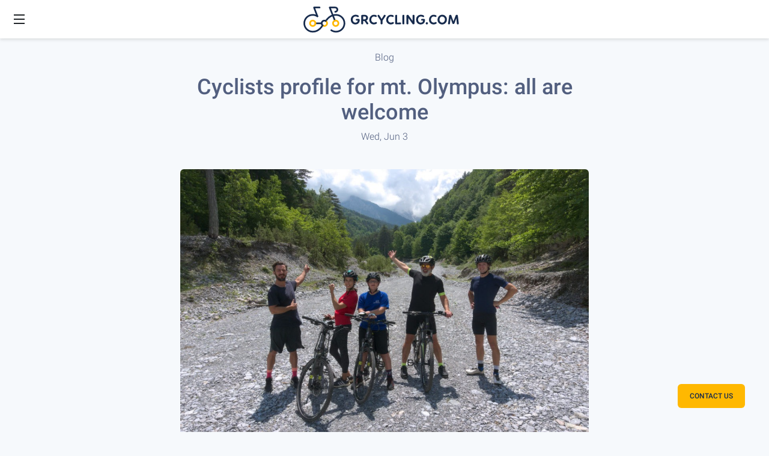

--- FILE ---
content_type: text/html; charset=utf-8
request_url: https://booking.grcycling.com/articles/blog/cyclists-profile-for-mt-olympus-all-are-welcomed
body_size: 35049
content:
<!DOCTYPE html><html lang="en"><head>
  <!-- <script id="Cookiebot" src="https://consent.cookiebot.com/uc.js" data-cbid="0cd0637d-9442-4cdc-bc2a-94a0da4e4abf"
    data-blockingmode="auto" data-cookieconsent="ignore" type="text/javascript"></script> -->
  <script>(function (w, d, s, l, i) {
      w[l] = w[l] || []; w[l].push({
        'gtm.start':
          new Date().getTime(), event: 'gtm.js'
      }); var f = d.getElementsByTagName(s)[0],
        j = d.createElement(s), dl = l != 'dataLayer' ? '&l=' + l : ''; j.async = true; j.src =
          'https://www.googletagmanager.com/gtm.js?id=' + i + dl; f.parentNode.insertBefore(j, f);
    })(window, document, 'script', 'dataLayer', 'GTM-KQ9MV9L');</script>
  <!-- End Google Tag Manager -->
  <meta http-equiv="Content-Type" content="text/html; charset=utf-8">
  <meta name="viewport" content="width=device-width, initial-scale=1">

  <meta property="type" content="website">
  <meta property="locale" content="en_US">
  <meta property="site_name" content="Booking | GrCycling">

  <!-- Facebook -->
  <meta property="og:type" content="website">
  <meta property="fb:app_id" content="2729647433933027">

  <meta name="referrer" content="origin">
  <title>Cyclists profile for mt. Olympus: all are welcome | GrCycling</title>
  <base href="/">
  <link rel="icon" href="favicon.ico" type="image/x-icon">
  <link rel="apple-touch-icon" href="assets/icons/cropped-gr-cycling-logo-yellow-180x180.png">
  <!-- <link href="https://cdn.jsdelivr.net/npm/remixicon@2.5.0/fonts/remixicon.css" rel="stylesheet" /> -->
  <!-- <link rel="stylesheet"
    href="{{ preload('assets/styles/material/indigo-pink.css', { as: 'style', importance: 'low' }) }}"> -->
  <!-- <link href="assets/styles/material/indigo-pink.css" rel="preload" type="text/css" as="style" /> -->

  <meta name="theme-color" content="#1976d2">
  <!-- <link href='https://api.tiles.mapbox.com/mapbox-gl-js/v1.4.1/mapbox-gl.css' rel='stylesheet' /> -->

<link rel="stylesheet" href="styles.6775d166bd095886ecf7.css"><style ng-transition="serverApp">.container[_ngcontent-sc0]{height:100%;margin-top:calc(64px + 20px)}.container[_ngcontent-sc0]   .loading-overlay[_ngcontent-sc0]{position:fixed;top:0;right:0;bottom:0;left:0;z-index:3000;width:100%;height:100%;background-color:rgba(0,0,0,.25);display:block}.container[_ngcontent-sc0]   .loading-overlay[_ngcontent-sc0]   .spinner[_ngcontent-sc0]{position:absolute;left:calc(50% - 50px);top:calc(50% - 50px)}.container[_ngcontent-sc0]   .loading-overlay[_ngcontent-sc0]   .loading-text[_ngcontent-sc0]{position:absolute;top:calc(50% + 60px);text-align:center;width:100%}.mobile[_ngcontent-sc0]{overflow:hidden}@media all and (max-width:767px){.container[_ngcontent-sc0]{margin-top:calc(64px + 10px)}.content-wrapper[_ngcontent-sc0]{padding:0 5px}}</style><style ng-transition="serverApp">div.navigation[_ngcontent-sc1]{position:fixed;width:100%;z-index:999;background-color:#fff}.navigation.top-navigation[_ngcontent-sc1]{top:0;height:64px;-webkit-transition:box-shadow 1s;transition:box-shadow 1s;box-shadow:0 2px 5px rgba(131,131,131,.25)}.navigation.top-navigation[_ngcontent-sc1]   .icon[_ngcontent-sc1]{display:inline-block;width:64px;height:100%;padding:20px}.navigation.top-navigation[_ngcontent-sc1]   .icon[_ngcontent-sc1]   i.ri-menu-line[_ngcontent-sc1]{font-size:24px;line-height:24px}.navigation.top-navigation[_ngcontent-sc1]   .logo[_ngcontent-sc1]{width:auto;position:relative;top:-8px;display:inline-block;margin-left:calc(50% - 205px)}.navigation.top-navigation[_ngcontent-sc1]   .logo.mobile[_ngcontent-sc1]{margin:0;display:none;position:absolute;left:calc(50% - 25px);top:calc(50% - 15px)}.navigation.top-navigation.nav-shadow[_ngcontent-sc1]{box-shadow:0 2px 20px rgba(131,131,131,.25)}.navigation.top-navigation[_ngcontent-sc1]   .menu-items[_ngcontent-sc1]{float:right;height:100%;display:-webkit-box;display:flex;-webkit-box-pack:justify;justify-content:space-between}.navigation.top-navigation[_ngcontent-sc1]   .menu-items[_ngcontent-sc1]   .menu-item[_ngcontent-sc1]{vertical-align:middle;width:33%;text-align:center;padding:10px}.navigation.top-navigation[_ngcontent-sc1]   .menu-items[_ngcontent-sc1]   .menu-item.active[_ngcontent-sc1]{background-color:#f6f9fc;border-top:2px solid #ffb800}.navigation.top-navigation[_ngcontent-sc1]   .menu-items[_ngcontent-sc1]   .menu-item[_ngcontent-sc1]   i[_ngcontent-sc1]{color:#525f7f;font-size:18px;line-height:18px}.navigation.top-navigation[_ngcontent-sc1]   .menu-items[_ngcontent-sc1]   .menu-item[_ngcontent-sc1]   .text[_ngcontent-sc1]{position:relative;top:-4px;width:100%;color:#525f7f;font-family:Roboto;font-style:normal;font-weight:500;font-size:8px;line-height:14px;text-align:center}.navigation.bottom-navigation[_ngcontent-sc1]{bottom:0;height:50px;box-shadow:0 2px 20px rgba(131,131,131,.5)}.navigation.bottom-navigation.ios[_ngcontent-sc1]{height:75px;padding-bottom:25px}.navigation.bottom-navigation[_ngcontent-sc1]   .menu-items[_ngcontent-sc1]{height:100%;display:-webkit-box;display:flex;-webkit-box-pack:justify;justify-content:space-between}.navigation.bottom-navigation[_ngcontent-sc1]   .menu-items[_ngcontent-sc1]   .menu-item[_ngcontent-sc1]{vertical-align:middle;width:33%;text-align:center;padding:10px}.navigation.bottom-navigation[_ngcontent-sc1]   .menu-items[_ngcontent-sc1]   .menu-item.active[_ngcontent-sc1]{background-color:#f6f9fc;border-top:2px solid #ffb800}.navigation.bottom-navigation[_ngcontent-sc1]   .menu-items[_ngcontent-sc1]   .menu-item[_ngcontent-sc1]   i[_ngcontent-sc1]{color:#525f7f;font-size:18px;line-height:18px}.navigation.bottom-navigation[_ngcontent-sc1]   .menu-items[_ngcontent-sc1]   .menu-item[_ngcontent-sc1]   .text[_ngcontent-sc1]{position:relative;top:-4px;width:100%;color:#525f7f;font-family:Roboto;font-style:normal;font-weight:500;font-size:8px;line-height:14px;text-align:center}@media all and (min-width:768px){.navigation.bottom-navigation[_ngcontent-sc1]{display:none}}@media all and (max-width:767px){.navigation.top-navigation[_ngcontent-sc1]{height:50px;opacity:1;-webkit-transition:opacity .3s ease-in-out,height .3s ease-in-out;transition:opacity .3s ease-in-out,height .3s ease-in-out}.navigation.top-navigation[_ngcontent-sc1]   .side-nav-toggle[_ngcontent-sc1]{display:none}.navigation.top-navigation.nav-shadow[_ngcontent-sc1]{box-shadow:0 2px 20px rgba(131,131,131,.5)}.navigation.top-navigation.hidden[_ngcontent-sc1]{-webkit-transition:opacity .3s ease-in-out,height .3s ease-in-out;transition:opacity .3s ease-in-out,height .3s ease-in-out;opacity:0;height:0}.navigation.top-navigation[_ngcontent-sc1]   .icon[_ngcontent-sc1]{width:50px;padding:13px}.navigation.top-navigation[_ngcontent-sc1]   .logo.mobile[_ngcontent-sc1]{display:block}.navigation.top-navigation[_ngcontent-sc1]   .logo.desktop[_ngcontent-sc1], .navigation.top-navigation[_ngcontent-sc1]   .menu-items[_ngcontent-sc1]{display:none}}</style><style ng-transition="serverApp">.footer[_ngcontent-sc3]   .footer-logo[_ngcontent-sc3]{position:relative}.footer[_ngcontent-sc3]   h3[_ngcontent-sc3], .footer[_ngcontent-sc3]   h6[_ngcontent-sc3]{text-decoration:none;color:#525f7f;font-weight:500;font-size:16px;line-height:22px;min-height:48px;min-width:48px;display:block;margin-bottom:0;vertical-align:middle}.footer[_ngcontent-sc3]   h3[_ngcontent-sc3]   a[_ngcontent-sc3], .footer[_ngcontent-sc3]   h6[_ngcontent-sc3]   a[_ngcontent-sc3]{text-decoration:none;color:#525f7f;font-weight:500;font-size:16px;line-height:22px;vertical-align:middle}.footer[_ngcontent-sc3]   .article-categories[_ngcontent-sc3]   a.footer-link[_ngcontent-sc3], .footer[_ngcontent-sc3]   .destinations[_ngcontent-sc3]   a.footer-link[_ngcontent-sc3], .footer[_ngcontent-sc3]   .help[_ngcontent-sc3]   a.footer-link[_ngcontent-sc3]{min-height:48px;min-width:48px;display:block;vertical-align:middle}.footer[_ngcontent-sc3]   .contact-us[_ngcontent-sc3]{z-index:1000}@media all and (min-width:768px){.footer[_ngcontent-sc3]   .contact-us[_ngcontent-sc3]{position:relative;float:right;margin-right:40px}.footer[_ngcontent-sc3]   .contact-us.fixed[_ngcontent-sc3]{position:fixed;bottom:40px;right:40px;top:unset;margin:0}}@media all and (max-width:767px){.footer[_ngcontent-sc3]   .contact-us[_ngcontent-sc3]{position:fixed;bottom:60px;right:10px}.footer[_ngcontent-sc3]   .contact-us.ios[_ngcontent-sc3]{bottom:85px}.footer[_ngcontent-sc3]{margin-bottom:60px}.footer[_ngcontent-sc3]   .footer-logo[_ngcontent-sc3]{margin-left:calc(50% - 140px)}.footer[_ngcontent-sc3]   .article-categories[_ngcontent-sc3], .footer[_ngcontent-sc3]   .destinations[_ngcontent-sc3], .footer[_ngcontent-sc3]   .help[_ngcontent-sc3]{padding-left:20px}.footer[_ngcontent-sc3]   .article-categories[_ngcontent-sc3]   a.footer-link[_ngcontent-sc3], .footer[_ngcontent-sc3]   .destinations[_ngcontent-sc3]   a.footer-link[_ngcontent-sc3], .footer[_ngcontent-sc3]   .help[_ngcontent-sc3]   a.footer-link[_ngcontent-sc3]{padding-left:15px}}@media all and (min-width:768px){.footer[_ngcontent-sc3]   .footer-link[_ngcontent-sc3]{margin-left:10px}}</style><style ng-transition="serverApp">.sidebar-navigation[_ngcontent-sc4]{position:fixed;top:64px;height:100%;width:100px;display:block;background-color:#fff;z-index:999;box-shadow:0 20px 20px 5px rgba(131,131,131,.25)}.sidebar-navigation[_ngcontent-sc4]   .menu-items[_ngcontent-sc4]{position:relative;display:block;-webkit-box-align:center;align-items:center;width:100%;height:100px}.sidebar-navigation[_ngcontent-sc4]   .menu-items[_ngcontent-sc4]   .menu-item[_ngcontent-sc4]{height:100%;width:inherit;text-align:center;vertical-align:middle}.sidebar-navigation[_ngcontent-sc4]   .menu-items[_ngcontent-sc4]   .menu-item.active[_ngcontent-sc4]{background-color:#f6f9fc;border-right:2px solid #ffb800;border-left:2px solid #ffb800}.sidebar-navigation[_ngcontent-sc4]   .menu-items[_ngcontent-sc4]   .menu-item.active[_ngcontent-sc4]   a[_ngcontent-sc4], .sidebar-navigation[_ngcontent-sc4]   .menu-items[_ngcontent-sc4]   .menu-item.active[_ngcontent-sc4]   i[_ngcontent-sc4]{color:#172b4d}.sidebar-navigation[_ngcontent-sc4]   .menu-items[_ngcontent-sc4]   .menu-item[_ngcontent-sc4]   a[_ngcontent-sc4]{vertical-align:middle;font-family:Roboto;font-style:normal;font-weight:500;font-size:14px;line-height:64px;width:100%;text-align:center}.sidebar-navigation[_ngcontent-sc4]   .menu-items[_ngcontent-sc4]   .menu-item[_ngcontent-sc4]   a[_ngcontent-sc4], .sidebar-navigation[_ngcontent-sc4]   .menu-items[_ngcontent-sc4]   .menu-item[_ngcontent-sc4]   a[_ngcontent-sc4]:hover, .sidebar-navigation[_ngcontent-sc4]   .menu-items[_ngcontent-sc4]   .menu-item[_ngcontent-sc4]   a[_ngcontent-sc4]:visited{text-decoration:none;color:#525f7f}.sidebar-navigation[_ngcontent-sc4]   .menu-items[_ngcontent-sc4]   .menu-item[_ngcontent-sc4]   i[_ngcontent-sc4]{position:relative;top:25px;font-size:40px;line-height:40px}.sidebar-navigation[_ngcontent-sc4]   .menu-items[_ngcontent-sc4]   .menu-item[_ngcontent-sc4]   .text[_ngcontent-sc4]{position:relative;top:-4px;width:100%;color:#525f7f;font-family:Roboto;font-style:normal;font-weight:500;font-size:14px;line-height:26px;text-align:center}@media all and (min-width:768px) and (max-width:1280px){.sidebar-navigation[_ngcontent-sc4]{display:none}}.sidebar-navigation.hidden[_ngcontent-sc4]{display:none}.sidebar-navigation.hidden[_ngcontent-sc4]     .content-wrapper{padding-left:0}@media all and (min-width:768px) and (max-width:1279px){.sidebar-navigation[_ngcontent-sc4]{display:none}.sidebar-navigation.hidden[_ngcontent-sc4]{display:block}}@media all and (max-width:767px){.sidebar-navigation[_ngcontent-sc4]{width:300px;background-color:#fff;z-index:600;top:calc(64px + 10px);display:none}}</style><style ng-transition="serverApp"></style><meta property="title" content="Cyclists profile for mt. Olympus: all are welcome | GrCycling"><meta property="description" content="Cycling routes with many elevation profile options and a great variety of gravel, MTB and tarmac roads. Cycle and visit traditional villages and wineries. These roads of no traffic offer a superbe cycling experience to all, for the avid road and MTB cyclists to the ones who take more time to explore a place.
"><meta property="url" content="https://booking.grcycling.com"><meta property="image" content="https://articles.grcycling.com/wp-content/uploads/2020/06/GRC08905-300x200.jpg"><style ng-transition="serverApp">.container[_ngcontent-sc31]{max-width:700px}.title[_ngcontent-sc31]{height:94px;line-height:94px}.sub-header[_ngcontent-sc31]{height:46px;margin-bottom:20px}.sub-header[_ngcontent-sc31]   *[_ngcontent-sc31]{line-height:23px;margin:0}.sub-header[_ngcontent-sc31]   a[_ngcontent-sc31]{display:inline}img[_ngcontent-sc31]{width:100%;height:auto;border-radius:6px;position:relatice;top:0;left:0;margin-bottom:20px}.body[_ngcontent-sc31]{max-width:860px;margin-left:auto;margin-right:auto;padding:0 20px}@media all and (min-width:768px){.body.columns[_ngcontent-sc31]{width:100%;max-width:100%}.body.columns[_ngcontent-sc31]     .wp-block-columns{display:-webkit-box;display:flex}.body.columns[_ngcontent-sc31]     .wp-block-columns .wp-block-column{display:inline-block;width:50%;padding:0 10px}.body.columns[_ngcontent-sc31]     .wp-block-columns .wp-block-column:first-of-type{padding-left:0}.body.columns[_ngcontent-sc31]     .wp-block-columns .wp-block-column:last-of-type{padding-right:0}} .card{margin-bottom:20px}.read[_ngcontent-sc31]{height:46px;line-height:46px}div.post-content[_ngcontent-sc31]     .p, div.post-content[_ngcontent-sc31]     blockquote, div.post-content[_ngcontent-sc31]     h1, div.post-content[_ngcontent-sc31]     h2, div.post-content[_ngcontent-sc31]     h3, div.post-content[_ngcontent-sc31]     h4, div.post-content[_ngcontent-sc31]     h5, div.post-content[_ngcontent-sc31]     h6, div.post-content[_ngcontent-sc31]     input, div.post-content[_ngcontent-sc31]     p{color:#525f7f;text-align:left}div.post-content[_ngcontent-sc31]     h2, div.post-content[_ngcontent-sc31]     p{margin-bottom:.5rem}div.post-content[_ngcontent-sc31]     a{color:#17a2b8}div.post-content[_ngcontent-sc31]     a:hover{color:#117383}div.post-content[_ngcontent-sc31]     h3{margin-bottom:.5em;margin-top:.8em}div.post-content[_ngcontent-sc31]     a, div.post-content[_ngcontent-sc31]     p{font-size:16px;font-weight:lighter}div.post-content[_ngcontent-sc31]     figure{margin:0}div.post-content[_ngcontent-sc31]     iframe{width:640px;height:360px}div.post-content[_ngcontent-sc31]     .wp-block-gallery .blocks-gallery-grid{display:-webkit-box;display:flex;flex-wrap:wrap;padding:0;list-style:none;margin:0 0 -1.6rem}div.post-content[_ngcontent-sc31]     .wp-block-gallery .blocks-gallery-grid .blocks-gallery-item{margin:0 16px 16px 0;display:-webkit-box;display:flex;-webkit-box-flex:1;flex-grow:1;-webkit-box-orient:vertical;-webkit-box-direction:normal;flex-direction:column;-webkit-box-pack:center;justify-content:center;position:relative}div.post-content[_ngcontent-sc31]     .wp-block-gallery.columns-3 .blocks-gallery-item{width:calc(33.33333% - 10.66667px);margin-right:16px}div.post-content[_ngcontent-sc31]     .wp-block-gallery .blocks-gallery-item:last-child, div.post-content[_ngcontent-sc31]     .wp-block-gallery.columns-3 .blocks-gallery-item:nth-of-type(3n){margin-right:0}@media (max-width:767px){div.post-content[_ngcontent-sc31]     a, div.post-content[_ngcontent-sc31]     p{font-size:16px}}.route-article-container[_ngcontent-sc31]{margin-top:20px}.route-feature[_ngcontent-sc31]{line-height:20px;font-size:16px}.route-feature[_ngcontent-sc31]   p[_ngcontent-sc31]{width:80%;line-height:22px;font-size:16px;vertical-align:middle;display:inline-block}.route-feature[_ngcontent-sc31]   i[_ngcontent-sc31]{line-height:16px;font-size:28px;margin-right:8px}.metrics[_ngcontent-sc31]   div[_ngcontent-sc31]{width:50%;display:inline-block}.metrics[_ngcontent-sc31]   div[_ngcontent-sc31]   h2[_ngcontent-sc31], .metrics[_ngcontent-sc31]   div[_ngcontent-sc31]   p[_ngcontent-sc31]{margin:0;text-align:center;display:block}.properties[_ngcontent-sc31]   div[_ngcontent-sc31]{width:33%;display:inline-block;vertical-align:top}.properties[_ngcontent-sc31]   div[_ngcontent-sc31]   p[_ngcontent-sc31]{margin:0}.properties[_ngcontent-sc31]   div.type[_ngcontent-sc31]   i[_ngcontent-sc31]{font-size:24px;line-height:24px}.properties[_ngcontent-sc31]   div[_ngcontent-sc31]   .header[_ngcontent-sc31]{margin-bottom:8px}.properties[_ngcontent-sc31]   div[_ngcontent-sc31]   .header[_ngcontent-sc31]     i{vertical-align:middle}.properties[_ngcontent-sc31]   div[_ngcontent-sc31]   .stars[_ngcontent-sc31]{width:100%;text-align:center}.properties[_ngcontent-sc31]   div[_ngcontent-sc31]   .stars[_ngcontent-sc31]   i[_ngcontent-sc31]{font-size:20px}.properties[_ngcontent-sc31]   div[_ngcontent-sc31]   .stars[_ngcontent-sc31]   i.ri-star-line[_ngcontent-sc31]{color:#e3e3e3}.properties[_ngcontent-sc31]   div[_ngcontent-sc31]   .stars[_ngcontent-sc31]   span[_ngcontent-sc31]{height:20px;display:inline-block}.properties[_ngcontent-sc31]   div[_ngcontent-sc31]   .stars[_ngcontent-sc31]   .yellow[_ngcontent-sc31]{color:#ffb800}.properties[_ngcontent-sc31]   .fitness-wrapper[_ngcontent-sc31]{width:100%;padding:3px 16px;height:29px}.properties[_ngcontent-sc31]   .fitness-wrapper[_ngcontent-sc31]   .fitness-rating[_ngcontent-sc31]{width:100%}.properties[_ngcontent-sc31]   .fitness-wrapper[_ngcontent-sc31]   .fitness-rating[_ngcontent-sc31]   span.fitness-indicator[_ngcontent-sc31]{height:14px;display:inline-block;text-align:center;width:18%;-webkit-transform:skew(-15deg);transform:skew(-15deg);margin-right:2%;background-color:#e3e3e3}.properties[_ngcontent-sc31]   .fitness-wrapper[_ngcontent-sc31]   .fitness-rating[_ngcontent-sc31]   span.fitness-indicator.dark-green[_ngcontent-sc31]{background-color:#208336}.properties[_ngcontent-sc31]   .fitness-wrapper[_ngcontent-sc31]   .fitness-rating[_ngcontent-sc31]   span.fitness-indicator.green[_ngcontent-sc31]{background-color:#28a745}.properties[_ngcontent-sc31]   .fitness-wrapper[_ngcontent-sc31]   .fitness-rating[_ngcontent-sc31]   span.fitness-indicator.yellow[_ngcontent-sc31]{background-color:#ffb800}.properties[_ngcontent-sc31]   .fitness-wrapper[_ngcontent-sc31]   .fitness-rating[_ngcontent-sc31]   span.fitness-indicator.orange[_ngcontent-sc31]{background-color:#f89e17}.properties[_ngcontent-sc31]   .fitness-wrapper[_ngcontent-sc31]   .fitness-rating[_ngcontent-sc31]   span.fitness-indicator.red[_ngcontent-sc31]{background-color:#dc3545}.properties[_ngcontent-sc31]   .fitness-wrapper[_ngcontent-sc31]   .fitness-rating[_ngcontent-sc31]   span.fitness-indicator[_ngcontent-sc31]   span[_ngcontent-sc31]{line-height:14px;font-size:14px;position:absolute;text-align:center;width:100%;left:0;color:#fff}  .height-focus-group .height-focus-label,   .height-focus-group .line{display:none}</style><link rel="canonical" href="https://booking.grcycling.com/articles/blog/cyclists-profile-for-mt-olympus-all-are-welcomed"><meta name="description" content="Cycling routes with many elevation profile options and a great variety of gravel, MTB and tarmac roads. Cycle and visit traditional villages and wineries. These roads of no traffic offer a superbe cycling experience to all, for the avid road and MTB cyclists to the ones who take more time to explore a place.
"><meta property="og:title" content="Cyclists profile for mt. Olympus: all are welcome | GrCycling"><meta property="og:description" content="Cycling routes with many elevation profile options and a great variety of gravel, MTB and tarmac roads. Cycle and visit traditional villages and wineries. These roads of no traffic offer a superbe cycling experience to all, for the avid road and MTB cyclists to the ones who take more time to explore a place.
"><meta property="og:image" content="https://articles.grcycling.com/wp-content/uploads/2020/06/GRC08905-300x200.jpg"><meta name="twitter:title" content="Cyclists profile for mt. Olympus: all are welcome | GrCycling"><meta name="twitter:description" content="Cycling routes with many elevation profile options and a great variety of gravel, MTB and tarmac roads. Cycle and visit traditional villages and wineries. These roads of no traffic offer a superbe cycling experience to all, for the avid road and MTB cyclists to the ones who take more time to explore a place.
"><meta name="twitter:image" content="https://articles.grcycling.com/wp-content/uploads/2020/06/GRC08905-300x200.jpg"><meta name="twitter:card" content="summary_large_image"><style ng-transition="serverApp">.wrapper[_ngcontent-sc32]{text-align:center}.wrapper[_ngcontent-sc32]   .buttons[_ngcontent-sc32]{padding:6px 0;text-align:inherit}.wrapper[_ngcontent-sc32]   .buttons[_ngcontent-sc32]   .btn[_ngcontent-sc32]{margin:0 6px}.wrapper[_ngcontent-sc32]   .buttons[_ngcontent-sc32]   .btn.circle.icon.facebook[_ngcontent-sc32]{padding:11px 10px 0 7px}.wrapper[_ngcontent-sc32]   .buttons[_ngcontent-sc32]   .btn.circle.icon.twitter[_ngcontent-sc32]{padding:11px 0 0 3px}.wrapper[_ngcontent-sc32]   .buttons[_ngcontent-sc32]   .btn.circle.icon.linkedin[_ngcontent-sc32]{padding:9px 0 0 2px}.wrapper[_ngcontent-sc32]   .buttons[_ngcontent-sc32]   .btn.circle.icon.other[_ngcontent-sc32]{padding:10px 10px 0 7px}.wrapper[_ngcontent-sc32]   .buttons[_ngcontent-sc32]   .btn.circle.icon.share[_ngcontent-sc32]{padding:10px 0 0}</style><style ng-transition="serverApp">.carousel-container[_ngcontent-sc7]   .tile[_ngcontent-sc7]{border-radius:6px}.carousel-container[_ngcontent-sc7]   .image-carousel.single[_ngcontent-sc7]     .ngucarousel-items{left:33.3333333333%}.carousel-container[_ngcontent-sc7]   .image-carousel.double[_ngcontent-sc7]     .ngucarousel-items{left:16.6666666667%}.carousel-container[_ngcontent-sc7]   .image-carousel[_ngcontent-sc7]     .ngucarousel .item.route .tile{box-shadow:none}.carousel-container[_ngcontent-sc7]   .image-carousel[_ngcontent-sc7]     .ngucarousel .item.route .tile .tile-header p:first-of-type{margin-bottom:0}.carousel-container[_ngcontent-sc7]   .image-carousel[_ngcontent-sc7]     .ngucarousel .item.route .tile .tile-header p:last-of-type{margin-bottom:4px}.carousel-container[_ngcontent-sc7]   .image-carousel[_ngcontent-sc7]     .ngucarousel .item.route .tile .image{box-shadow:0 2px 5px 0 rgba(0,0,0,.16),0 2px 10px 0 rgba(0,0,0,.12)}.carousel-container[_ngcontent-sc7]   .image-carousel[_ngcontent-sc7]     .ngucarousel .tile{border-radius:6px}.carousel-container.cards[_ngcontent-sc7]   .ngucarousel-items[_ngcontent-sc7]{overflow:hidden;margin-left:20px}.carousel-container.cards[_ngcontent-sc7]   .leftRs[_ngcontent-sc7], .carousel-container.cards[_ngcontent-sc7]   .rightRs[_ngcontent-sc7]{color:#000;font-weight:700}.carousel-container.cards[_ngcontent-sc7]   .leftRs[_ngcontent-sc7]{left:-25px}.carousel-container.cards[_ngcontent-sc7]   .rightRs[_ngcontent-sc7]{right:-25px}.item[_ngcontent-sc7]{overflow:visible!important}p.caption[_ngcontent-sc7]{padding:6px 8px;background-color:#fff;color:#525f7f;overflow:hidden;margin:0;font-style:italic;font-size:16px;text-align:center}.image-tile[_ngcontent-sc7]{background-size:cover!important;background-repeat:no-repeat!important}.image-tile.with-caption[_ngcontent-sc7]{border-bottom-left-radius:0;border-bottom-right-radius:0}.leftRs[_ngcontent-sc7]{color:#fff;font-size:2em;line-height:2em;text-align:right;height:2em;width:2em;position:absolute;margin:auto;top:0;bottom:0;left:0}.rightRs[_ngcontent-sc7]{color:#fff;font-size:2em;line-height:2em;height:2em;width:2em;position:absolute;margin:auto;top:0;bottom:0;right:0}  .ngucarousel .card{height:450px}  .ngucarousel .card.trip{height:500px}  .ngucarousel .card .trip{height:500px}  .ngucarousel .card .trip .body{position:relative;height:calc(100% - 200px)!important}  .ngucarousel .card .trip .body .prices{bottom:20px!important}</style><style ng-transition="serverApp">[_nghost-sc25]{display:block;position:relative}.ngurtl[_nghost-sc25]{direction:rtl}.ngucarousel[_ngcontent-sc25]{position:relative;overflow:hidden;height:100%}.ngucarousel[_ngcontent-sc25]   .ngucarousel-items[_ngcontent-sc25]{position:relative;display:flex;height:100%}.nguvertical[_ngcontent-sc25]{flex-direction:column}.banner[_ngcontent-sc25]   .ngucarouselPointDefault[_ngcontent-sc25]   .ngucarouselPoint[_ngcontent-sc25]{position:absolute;width:100%;bottom:20px}.banner[_ngcontent-sc25]   .ngucarouselPointDefault[_ngcontent-sc25]   .ngucarouselPoint[_ngcontent-sc25]   li[_ngcontent-sc25]{background:rgba(255,255,255,.55)}.banner[_ngcontent-sc25]   .ngucarouselPointDefault[_ngcontent-sc25]   .ngucarouselPoint[_ngcontent-sc25]   li.active[_ngcontent-sc25]{background:#fff}.banner[_ngcontent-sc25]   .ngucarouselPointDefault[_ngcontent-sc25]   .ngucarouselPoint[_ngcontent-sc25]   li[_ngcontent-sc25]:hover{cursor:pointer}.ngucarouselPointDefault[_ngcontent-sc25]   .ngucarouselPoint[_ngcontent-sc25]{list-style-type:none;text-align:center;padding:12px;margin:0;white-space:nowrap;overflow:auto;box-sizing:border-box}.ngucarouselPointDefault[_ngcontent-sc25]   .ngucarouselPoint[_ngcontent-sc25]   li[_ngcontent-sc25]{display:inline-block;border-radius:50%;background:rgba(0,0,0,.55);padding:4px;margin:0 4px;transition-timing-function:cubic-bezier(.17,.67,.83,.67);transition:.4s}.ngucarouselPointDefault[_ngcontent-sc25]   .ngucarouselPoint[_ngcontent-sc25]   li.active[_ngcontent-sc25]{background:#6b6b6b;-webkit-transform:scale(1.8);transform:scale(1.8)}.ngucarouselPointDefault[_ngcontent-sc25]   .ngucarouselPoint[_ngcontent-sc25]   li[_ngcontent-sc25]:hover{cursor:pointer}.nguclearFix[_ngcontent-sc25]{clear:both}</style><style ng-transition="serverApp">[_nghost-sc26]{padding:10px;box-sizing:border-box}.tile[_ngcontent-sc26]{box-shadow:0 2px 5px 0 rgba(0,0,0,.16),0 2px 10px 0 rgba(0,0,0,.12)}</style><style ng-transition="serverApp">a[_ngcontent-sc17]:hover{text-decoration:none}.card[_ngcontent-sc17]{background:fixed #fff;box-shadow:0 2px 20px rgba(131,131,131,.25);border-radius:6px;padding:15px;color:#fff;border:none;position:relative;background-position:center center!important}.card.primary[_ngcontent-sc17]{background-color:#ffb800;color:#172b4d}.card.secondary[_ngcontent-sc17]{background-color:#172b4d}.card.success[_ngcontent-sc17]{background-color:#28a745}.card.info[_ngcontent-sc17]{background-color:#17a2b8}.card.danger[_ngcontent-sc17]{background-color:#dc3545}.card.warning[_ngcontent-sc17]{background-color:#f89e17}.card.light[_ngcontent-sc17]{background-color:#fff}.card.light[_ngcontent-sc17]:hover{background-color:#f6f9fc}.card.gray-800[_ngcontent-sc17]{background-color:#32325d}.card.horizontal[_ngcontent-sc17]{padding:0}.card.bike[_ngcontent-sc17], .card.vertical[_ngcontent-sc17]{margin-top:15px;height:100%}.card.bike[_ngcontent-sc17]   .image[_ngcontent-sc17], .card.vertical[_ngcontent-sc17]   .image[_ngcontent-sc17]{max-height:225px}.card.bike[_ngcontent-sc17]   .bike-card[_ngcontent-sc17], .card.bike[_ngcontent-sc17]   .vertical-card[_ngcontent-sc17], .card.vertical[_ngcontent-sc17]   .bike-card[_ngcontent-sc17], .card.vertical[_ngcontent-sc17]   .vertical-card[_ngcontent-sc17]{margin-bottom:-40px}.card.bike.full-height[_ngcontent-sc17], .card.vertical.full-height[_ngcontent-sc17]{margin-top:0}.card.bike.full-height[_ngcontent-sc17]   .bike-card[_ngcontent-sc17], .card.bike.full-height[_ngcontent-sc17]   .vertical-card[_ngcontent-sc17], .card.vertical.full-height[_ngcontent-sc17]   .bike-card[_ngcontent-sc17], .card.vertical.full-height[_ngcontent-sc17]   .vertical-card[_ngcontent-sc17]{margin-bottom:0;height:100%}.card.row-span[_ngcontent-sc17]{height:calc(100% - 20px)}@media all and (max-width:767px){.card[_ngcontent-sc17]{padding:10px}.card.vertical[_ngcontent-sc17]{margin-top:10px}.card.vertical[_ngcontent-sc17]   .vertical-card[_ngcontent-sc17]{margin-bottom:-30px}.card.vertical.full-height[_ngcontent-sc17]{margin-top:0}.card.vertical.full-height[_ngcontent-sc17]   .vertical-card[_ngcontent-sc17]{margin-bottom:0}.card.row-span[_ngcontent-sc17]{height:calc(100% - 10px)}}.overlay[_ngcontent-sc17]{position:relative;border-radius:6px;background:rgba(255,255,255,.7);margin-top:-450px;height:450px}.overlay[_ngcontent-sc17]   h3[_ngcontent-sc17]{padding-top:100px;text-align:center;background:rgba(255,255,255,.7);margin:0 15px;border-radius:6px;top:-15px;position:relative;height:200px;color:#32325d}.overlay[_ngcontent-sc17]:hover   h3[_ngcontent-sc17]{color:#32325d}.overlay.trip[_ngcontent-sc17]{margin-top:-500px;height:500px}.overlay.trip[_ngcontent-sc17]   h3[_ngcontent-sc17]{top:-14px}@media all and (max-width:767px){.overlay[_ngcontent-sc17]   h3[_ngcontent-sc17]{margin:0 10px;top:-4px;height:218px}}</style><style ng-transition="serverApp">.vertical[_ngcontent-sc18]{position:relative;top:-30px}.vertical[_ngcontent-sc18]   .image[_ngcontent-sc18]{max-height:225px}.vertical[_ngcontent-sc18]   .image[_ngcontent-sc18]   img[_ngcontent-sc18]{position:relative;top:0;right:0;bottom:0;left:0;height:auto;width:100%}.vertical[_ngcontent-sc18]   .body[_ngcontent-sc18]{padding:0 9px}.vertical[_ngcontent-sc18]   .body[_ngcontent-sc18]   div[_ngcontent-sc18], .vertical[_ngcontent-sc18]   .body[_ngcontent-sc18]   h3[_ngcontent-sc18], .vertical[_ngcontent-sc18]   .body[_ngcontent-sc18]   p[_ngcontent-sc18]{color:#fff;text-align:left}.vertical[_ngcontent-sc18]   .body[_ngcontent-sc18]   h3[_ngcontent-sc18]{margin-top:20px;margin-bottom:8px}.vertical[_ngcontent-sc18]   .body[_ngcontent-sc18]   p[_ngcontent-sc18]{margin-top:0;font-size:16px;font-weight:300}.vertical.full-height[_ngcontent-sc18]{top:0}.vertical.full-height[_ngcontent-sc18]   .image[_ngcontent-sc18]{margin-top:6px}.vertical.full-height[_ngcontent-sc18]   .image[_ngcontent-sc18]:hover     a, .vertical.full-height[_ngcontent-sc18]   .image[_ngcontent-sc18]:hover     a:active, .vertical.full-height[_ngcontent-sc18]   .image[_ngcontent-sc18]:hover     a:hover{text-decoration:none;pointer-events:none}.vertical.full-height[_ngcontent-sc18]   .body[_ngcontent-sc18]{height:100%}.vertical.full-height[_ngcontent-sc18]   .body[_ngcontent-sc18]   .content[_ngcontent-sc18]{height:auto;position:relative;width:100%;top:0;left:0}.vertical.full-height[_ngcontent-sc18]   .body[_ngcontent-sc18]   h3[_ngcontent-sc18]{margin-top:0}.vertical.full-height[_ngcontent-sc18]   .body[_ngcontent-sc18]   p[_ngcontent-sc18]{max-height:100px}.vertical.full-height.no-image[_ngcontent-sc18], .vertical.full-height.no-image[_ngcontent-sc18]   .body[_ngcontent-sc18]{height:-webkit-fit-content;height:-moz-fit-content;height:fit-content}.vertical.full-height.no-image[_ngcontent-sc18]   .body[_ngcontent-sc18]   .content[_ngcontent-sc18]{height:auto;position:relative;width:100%}.vertical[_ngcontent-sc18]   .btn[_ngcontent-sc18]{position:relative}.vertical.light[_ngcontent-sc18]   .body[_ngcontent-sc18]   div[_ngcontent-sc18], .vertical.light[_ngcontent-sc18]   .body[_ngcontent-sc18]   h3[_ngcontent-sc18], .vertical.light[_ngcontent-sc18]   .body[_ngcontent-sc18]   p[_ngcontent-sc18], .vertical.primary[_ngcontent-sc18]   .body[_ngcontent-sc18]   div[_ngcontent-sc18], .vertical.primary[_ngcontent-sc18]   .body[_ngcontent-sc18]   h3[_ngcontent-sc18], .vertical.primary[_ngcontent-sc18]   .body[_ngcontent-sc18]   p[_ngcontent-sc18]{color:#32325d}.vertical.gray-800[_ngcontent-sc18]   .body[_ngcontent-sc18]   div[_ngcontent-sc18], .vertical.gray-800[_ngcontent-sc18]   .body[_ngcontent-sc18]   h3[_ngcontent-sc18], .vertical.gray-800[_ngcontent-sc18]   .body[_ngcontent-sc18]   p[_ngcontent-sc18]{color:#fff}.vertical-card[_nghost-sc18]{position:relative}@media all and (max-width:767px){.vertical[_ngcontent-sc18]{top:-20px}.vertical[_ngcontent-sc18]   h3[_ngcontent-sc18]{margin-top:10px}.vertical.full-height[_ngcontent-sc18], .vertical.full-height[_ngcontent-sc18]   .body[_ngcontent-sc18], .vertical.full-height[_ngcontent-sc18]   .btn[_ngcontent-sc18]{top:0}.vertical.full-height[_ngcontent-sc18]   .body[_ngcontent-sc18]   h3[_ngcontent-sc18]{margin-top:0}.body[_ngcontent-sc18], .btn[_ngcontent-sc18]{position:relative;top:-10px}.vertical-card[_nghost-sc18]{position:relative}}</style></head>

<body>
  <script type="text/javascript">
    var ua = window.navigator.userAgent;
    var iOS = !!ua.match(/iPad/i) || !!ua.match(/iPhone/i);
    var webkit = !!ua.match(/WebKit/i);
    var iOSSafari = iOS && webkit && !ua.match(/CriOS/i);
    window.safari = /constructor/i.test(window.HTMLElement) && (function (p) { return p.toString() === "[object SafariRemoteNotification]"; })(!window['safari'] && safari.pushNotification) || iOSSafari;
  </script>

  <app-root _nghost-sc0="" ng-version="8.2.14"><div _ngcontent-sc0="" class="d-none" classname="d-none"><app-navigation _ngcontent-sc0="" _nghost-sc1=""><div _ngcontent-sc1="" class="navigation top-navigation"><div _ngcontent-sc1="" class="icon side-nav-toggle"><i _ngcontent-sc1="" class="ri-menu-line"></i></div><div _ngcontent-sc1="" class="logo desktop"><svg _ngcontent-sc1="" fill="none" height="60" viewBox="0 0 271 60" width="271" xmlns="http://www.w3.org/2000/svg"><path _ngcontent-sc1="" d="M29.2953 26.5407C28.7379 26.5407 28.2126 26.2014 28.0034 25.6502L22.43 10.9814C22.269 10.5575 22.3269 10.0819 22.5845 9.70894C22.8425 9.33566 23.2676 9.11342 23.7219 9.11342H32.9214C33.6845 9.11342 34.303 9.73075 34.303 10.4924C34.303 11.254 33.6845 11.8714 32.9214 11.8714H25.7235L30.5869 24.6721C30.8575 25.3843 30.4986 26.1806 29.785 26.4506C29.624 26.5115 29.4582 26.5407 29.2953 26.5407Z" fill="#172B4D"></path><path _ngcontent-sc1="" d="M58.5541 33.8605C58.0047 33.8605 57.4848 33.5312 57.2695 32.9902L48.5192 11.0013C48.3502 10.5764 48.4029 10.096 48.6599 9.71792C48.9169 9.33983 49.3452 9.11342 49.8031 9.11342H59.0023C61.7297 9.11342 63.9485 11.3281 63.9485 14.0505C63.9485 16.7728 61.7297 18.9875 59.0023 18.9875C58.2392 18.9875 57.6207 18.3702 57.6207 17.6085C57.6207 16.8469 58.2395 16.2296 59.0023 16.2296C60.2061 16.2296 61.1851 15.2524 61.1851 14.0508C61.1851 12.8491 60.2061 11.872 59.0023 11.872H51.8384L59.8373 31.9726C60.1188 32.6804 59.7724 33.4821 59.0633 33.7633C58.8962 33.8288 58.7237 33.8605 58.5541 33.8605Z" fill="#172B4D"></path><path _ngcontent-sc1="" d="M60.3015 52.1909C57.1892 52.1909 54.1896 51.2686 51.627 49.5237C50.9966 49.0943 50.8344 48.2364 51.2643 47.6069C51.6942 46.9777 52.5539 46.8158 53.1843 47.2452C55.2862 48.6761 57.747 49.4323 60.3015 49.4323C67.2755 49.4323 72.9495 43.7692 72.9495 36.8083C72.9495 29.8471 67.2755 24.184 60.3015 24.184C52.4787 24.184 48.0096 28.7901 44.3453 33.7678C43.8935 34.3816 43.0286 34.5134 42.414 34.0629C41.7987 33.6116 41.6667 32.7483 42.1187 32.1349C44.6768 28.6595 46.9278 26.3583 49.4162 24.6727C52.6423 22.4878 56.2028 21.4257 60.3015 21.4257C68.7994 21.4257 75.7126 28.3263 75.7126 36.8083C75.7126 45.2902 68.7991 52.1909 60.3015 52.1909Z" fill="#172B4D"></path><path _ngcontent-sc1="" d="M21.505 52.1909C13.0072 52.1909 6.09363 45.2902 6.09363 36.8083C6.09363 28.3263 13.0072 21.4257 21.505 21.4257C24.5675 21.4257 27.527 22.3211 30.0636 24.0146C30.6978 24.4383 30.8677 25.2945 30.4436 25.9279C30.0195 26.5609 29.1614 26.7306 28.5271 26.3073C26.4468 24.918 24.0188 24.184 21.5053 24.184C14.5311 24.184 8.85738 29.8474 8.85738 36.8083C8.85738 43.7692 14.5314 49.4323 21.5053 49.4323C28.4764 49.4323 32.7325 45.4762 36.9784 39.5361C37.4218 38.9159 38.2844 38.7722 38.9058 39.2144C39.5272 39.657 39.6711 40.5177 39.2281 41.1379C37.3858 43.7157 35.0985 46.6426 32.1054 48.8085C28.959 51.0845 25.4919 52.1909 21.505 52.1909Z" fill="#172B4D"></path><path _ngcontent-sc1="" d="M40.9033 42.6901C39.5805 42.6901 38.2812 42.2382 37.2444 41.4176C36.6465 40.9442 36.5463 40.0768 37.0205 39.4803C37.4947 38.8835 38.3635 38.7831 38.9617 39.2567C39.5198 39.6987 40.1913 39.9318 40.9033 39.9318C42.6289 39.9318 44.033 38.5307 44.033 36.8083C44.033 35.7045 43.4666 34.7036 42.5178 34.1318C41.8643 33.7377 41.6548 32.8904 42.0493 32.2384C42.4442 31.5865 43.2937 31.3771 43.9462 31.7705C45.731 32.8461 46.7964 34.7299 46.7964 36.8083C46.7961 40.0517 44.1525 42.6901 40.9033 42.6901Z" fill="#FFB800"></path><path _ngcontent-sc1="" d="M38.1019 41.7161C37.8008 41.7165 37.4982 41.6187 37.2444 41.4176C35.8246 40.2932 35.0104 38.6135 35.0104 36.8083C35.0104 33.5652 37.654 30.9265 40.9032 30.9265C41.9776 30.9265 43.0299 31.2183 43.9462 31.7706C44.5994 32.1644 44.8092 33.012 44.4146 33.6639C44.0201 34.3159 43.1712 34.5256 42.5177 34.1318C42.0322 33.8393 41.4742 33.6845 40.9032 33.6845C39.1776 33.6845 37.7735 35.0856 37.7735 36.808C37.7735 37.7662 38.2066 38.6587 38.9613 39.2565C39.5593 39.7301 39.6595 40.5976 39.185 41.1941C38.9125 41.5372 38.509 41.7161 38.1019 41.7161Z" fill="#172B4D"></path><path _ngcontent-sc1="" d="M36.392 38.1876H26.0503C25.2872 38.1876 24.6688 37.5699 24.6688 36.8083C24.6688 36.0467 25.2872 35.4293 26.0503 35.4293H36.392C37.1551 35.4293 37.7736 36.0467 37.7736 36.8083C37.7736 37.5699 37.1551 38.1876 36.392 38.1876Z" fill="#172B4D"></path><path _ngcontent-sc1="" d="M21.539 42.6901C18.2898 42.6901 15.6462 40.0514 15.6462 36.8083C15.6462 33.5652 18.2898 30.9265 21.539 30.9265C24.7883 30.9265 27.4318 33.5652 27.4318 36.8083C27.4318 40.0514 24.7883 42.6901 21.539 42.6901ZM21.539 33.6848C19.8134 33.6848 18.4097 35.0859 18.4097 36.8083C18.4097 38.5307 19.8137 39.9318 21.539 39.9318C23.2647 39.9318 24.6687 38.5307 24.6687 36.8083C24.6687 35.0859 23.2647 33.6848 21.539 33.6848Z" fill="#FFB800"></path><path _ngcontent-sc1="" d="M59.8 42.6901C56.5508 42.6901 53.9072 40.0514 53.9072 36.8083C53.9072 33.5652 56.5508 30.9265 59.8 30.9265C63.0492 30.9265 65.6928 33.5652 65.6928 36.8083C65.6928 40.0514 63.0492 42.6901 59.8 42.6901ZM59.8 33.6848C58.0744 33.6848 56.6707 35.0859 56.6707 36.8083C56.6707 38.5307 58.0747 39.9318 59.8 39.9318C61.5257 39.9318 62.9294 38.5307 62.9294 36.8083C62.9294 35.0859 61.5257 33.6848 59.8 33.6848Z" fill="#FFB800"></path><path _ngcontent-sc1="" d="M97.2741 23.6455C97.9402 24.032 98.2733 24.4806 98.2733 24.9908C98.2733 25.3622 98.1535 25.7063 97.9129 26.0234C97.6728 26.3406 97.367 26.499 96.9949 26.499C96.5461 26.499 96.0654 26.3445 95.5543 26.0353C94.7485 25.5863 93.8498 25.3622 92.8577 25.3622C91.6184 25.3622 90.518 25.857 89.557 26.847C88.5964 27.837 88.1161 29.0354 88.1161 30.4429C88.1161 32.0826 88.5421 33.3779 89.3945 34.329C90.2468 35.2799 91.3778 35.7558 92.7883 35.7558C93.9195 35.7558 94.814 35.4037 95.4723 34.7004C96.131 33.9961 96.4683 33.1883 96.4838 32.2753H94.5313C94.1284 32.2599 93.8148 32.1288 93.5899 31.8812C93.365 31.6339 93.2528 31.3088 93.2528 30.9066C93.2528 30.025 93.71 29.5764 94.6238 29.561H97.9476C98.6139 29.561 99.0714 29.739 99.3195 30.0946C99.5672 30.4503 99.6909 30.9762 99.6909 31.6721C99.6909 33.7297 99.0483 35.4155 97.7622 36.7297C96.4757 38.0449 94.6858 38.7016 92.3924 38.7016C90.27 38.7016 88.4836 37.9435 87.0349 36.4283C85.5859 34.9117 84.8617 32.9792 84.8617 30.6283C84.8617 28.3234 85.6559 26.4019 87.2441 24.8625C88.8322 23.3236 90.7188 22.5539 92.9042 22.5539C94.6087 22.5552 96.0654 22.9188 97.2741 23.6455Z" fill="#172B4D"></path><path _ngcontent-sc1="" d="M102.795 23.2745C103.174 22.9804 103.674 22.8182 104.294 22.7874C104.914 22.7559 105.495 22.7328 106.037 22.7178H107.874C109.563 22.7482 110.926 23.2126 111.965 24.1093C113.003 25.0065 113.522 26.2438 113.522 27.8213C113.522 28.8266 113.266 29.7201 112.755 30.5013C112.243 31.2825 111.562 31.8353 110.71 32.1602C110.957 32.5005 111.949 33.823 113.685 36.1271C113.948 36.4677 114.08 36.808 114.08 37.1482C114.08 37.5504 113.91 37.8942 113.569 38.1805C113.228 38.4669 112.825 38.6176 112.36 38.633C112.143 38.633 111.949 38.5865 111.779 38.4938C111.608 38.4008 111.48 38.3082 111.395 38.2152C111.31 38.1228 111.182 37.9759 111.012 37.7749C110.95 37.6815 110.505 37.0203 109.676 35.7907C108.846 34.5615 108.199 33.629 107.734 32.9953C107.533 32.9953 107.146 32.9914 106.572 32.9834C105.999 32.9757 105.612 32.9719 105.41 32.9719C105.41 33.3743 105.418 34.0661 105.434 35.0487C105.449 36.0313 105.457 36.6922 105.457 37.0325C105.457 38.0064 105.008 38.525 104.109 38.5868C103.443 38.618 102.966 38.5134 102.679 38.2735C102.393 38.0337 102.249 37.5969 102.249 36.9629C102.281 34.0856 102.288 30.6911 102.273 26.778C102.273 26.5305 102.265 26.1553 102.249 25.6531C102.234 25.1499 102.226 24.7827 102.226 24.5508C102.225 23.9935 102.415 23.5679 102.795 23.2745ZM105.41 25.5017L105.433 30.281H107.315C108.183 30.281 108.9 30.0834 109.466 29.6893C110.031 29.2948 110.322 28.6955 110.338 27.8912C110.353 27.1029 110.121 26.5029 109.64 26.0934C109.16 25.6835 108.454 25.4786 107.525 25.4786C106.455 25.4786 105.75 25.4863 105.41 25.5017Z" fill="#172B4D"></path><path _ngcontent-sc1="" d="M128.165 24.7824C128.15 25.231 128.029 25.5985 127.805 25.8846C127.58 26.1706 127.251 26.314 126.817 26.314C126.507 26.2986 126.12 26.1899 125.655 25.9891C124.849 25.664 124.059 25.5017 123.285 25.5017C122.122 25.5017 121.111 25.9965 120.251 26.9865C119.391 27.9761 118.954 29.2522 118.938 30.8149C118.922 32.2218 119.364 33.3856 120.263 34.3059C121.162 35.226 122.2 35.6939 123.377 35.7093C124.214 35.7093 125.066 35.5008 125.934 35.0833C126.477 34.8049 126.872 34.6734 127.119 34.6892C127.522 34.6892 127.84 34.8627 128.073 35.2109C128.305 35.5592 128.414 35.9498 128.398 36.3824C128.382 36.9856 127.821 37.5311 126.713 38.0183C125.605 38.5054 124.4 38.7334 123.098 38.7026C121.099 38.6718 119.36 37.9487 117.88 36.5335C116.4 35.1186 115.675 33.2351 115.707 30.8845C115.722 29.2445 116.121 27.7754 116.904 26.4756C117.686 25.1765 118.663 24.2026 119.833 23.5525C121.003 22.9031 122.223 22.594 123.494 22.6248C124.857 22.6248 125.989 22.8332 126.887 23.2514C127.755 23.6224 128.181 24.133 128.165 24.7824Z" fill="#172B4D"></path><path _ngcontent-sc1="" d="M134.162 31.9049L129.746 25.2233C129.498 24.8215 129.374 24.4886 129.374 24.226C129.374 23.8084 129.548 23.4486 129.896 23.1468C130.245 22.8454 130.644 22.6944 131.094 22.6944C131.605 22.6944 132.016 22.9346 132.326 23.414L136.184 29.6085C136.215 29.562 137.47 27.5204 139.95 23.4836C140.291 22.9422 140.747 22.6716 141.321 22.6716C141.708 22.6716 142.073 22.8146 142.414 23.1007C142.754 23.3867 142.925 23.7154 142.925 24.0868C142.925 24.4421 142.8 24.7904 142.553 25.1306L137.741 32.4392V37.2643C137.741 37.6818 137.583 38.0064 137.265 38.2389C136.947 38.4707 136.556 38.5868 136.091 38.5868C135.611 38.5868 135.22 38.4477 134.918 38.169C134.616 37.8906 134.464 37.527 134.464 37.0786C134.464 36.8936 134.472 36.5992 134.488 36.1967C134.503 35.7952 134.51 35.4938 134.51 35.2924V32.4623L134.162 31.9049Z" fill="#172B4D"></path><path _ngcontent-sc1="" d="M156.314 24.7824C156.298 25.231 156.178 25.5985 155.953 25.8846C155.729 26.1706 155.399 26.314 154.966 26.314C154.655 26.2986 154.268 26.1899 153.804 25.9891C152.998 25.664 152.207 25.5017 151.433 25.5017C150.271 25.5017 149.259 25.9965 148.4 26.9865C147.54 27.9761 147.102 29.2522 147.086 30.8149C147.071 32.2218 147.513 33.3856 148.411 34.3059C149.31 35.226 150.348 35.6939 151.525 35.7093C152.362 35.7093 153.215 35.5008 154.083 35.0833C154.625 34.8049 155.02 34.6734 155.268 34.6892C155.67 34.6892 155.988 34.8627 156.221 35.2109C156.453 35.5592 156.562 35.9498 156.546 36.3824C156.531 36.9856 155.969 37.5311 154.861 38.0183C153.753 38.5054 152.548 38.7334 151.247 38.7026C149.247 38.6718 147.508 37.9487 146.028 36.5335C144.549 35.1186 143.824 33.2351 143.855 30.8845C143.871 29.2445 144.269 27.7754 145.053 26.4756C145.835 25.1765 146.811 24.2026 147.981 23.5525C149.151 22.9031 150.371 22.594 151.642 22.6248C153.006 22.6248 154.137 22.8332 155.036 23.2514C155.903 23.6224 156.329 24.133 156.314 24.7824Z" fill="#172B4D"></path><path _ngcontent-sc1="" d="M159.359 23.0538C159.684 22.8143 160.087 22.694 160.568 22.694C161.575 22.694 162.078 23.1504 162.078 24.0631C162.078 24.5736 162.063 26.1357 162.032 28.7496C162.016 29.662 162.008 31.0464 162.008 32.9023V35.6865C163.109 35.6865 163.822 35.6788 164.147 35.6634L167.261 35.5476C167.726 35.5319 168.067 35.648 168.284 35.8956C168.501 36.1428 168.61 36.4831 168.61 36.9167C168.61 37.9836 168.137 38.5176 167.192 38.5176L164.588 38.4942C163.194 38.4942 162.171 38.5099 161.52 38.5407C160.513 38.5872 159.82 38.498 159.44 38.2738C159.06 38.0494 158.839 37.5818 158.777 36.8702C158.746 36.5607 158.731 36.267 158.731 35.9886C158.731 35.5553 158.754 34.7049 158.8 33.4365C158.847 32.1685 158.87 31.1786 158.87 30.4673C158.87 29.771 158.866 28.6881 158.858 27.219C158.851 25.7499 158.847 24.7057 158.847 24.0871C158.863 23.6378 159.033 23.294 159.359 23.0538Z" fill="#172B4D"></path><path _ngcontent-sc1="" d="M170.853 26.6735C170.845 25.6139 170.841 24.775 170.841 24.1561C170.826 23.6455 170.981 23.2668 171.306 23.0192C171.632 22.772 172.035 22.6482 172.515 22.6482C172.964 22.6482 173.336 22.7636 173.63 22.9961C173.925 23.2277 174.072 23.5525 174.072 23.9704V29.469V33.088L174.095 37.1713C174.095 37.6507 173.941 38.0106 173.63 38.2501C173.321 38.49 172.926 38.6096 172.445 38.6096C171.95 38.6096 171.546 38.4823 171.237 38.227C170.926 37.9714 170.779 37.6042 170.795 37.1245C170.795 36.9548 170.799 36.6223 170.807 36.1271C170.814 35.6323 170.818 35.269 170.818 35.0368L170.865 28.7965C170.864 28.4405 170.86 27.7327 170.853 26.6735Z" fill="#172B4D"></path><path _ngcontent-sc1="" d="M179.279 38.6099C178.194 38.6099 177.628 38.1459 177.582 37.2178C177.582 36.2282 177.59 34.4031 177.605 31.7426V26.7546V24.1096C177.62 23.6769 177.826 23.3364 178.221 23.0888C178.616 22.8415 179.061 22.7181 179.557 22.7181C179.96 22.7181 180.294 22.8146 180.557 23.0077C180.82 23.2007 181.107 23.5067 181.416 23.9242L186.577 31.1394L187.809 32.9722C187.778 31.5493 187.762 30.2271 187.762 29.0049L187.715 24.5274C187.715 23.878 187.847 23.414 188.11 23.1356C188.374 22.8569 188.808 22.7181 189.412 22.7181C190.435 22.7181 190.946 23.2514 190.946 24.3183V32.1833C190.946 32.4001 190.95 33.0148 190.958 34.0279C190.965 35.041 190.97 36.0813 190.97 37.1482C190.97 37.5965 190.779 37.9525 190.4 38.2152C190.02 38.4781 189.567 38.6096 189.04 38.6096C188.637 38.6096 188.312 38.5128 188.065 38.3197C187.816 38.1263 187.553 37.813 187.274 37.3801L180.72 28.03C180.704 29.0357 180.712 30.6289 180.743 32.8096C180.774 34.9903 180.789 36.3824 180.789 36.9853C180.789 38.0683 180.286 38.6099 179.279 38.6099Z" fill="#172B4D"></path><path _ngcontent-sc1="" d="M205.985 23.6455C206.652 24.032 206.985 24.4806 206.985 24.9908C206.985 25.3622 206.865 25.7063 206.625 26.0234C206.384 26.3406 206.078 26.499 205.707 26.499C205.258 26.499 204.777 26.3445 204.266 26.0353C203.46 25.5863 202.561 25.3622 201.569 25.3622C200.33 25.3622 199.229 25.857 198.269 26.847C197.308 27.837 196.828 29.0354 196.828 30.4429C196.828 32.0826 197.254 33.3779 198.107 34.329C198.958 35.2799 200.09 35.7558 201.5 35.7558C202.631 35.7558 203.526 35.4037 204.185 34.7004C204.843 33.9961 205.18 33.1883 205.196 32.2753H203.243C202.84 32.2599 202.527 32.1288 202.302 31.8812C202.077 31.6336 201.965 31.3088 201.965 30.9066C201.965 30.025 202.422 29.5764 203.336 29.561H206.66C207.326 29.561 207.784 29.739 208.032 30.0946C208.279 30.4503 208.403 30.9762 208.403 31.6721C208.403 33.7297 207.76 35.4155 206.474 36.7297C205.187 38.0449 203.398 38.7016 201.105 38.7016C198.982 38.7016 197.196 37.9435 195.747 36.4283C194.298 34.9117 193.574 32.9792 193.574 30.6283C193.574 28.3234 194.368 26.4019 195.956 24.8625C197.545 23.3236 199.431 22.5539 201.616 22.5539C203.32 22.5552 204.777 22.9188 205.985 23.6455Z" fill="#172B4D"></path><path _ngcontent-sc1="" d="M210.123 38.1805C209.782 37.848 209.612 37.4189 209.612 36.8933C209.612 36.3519 209.793 35.9071 210.158 35.5592C210.522 35.2109 210.983 35.0368 211.541 35.0368C212.068 35.0368 212.506 35.1994 212.854 35.5246C213.203 35.8491 213.377 36.2824 213.377 36.824C213.377 37.3804 213.196 37.829 212.831 38.169C212.467 38.5099 211.991 38.6795 211.402 38.6795C210.89 38.6792 210.464 38.5131 210.123 38.1805Z" fill="#172B4D"></path><path _ngcontent-sc1="" d="M227.556 24.7824C227.54 25.231 227.42 25.5985 227.196 25.8846C226.971 26.1706 226.641 26.314 226.208 26.314C225.898 26.2986 225.51 26.1899 225.046 25.9891C224.24 25.664 223.45 25.5017 222.674 25.5017C221.513 25.5017 220.501 25.9965 219.642 26.9865C218.781 27.9761 218.344 29.2522 218.328 30.8149C218.313 32.2218 218.755 33.3856 219.654 34.3059C220.552 35.226 221.59 35.6939 222.768 35.7093C223.605 35.7093 224.457 35.5008 225.325 35.0833C225.867 34.8049 226.262 34.6734 226.51 34.6892C226.913 34.6892 227.231 34.8627 227.463 35.2109C227.696 35.5592 227.804 35.9498 227.788 36.3824C227.773 36.9856 227.211 37.5311 226.103 38.0183C224.995 38.5054 223.791 38.7334 222.489 38.7026C220.49 38.6718 218.75 37.9487 217.271 36.5335C215.791 35.1186 215.067 33.2351 215.097 30.8845C215.113 29.2445 215.512 27.7754 216.295 26.4756C217.077 25.1765 218.054 24.2026 219.223 23.5525C220.393 22.9031 221.613 22.594 222.884 22.6248C224.248 22.6248 225.379 22.8332 226.278 23.2514C227.145 23.6224 227.571 24.133 227.556 24.7824Z" fill="#172B4D"></path><path _ngcontent-sc1="" d="M242.559 24.817C244.101 26.3101 244.872 28.1929 244.872 30.4666C244.872 32.7708 244.116 34.7276 242.606 36.3359C241.095 37.9442 239.231 38.7485 237.016 38.7485C234.97 38.7485 233.173 38.0333 231.624 36.6027C230.074 35.1721 229.299 33.3044 229.299 30.9993C229.299 28.5098 230.089 26.4753 231.67 24.8981C233.251 23.3207 235.048 22.5472 237.062 22.5783C239.185 22.5786 241.017 23.3245 242.559 24.817ZM240.2 26.9169C239.286 26.0039 238.186 25.5479 236.9 25.5479C235.676 25.5479 234.649 26.0385 233.82 27.0211C232.991 28.0034 232.577 29.2441 232.577 30.7447C232.577 32.2291 233.01 33.4282 233.878 34.3406C234.746 35.2529 235.831 35.7093 237.132 35.7093C238.356 35.7093 239.406 35.1917 240.282 34.1549C241.157 33.1191 241.595 31.9046 241.595 30.5125C241.579 29.028 241.115 27.8296 240.2 26.9169Z" fill="#172B4D"></path><path _ngcontent-sc1="" d="M250.416 33.297C250.145 35.7715 249.986 37.1325 249.939 37.3801C249.785 38.2305 249.243 38.6561 248.313 38.6561C247.817 38.6561 247.418 38.5012 247.116 38.1921C246.813 37.8823 246.693 37.4881 246.755 37.0087C246.926 36.0194 247.135 34.6542 247.383 32.9138C247.631 31.1737 247.886 29.3564 248.15 27.4617C248.413 25.5674 248.584 24.3491 248.661 23.8081C248.754 23.421 249.006 23.1391 249.417 22.9612C249.828 22.7828 250.273 22.702 250.753 22.7177C251.528 22.7328 252.094 23.2276 252.45 24.2022L255.495 33.1341C255.511 33.2111 255.542 33.3124 255.588 33.4356C255.634 33.5587 255.666 33.6443 255.681 33.6905L255.844 33.2502C256.572 31.4867 257.719 28.4709 259.284 24.2022L259.377 24.0396C259.423 23.9162 259.458 23.827 259.481 23.7728C259.504 23.7189 259.552 23.634 259.621 23.5176C259.691 23.4015 259.756 23.3091 259.818 23.2392C259.88 23.1696 259.958 23.0923 260.051 23.007C260.144 22.9217 260.248 22.8524 260.365 22.7979C260.481 22.744 260.601 22.7094 260.725 22.6937C261.097 22.6629 261.376 22.6555 261.562 22.6709C262.244 22.7479 262.678 22.9647 262.863 23.3203C262.972 23.6766 263.104 24.4299 263.258 25.5825C263.413 26.735 263.646 28.6297 263.955 31.2667C264.266 33.9038 264.498 35.8561 264.653 37.1245C264.684 37.6196 264.541 37.9987 264.223 38.2616C263.905 38.5246 263.514 38.6561 263.049 38.6561C262.073 38.6561 261.539 38.2305 261.446 37.3801C261.26 35.6477 260.973 32.6396 260.586 28.3549L257.378 37.0084C257.037 37.7819 256.41 38.1609 255.496 38.1452C255.17 38.1298 254.903 38.0484 254.694 37.9015C254.485 37.7549 254.341 37.6116 254.264 37.4721C254.186 37.3329 254.077 37.1014 253.938 36.7765L251.01 28.2388C250.885 29.1364 250.687 30.8226 250.416 33.297Z" fill="#172B4D"></path></svg></div><div _ngcontent-sc1="" class="logo mobile"><svg _ngcontent-sc1="" fill="none" height="32" viewBox="0 0 51 32" width="51" xmlns="http://www.w3.org/2000/svg"><path _ngcontent-sc1="" d="M16.7264 13.0209C16.3245 13.0209 15.9458 12.7777 15.795 12.3826L11.7771 1.87004C11.661 1.56621 11.7027 1.22537 11.8885 0.958084C12.0745 0.690563 12.3809 0.531292 12.7084 0.531292H19.3404C19.8905 0.531292 20.3364 0.973712 20.3364 1.51955C20.3364 2.0654 19.8905 2.50782 19.3404 2.50782H14.1514L17.6575 11.6817C17.8525 12.1921 17.5938 12.7628 17.0793 12.9563C16.9633 13 16.8438 13.0209 16.7264 13.0209Z" fill="#172B4D"></path><path _ngcontent-sc1="" d="M37.8192 18.2667C37.4231 18.2667 37.0484 18.0307 36.8932 17.643L30.585 1.88429C30.4631 1.57977 30.5011 1.23549 30.6864 0.964519C30.8717 0.693551 31.1805 0.531292 31.5105 0.531292H38.1423C40.1085 0.531292 41.7081 2.11849 41.7081 4.0695C41.7081 6.02052 40.1085 7.60772 38.1423 7.60772C37.5922 7.60772 37.1463 7.1653 37.1463 6.61945C37.1463 6.07361 37.5924 5.63119 38.1423 5.63119C39.0102 5.63119 39.7159 4.9309 39.7159 4.06973C39.7159 3.20857 39.0102 2.50828 38.1423 2.50828H32.9778L38.7443 16.9137C38.9472 17.4209 38.6975 17.9955 38.1863 18.1971C38.0659 18.244 37.9415 18.2667 37.8192 18.2667Z" fill="#172B4D"></path><path _ngcontent-sc1="" d="M39.079 31.4035C36.8353 31.4035 34.6729 30.7425 32.8254 29.492C32.371 29.1842 32.254 28.5694 32.5639 28.1183C32.8738 27.6674 33.4937 27.5513 33.9481 27.859C35.4634 28.8845 37.2374 29.4265 39.079 29.4265C44.1066 29.4265 48.197 25.3679 48.197 20.3793C48.197 15.3904 44.1066 11.3318 39.079 11.3318C33.4395 11.3318 30.2176 14.6329 27.576 18.2003C27.2503 18.6402 26.6268 18.7346 26.1837 18.4117C25.7401 18.0883 25.6449 17.4696 25.9708 17.03C27.815 14.5393 29.4377 12.8901 31.2316 11.6821C33.5574 10.1163 36.1242 9.35509 39.079 9.35509C45.2051 9.35509 50.189 14.3005 50.189 20.3793C50.189 26.458 45.2049 31.4035 39.079 31.4035Z" fill="#172B4D"></path><path _ngcontent-sc1="" d="M11.1102 31.4035C4.98404 31.4035 0 26.458 0 20.3793C0 14.3005 4.98404 9.35509 11.1102 9.35509C13.318 9.35509 15.4515 9.99677 17.2801 11.2105C17.7374 11.5141 17.8599 12.1277 17.5542 12.5817C17.2484 13.0353 16.6297 13.1569 16.1725 12.8535C14.6728 11.8579 12.9224 11.3318 11.1104 11.3318C6.08262 11.3318 1.99241 15.3906 1.99241 20.3793C1.99241 25.3679 6.08285 29.4265 11.1104 29.4265C16.1359 29.4265 19.2042 26.5913 22.2651 22.3342C22.5847 21.8897 23.2067 21.7867 23.6546 22.1037C24.1026 22.4208 24.2063 23.0377 23.8869 23.4822C22.5588 25.3296 20.9099 27.4272 18.7521 28.9795C16.4838 30.6105 13.9844 31.4035 11.1102 31.4035Z" fill="#172B4D"></path><path _ngcontent-sc1="" d="M25.0946 24.5945C24.141 24.5945 23.2043 24.2707 22.4569 23.6826C22.0258 23.3434 21.9536 22.7217 22.2954 22.2942C22.6373 21.8665 23.2636 21.7945 23.6949 22.134C24.0972 22.4507 24.5813 22.6178 25.0946 22.6178C26.3386 22.6178 27.3508 21.6137 27.3508 20.3793C27.3508 19.5882 26.9425 18.8709 26.2585 18.4611C25.7874 18.1787 25.6364 17.5714 25.9208 17.1042C26.2055 16.637 26.8179 16.4869 27.2883 16.7689C28.5749 17.5397 29.343 18.8897 29.343 20.3793C29.3428 22.7037 27.437 24.5945 25.0946 24.5945Z" fill="#FFB800"></path><path _ngcontent-sc1="" d="M23.0751 23.8966C22.858 23.8968 22.6398 23.8267 22.4569 23.6826C21.4333 22.8768 20.8464 21.673 20.8464 20.3793C20.8464 18.055 22.7522 16.164 25.0946 16.164C25.8691 16.164 26.6277 16.3732 27.2883 16.7689C27.7591 17.0512 27.9104 17.6586 27.626 18.1258C27.3415 18.5931 26.7296 18.7434 26.2585 18.4611C25.9085 18.2515 25.5062 18.1405 25.0946 18.1405C23.8505 18.1405 22.8383 19.1447 22.8383 20.3791C22.8383 21.0658 23.1506 21.7054 23.6947 22.1338C24.1257 22.4733 24.198 23.0949 23.8559 23.5224C23.6594 23.7683 23.3685 23.8966 23.0751 23.8966Z" fill="#172B4D"></path><path _ngcontent-sc1="" d="M21.8424 21.3678H14.3869C13.8368 21.3678 13.391 20.9251 13.391 20.3793C13.391 19.8334 13.8368 19.391 14.3869 19.391H21.8424C22.3925 19.391 22.8383 19.8334 22.8383 20.3793C22.8383 20.9251 22.3925 21.3678 21.8424 21.3678Z" fill="#172B4D"></path><path _ngcontent-sc1="" d="M11.1348 24.5946C8.79238 24.5946 6.8866 22.7036 6.8866 20.3793C6.8866 18.055 8.79238 16.164 11.1348 16.164C13.4772 16.164 15.3829 18.055 15.3829 20.3793C15.3829 22.7036 13.4772 24.5946 11.1348 24.5946ZM11.1348 18.1408C9.89073 18.1408 8.87877 19.1449 8.87877 20.3793C8.87877 21.6137 9.89096 22.6178 11.1348 22.6178C12.3788 22.6178 13.391 21.6137 13.391 20.3793C13.391 19.1449 12.3788 18.1408 11.1348 18.1408Z" fill="#FFB800"></path><path _ngcontent-sc1="" d="M38.7174 24.5946C36.375 24.5946 34.4692 22.7036 34.4692 20.3793C34.4692 18.055 36.375 16.164 38.7174 16.164C41.0598 16.164 42.9656 18.055 42.9656 20.3793C42.9656 22.7036 41.0598 24.5946 38.7174 24.5946ZM38.7174 18.1408C37.4734 18.1408 36.4614 19.1449 36.4614 20.3793C36.4614 21.6137 37.4736 22.6178 38.7174 22.6178C39.9615 22.6178 40.9734 21.6137 40.9734 20.3793C40.9734 19.1449 39.9615 18.1408 38.7174 18.1408Z" fill="#FFB800"></path></svg></div><div _ngcontent-sc1="" class="menu-items"></div></div><div _ngcontent-sc1="" class="navigation bottom-navigation"><div _ngcontent-sc1="" class="menu-items"><div _ngcontent-sc1="" class="menu-item"><a _ngcontent-sc1="" href="/"><i _ngcontent-sc1="" class="ri-home-2-line"></i><div _ngcontent-sc1="" class="text">Rental</div></a></div><div _ngcontent-sc1="" class="menu-item"><a _ngcontent-sc1="" href="/trips"><i _ngcontent-sc1="" class="ri-compass-3-line"></i><div _ngcontent-sc1="" class="text">Trips</div></a></div><div _ngcontent-sc1="" class="menu-item"><a _ngcontent-sc1="" href="/bikes"><i _ngcontent-sc1="" class="ri-bike-line"></i><div _ngcontent-sc1="" class="text">Bikes</div></a></div><div _ngcontent-sc1="" class="menu-item"><a _ngcontent-sc1="" href="/routes"><i _ngcontent-sc1="" class="ri-route-line" style="display: inline-block; transform: rotate(-90deg)"></i><div _ngcontent-sc1="" class="text">Routes</div></a></div><div _ngcontent-sc1="" class="menu-item"><a _ngcontent-sc1="" href="/destinations"><i _ngcontent-sc1="" class="ri-map-pin-line"></i><div _ngcontent-sc1="" class="text">Destinations</div></a></div><div _ngcontent-sc1="" class="menu-item"><a _ngcontent-sc1="" href="/articles"><i _ngcontent-sc1="" class="ri-article-line"></i><div _ngcontent-sc1="" class="text">Articles</div></a></div></div></div><app-sidebar-navigation _ngcontent-sc1="" class="sidebar-navigation" _nghost-sc4=""><div _ngcontent-sc4="" class="sidebar-navigation"><div _ngcontent-sc4="" class="menu-items"><div _ngcontent-sc4="" class="menu-item"><a _ngcontent-sc4="" href="/"><i _ngcontent-sc4="" class="ri-home-2-line"></i><div _ngcontent-sc4="" class="text">Home</div></a></div><div _ngcontent-sc4="" class="menu-item"><a _ngcontent-sc4="" href="/trips"><i _ngcontent-sc4="" class="ri-compass-3-line"></i><div _ngcontent-sc4="" class="text">Trips</div></a></div><div _ngcontent-sc4="" class="menu-item"><a _ngcontent-sc4="" href="/bikes"><i _ngcontent-sc4="" class="ri-bike-line"></i><div _ngcontent-sc4="" class="text">Bikes</div></a></div><div _ngcontent-sc4="" class="menu-item"><a _ngcontent-sc4="" href="/routes"><i _ngcontent-sc4="" class="ri-route-line" style="display: inline-block; transform: rotate(-90deg)"></i><div _ngcontent-sc4="" class="text">Routes</div></a></div><div _ngcontent-sc4="" class="menu-item"><a _ngcontent-sc4="" href="/destinations"><i _ngcontent-sc4="" class="ri-map-pin-line"></i><div _ngcontent-sc4="" class="text">Destinations</div></a></div><div _ngcontent-sc4="" class="menu-item"><a _ngcontent-sc4="" href="/articles"><i _ngcontent-sc4="" class="ri-article-line"></i><div _ngcontent-sc4="" class="text">Articles</div></a></div><div _ngcontent-sc4="" class="menu-item"><a _ngcontent-sc4="" href="/booking"><i _ngcontent-sc4="" class="ri-calendar-2-line"></i><div _ngcontent-sc4="" class="text">Booking</div></a></div></div></div></app-sidebar-navigation></app-navigation><div _ngcontent-sc0="" class="content-wrapper full-height"><div _ngcontent-sc0="" class="container"><div _ngcontent-sc0="" class="row full-height"><div _ngcontent-sc0="" class="col-12"><app-alert _ngcontent-sc0=""><!----></app-alert><router-outlet _ngcontent-sc0=""></router-outlet><app-article _nghost-sc31=""><!----><ngx-json-ld _ngcontent-sc31=""><script type="application/ld+json">{
  "@context": "https://schema.org/",
  "@type": "Article",
  "name": "Cyclists profile for mt. Olympus: all are welcome",
  "url": "https://booking.grcycling.com/articles/Blog/cyclists-profile-for-mt-olympus-all-are-welcomed",
  "headline": "Cyclists profile for mt. Olympus: all are welcome",
  "author": "GrCycling Team",
  "articleSection": "Cycling Destinations Greece, Sports, Travel",
  "alternativeHeadline": "Bike rentals, cycling routes, self guided bikes trips made by cyclists for cyclists",
  "backstory": "All GrCycling journalists are dedicated cyclists who love to produce original content for the cycling communities around the world to use when planing their cycling vacations. They spend a lot of time on the saddle, practically living away from their homes for months, to map new routes, document cultural elements and establish a network of bike friendly businesses. It is the team's vision to connect the whole Mediterranean and, of course, never stop cycling.",
  "inLanguage": "en",
  "isFamilyFriendly": true,
  "creator": "GrCycling Team",
  "publisher": {
    "@type": "Organization",
    "legalName": "GR Cycling Tours",
    "name": "GrCycling",
    "logo": {
      "@type": "ImageObject",
      "url": "https://booking.grcycling.com/assets/icons/cropped-gr-cycling-logo-yellow.png",
      "image": "https://booking.grcycling.com/assets/icons/cropped-gr-cycling-logo-yellow.png",
      "datePublished": "2020-06-03T18:00:02.000000Z",
      "alternateName": "Gr Cycling Logo Yellow",
      "abstract": "Gr Cycling Logo Yellow, black bike on Yellow background"
    }
  },
  "mainEntityOfPage": {
    "@type": "CreativeWork",
    "name": "Cyclists profile for mt. Olympus: all are welcome",
    "url": "https://booking.grcycling.com/cyclists-profile-for-mt-olympus-all-are-welcomed",
    "headline": "Cyclists profile for mt. Olympus: all are welcome",
    "author": "GrCycling Team",
    "publisher": {
      "@type": "Organization",
      "legalName": "GR Cycling Tours",
      "name": "GrCycling",
      "logo": {
        "@type": "ImageObject",
        "url": "https://booking.grcycling.com/assets/icons/cropped-gr-cycling-logo-yellow.png",
        "image": "https://booking.grcycling.com/assets/icons/cropped-gr-cycling-logo-yellow.png",
        "datePublished": "2020-06-03T18:00:02.000000Z",
        "alternateName": "Gr Cycling Logo Yellow",
        "abstract": "Gr Cycling Logo Yellow, black bike on Yellow background"
      }
    },
    "image": {
      "@type": "ImageObject",
      "contenturl": "https://articles.grcycling.com/wp-content/uploads/2020/06/GRC08905-1024x684.jpg",
      "url": "https://articles.grcycling.com/wp-content/uploads/2020/06/GRC08905-1024x684.jpg",
      "image": "https://articles.grcycling.com/wp-content/uploads/2020/06/GRC08905-1024x684.jpg",
      "datePublished": "2020-06-03T18:00:02.000000Z",
      "description": "Family and freinds enjoy cycling at the banks of Olympus mountain",
      "alternateName": "Family and freinds enjoy cycling at the banks of Olympus mountain",
      "abstract": "Cycling in Perta Olympus"
    }
  },
  "abstract": "Cycling routes with many elevation profile options and a great variety of gravel, MTB and tarmac roads. Cycle and visit traditional villages and wineries. These roads of no traffic offer a superbe cycling experience to all, for the avid road and MTB cyclists to the ones who take more time to explore a place.\n",
  "datePublished": "2020-06-03T18:00:02.000000Z",
  "dateCreated": "2020-06-03T18:00:02.000000Z",
  "dateModified": "2026-01-29T21:00:23.000000Z",
  "articleBody": "\nElevation, you cannot avoid it, but you can manage it\n\n\n\n\n\n\n\nEvent thought going uphill cannot be avoided, cyclists visiting the region, can choose how to structure their cycling days. Definitely, this region can cover all the range of expectations. For the ones who seek to challenge their limits, they can do so both in terms of mileage and elevation gain &#8211; rides with more than 150km and 2000m of elvation it not a problem here. \n\n\n\nFor the ones who by principal follow a recreational pace and seek to explore the landscape and the authentic villages taking all the time they need, they can choose to cycle shorter distances and avoid the strenuous climbing parts. Keeping the cycling routes close the valley located between mt. Olympus and mt. Pierria, would require parts of short efforts to overcome a few hills, occasionally steep. Most chances are, that the scenery around is going to be a great distraction during your uphill pedalling, which in our case, we found it be extremely pleasant.\n\n\n\nRoad conditions and traffic\n\n\n\n\n\n\n\nEvery road is on absolutely great tarmac conditions. Those roads however, are frequently occupied by cows or sheep, pleluding the easy to zero vehicle activity. It is no surprise, that when cycling on roads which are mapped as main ones, a cyclist encounters no car for hours.\n\n\n\nGravel roads: a must thing to do\n\n\n\n\n\n\n\nWhether your preference is solely for cycling on tarmac, we strongly suggest not to hesitate deviating a bit and try investing a few hours one those gravel roads or medium difficulty, requiring no previous off-road experiences or a special bike for doing so. That way you can expand your options for looped routes, since most of the villages are connected by both normal and gravel roads.\n\n\n\nOn the other hand, if you are familiar with MTB riding, you are going to get thrilled with the nature of the surroundings and the breathtaking views of mt. Olympus. Please note, that technical and mapped trails, do not exist yet, without meaning the total absence of trails. The ones founds here are typically as shaped by the flow of the water or of the amimals passing. Those naturally shaped MTB trails oftenly require an extremely good level of bike handling, and should be limited only to those who feel, and are, confident enough.\n\n\n\nDo not miss the fun!\n\n\n\n\n\n\n\nDuring your rides, or on your rest day, feel free to hike and experience all of those offered by this exquisite region around the mt. Olympus. During the warmest day of our time there, we found a river stream and we just&#8230; jumped in. Why staying in your room?\n\n\n\n\n\n\n\nWaterfall vs Watermelon\n\n\n\nIt happened that we had a watermelon with us, which we left to get cold in the water. It just happened 🙂\n\n\n\n\n\n\n\n\n",
  "image": {
    "@type": "ImageObject",
    "contenturl": "https://articles.grcycling.com/wp-content/uploads/2020/06/GRC08905-1024x684.jpg",
    "url": "https://articles.grcycling.com/wp-content/uploads/2020/06/GRC08905-1024x684.jpg",
    "image": "https://articles.grcycling.com/wp-content/uploads/2020/06/GRC08905-1024x684.jpg",
    "datePublished": "2020-06-03T18:00:02.000000Z",
    "description": "Family and freinds enjoy cycling at the banks of Olympus mountain",
    "alternateName": "Family and freinds enjoy cycling at the banks of Olympus mountain",
    "abstract": "Cycling in Perta Olympus"
  },
  "keywords": "Olympus Region, Petra Olympus, cycling destinations, Greece"
}</script></ngx-json-ld><ngx-json-ld _ngcontent-sc31=""><script type="application/ld+json">{
  "@context": "https://schema.org",
  "@type": "BreadcrumbList",
  "itemListElement": [
    {
      "@type": "ListItem",
      "position": 1,
      "name": "Articles",
      "item": "https://booking.grcycling.com/articles"
    },
    {
      "@type": "ListItem",
      "position": 2,
      "name": "Blog",
      "item": "https://booking.grcycling.com/articles/blog"
    },
    {
      "@type": "ListItem",
      "position": 3,
      "name": "Cyclists profile for mt olympus all are welcomed",
      "item": "https://booking.grcycling.com/articles/blog/cyclists-profile-for-mt-olympus-all-are-welcomed"
    }
  ]
}</script></ngx-json-ld><!----><!----><div _ngcontent-sc31="" class="container"><div _ngcontent-sc31="" class="row"><div _ngcontent-sc31="" class="col-12"><a _ngcontent-sc31="" href="/articles/Blog"><!----><p _ngcontent-sc31="" class="center gray-700">Blog</p></a><!----><h1 _ngcontent-sc31="" class="gray-700 center">Cyclists profile for mt. Olympus: all are welcome</h1><div _ngcontent-sc31="" class="sub-header"><!----><p _ngcontent-sc31="" class="gray-700 center"><!----><!----><!----><!----><!----></p><p _ngcontent-sc31="" class="gray-700 center">Wed, Jun 3</p></div><!----><img _ngcontent-sc31="" loading="lazy" src="https://articles.grcycling.com/wp-content/uploads/2020/06/GRC08905-1024x684.jpg" alt="Family and freinds enjoy cycling at the banks of Olympus mountain" title="Cycling in Perta Olympus"><!----><div _ngcontent-sc31="" class="body gray-700 post-content"></div><!----></div><!----><div _ngcontent-sc31="" class="col-12"><app-share _ngcontent-sc31="" _nghost-sc32=""><div _ngcontent-sc32="" class="wrapper"><p _ngcontent-sc32="" class="gray-600 center">SHARE THIS ARTICLE</p><div _ngcontent-sc32="" class="buttons"><a _ngcontent-sc32="" class="btn btn-light circle icon facebook" rel="noreferrer" target="_blank" href="https://www.facebook.com/sharer/sharer.php?u=https://booking.grcycling.com/articles/blog/cyclists-profile-for-mt-olympus-all-are-welcomed"><i _ngcontent-sc32="" class="ri-facebook-line"></i></a><a _ngcontent-sc32="" class="btn btn-light circle icon twitter" rel="noreferrer" target="_blank" href="https://twitter.com/share?url=https://booking.grcycling.com/articles/blog/cyclists-profile-for-mt-olympus-all-are-welcomed&amp;text=<p>Cycling routes with many elevation profile options and a great variety of gravel, MTB and tarmac roads. Cycle and visit traditional villages and wineries. These roads of no traffic offer a superbe cycling experience to all, for the avid road and MTB cyclists to the ones who take more time to explore a place.</p>
"><i _ngcontent-sc32="" class="ri-twitter-line"></i></a><a _ngcontent-sc32="" class="btn btn-light circle icon linkedin" rel="noreferrer" target="_blank" href="https://www.linkedin.com/shareArticle?url=https://booking.grcycling.com/articles/blog/cyclists-profile-for-mt-olympus-all-are-welcomed&amp;title=Cyclists profile for mt. Olympus: all are welcome&amp;summary=<p>Cycling routes with many elevation profile options and a great variety of gravel, MTB and tarmac roads. Cycle and visit traditional villages and wineries. These roads of no traffic offer a superbe cycling experience to all, for the avid road and MTB cyclists to the ones who take more time to explore a place.</p>
&amp;source=https://booking.grcycling.com/articles/blog/cyclists-profile-for-mt-olympus-all-are-welcomed"><i _ngcontent-sc32="" class="ri-linkedin-line"></i></a><!----><div _ngcontent-sc32="" class="btn btn-light circle icon share"><i _ngcontent-sc32="" class="ri-file-copy-line"></i></div></div></div></app-share></div></div></div><!----><div _ngcontent-sc31="" class="row"><div _ngcontent-sc31="" class="col-12"><h4 _ngcontent-sc31="" class="gray-700 center read">Read also</h4><app-carousel _ngcontent-sc31="" class="carousel" _nghost-sc7=""><div _ngcontent-sc7="" class="carousel-container cards"><!----><ngu-carousel _ngcontent-sc7="" class="image-carousel single ngucarouselXWiUAp" _nghost-sc25=""><div _ngcontent-sc25="" class="ngucarousel"><div _ngcontent-sc25="" class="ngu-touch-container"><div _ngcontent-sc25="" class="ngucarousel-items"><!----><ngu-tile _ngcontent-sc7="" _nghost-sc26="" class="desktop-card item"><div _ngcontent-sc26="" class="tile"><!----><!----><!----><!----><app-card _ngcontent-sc7="" class="card-component item" _nghost-sc17=""><a _ngcontent-sc17="" href="stonehouse-on-olympus"><div _ngcontent-sc17="" class="card light vertical" style=""><!----><app-vertical-card _ngcontent-sc17="" class="vertical-card" _nghost-sc18=""><div _ngcontent-sc18="" class="vertical light"><!----><div _ngcontent-sc18="" class="image"><img _ngcontent-sc18="" loading="lazy" src="https://articles.grcycling.com/wp-content/uploads/2020/06/GRC08830-300x200.jpg" alt="Bikes in front of the Stonehouse on Olympus" title="Stonehouse on Olympus"></div><div _ngcontent-sc18="" class="body"><div _ngcontent-sc18="" class="content"><h3 _ngcontent-sc18="">Stonehouse on Olympus</h3><div _ngcontent-sc18="">The Stonehouse is ideal for a minimum week's stay for couples, small groups or friends and families, that prefer staying close to the nature and looking for great great cycling. You may consider it as you base for those kind of activities or as your ground to meditate, relax and explore your calm side of yourself.</div><!----></div></div></div></app-vertical-card><!----><!----><!----><!----><!----></div><!----></a></app-card></div></ngu-tile></div></div><div _ngcontent-sc25="" class="nguclearFix"></div><!----><!----></div><style _ngcontent-sc25="">.ngucarouselXWiUAp > .ngucarousel > .ngu-touch-container > .ngucarousel-items > .item {transition: transform .6s ease;} @media (max-width:767px){.ngucarouselXWiUAp > .ngucarousel > .ngu-touch-container > .ngucarousel-items .item {flex: 0 0 33.333333333333336%; width: 33.333333333333336%;}}
                    @media (min-width:768px){.ngucarouselXWiUAp > .ngucarousel > .ngu-touch-container > .ngucarousel-items > .item {flex: 0 0 33.333333333333336%; width: 33.333333333333336%}}
                    @media (min-width:992px){.ngucarouselXWiUAp > .ngucarousel > .ngu-touch-container > .ngucarousel-items > .item {flex: 0 0 33.333333333333336%; width: 33.333333333333336%}}
                    @media (min-width:1200px){.ngucarouselXWiUAp > .ngucarousel > .ngu-touch-container > .ngucarousel-items > .item {flex: 0 0 33.333333333333336%; width: 33.333333333333336%}}</style><style _ngcontent-sc25=""></style></ngu-carousel></div></app-carousel></div></div><!----></app-article><!----></div></div></div></div><app-footer _ngcontent-sc0="" _nghost-sc3=""><div _ngcontent-sc3="" class="footer"><div _ngcontent-sc3="" class="contact-us"><app-contact _ngcontent-sc3="" _nghost-sc5=""><div _ngcontent-sc5="" class="btn btn-primary"> Contact us
</div></app-contact></div><div _ngcontent-sc3="" class="container"><div _ngcontent-sc3="" class="row"><div _ngcontent-sc3="" class="col-12"><div _ngcontent-sc3="" class="footer-logo"><svg _ngcontent-sc3="" fill="none" height="62" viewBox="0 0 281 62" width="281" xmlns="http://www.w3.org/2000/svg"><path _ngcontent-sc3="" d="M30.4334 27.4255C29.8543 27.4255 29.3086 27.0749 29.0913 26.5052L23.3013 11.3475C23.1341 10.9094 23.1942 10.418 23.4619 10.0326C23.7299 9.64688 24.1715 9.41724 24.6434 9.41724H34.2004C34.9931 9.41724 35.6356 10.0551 35.6356 10.8422C35.6356 11.6292 34.9931 12.2671 34.2004 12.2671H26.7228L31.7752 25.4945C32.0562 26.2305 31.6834 27.0533 30.9421 27.3323C30.7748 27.3953 30.6026 27.4255 30.4334 27.4255Z" fill="#172B4D"></path><path _ngcontent-sc3="" d="M60.8287 34.9892C60.258 34.9892 59.7179 34.6489 59.4943 34.0899L50.404 11.3681C50.2284 10.929 50.2832 10.4326 50.5502 10.0419C50.8172 9.65119 51.2621 9.41724 51.7378 9.41724H61.2944C64.1277 9.41724 66.4328 11.7058 66.4328 14.5188C66.4328 17.3319 64.1277 19.6205 61.2944 19.6205C60.5016 19.6205 59.8591 18.9825 59.8591 18.1955C59.8591 17.4085 60.502 16.7706 61.2944 16.7706C62.545 16.7706 63.562 15.7609 63.562 14.5192C63.562 13.2775 62.545 12.2678 61.2944 12.2678H53.8522L62.1618 33.0384C62.4542 33.7697 62.0944 34.5982 61.3578 34.8888C61.1842 34.9564 61.005 34.9892 60.8287 34.9892Z" fill="#172B4D"></path><path _ngcontent-sc3="" d="M62.6441 53.9306C59.4109 53.9306 56.2948 52.9775 53.6326 51.1745C52.9777 50.7307 52.8092 49.8443 53.2558 49.1938C53.7024 48.5436 54.5955 48.3763 55.2504 48.82C57.4339 50.2986 59.9903 51.08 62.6441 51.08C69.889 51.08 75.7834 45.2282 75.7834 38.0352C75.7834 30.8419 69.889 24.9901 62.6441 24.9901C54.5174 24.9901 49.8747 29.7497 46.068 34.8934C45.5987 35.5277 44.7002 35.6639 44.0617 35.1983C43.4225 34.732 43.2853 33.84 43.7549 33.206C46.4124 29.6148 48.7508 27.2369 51.3359 25.4951C54.6873 23.2374 58.3862 22.1399 62.6441 22.1399C71.4721 22.1399 78.6539 29.2705 78.6539 38.0352C78.6539 46.7999 71.4718 53.9306 62.6441 53.9306Z" fill="#172B4D"></path><path _ngcontent-sc3="" d="M22.3404 53.9306C13.5124 53.9306 6.33032 46.7999 6.33032 38.0352C6.33032 29.2705 13.5124 22.1399 22.3404 22.1399C25.5219 22.1399 28.5963 23.0651 31.2314 24.8151C31.8903 25.2529 32.0669 26.1377 31.6263 26.7921C31.1857 27.4463 30.2942 27.6216 29.6353 27.1842C27.4742 25.7486 24.9518 24.9901 22.3407 24.9901C15.0955 24.9901 9.20144 30.8423 9.20144 38.0352C9.20144 45.2282 15.0959 51.08 22.3407 51.08C29.5826 51.08 34.0041 46.9921 38.4149 40.854C38.8755 40.2131 39.7717 40.0646 40.4172 40.5216C41.0627 40.9789 41.2123 41.8683 40.752 42.5092C38.8381 45.1728 36.462 48.1973 33.3526 50.4355C30.0839 52.7873 26.4822 53.9306 22.3404 53.9306Z" fill="#172B4D"></path><path _ngcontent-sc3="" d="M42.4923 44.1132C41.1181 44.1132 39.7684 43.6463 38.6913 42.7983C38.0701 42.3092 37.966 41.4128 38.4586 40.7964C38.9513 40.1797 39.8538 40.076 40.4753 40.5655C41.0551 41.0221 41.7526 41.263 42.4923 41.263C44.285 41.263 45.7436 39.8152 45.7436 38.0354C45.7436 36.8948 45.1551 35.8605 44.1695 35.2697C43.4906 34.8624 43.273 33.9869 43.6829 33.3132C44.0931 32.6395 44.9756 32.4231 45.6535 32.8297C47.5076 33.9412 48.6144 35.8877 48.6144 38.0354C48.614 41.387 45.8677 44.1132 42.4923 44.1132Z" fill="#172B4D"></path><path _ngcontent-sc3="" d="M39.5821 43.1068C39.2694 43.1071 38.9549 43.0061 38.6913 42.7983C37.2163 41.6365 36.3705 39.9007 36.3705 38.0354C36.3705 34.6841 39.1168 31.9575 42.4923 31.9575C43.6084 31.9575 44.7015 32.2591 45.6534 32.8297C46.332 33.2366 46.5499 34.1125 46.1401 34.7862C45.7302 35.4599 44.8484 35.6766 44.1695 35.2697C43.6651 34.9674 43.0854 34.8074 42.4923 34.8074C40.6996 34.8074 39.241 36.2552 39.241 38.035C39.241 39.0252 39.6909 39.9474 40.4749 40.5651C41.0961 41.0546 41.2002 41.951 40.7072 42.5673C40.4242 42.9219 40.005 43.1068 39.5821 43.1068Z" fill="#172B4D"></path><path _ngcontent-sc3="" d="M37.8058 39.4606H27.0623C26.2696 39.4606 25.6271 38.8223 25.6271 38.0353C25.6271 37.2483 26.2696 36.6104 27.0623 36.6104H37.8058C38.5985 36.6104 39.241 37.2483 39.241 38.0353C39.241 38.8223 38.5985 39.4606 37.8058 39.4606Z" fill="#172B4D"></path><path _ngcontent-sc3="" d="M22.3758 44.1132C19.0004 44.1132 16.2541 41.3866 16.2541 38.0354C16.2541 34.6841 19.0004 31.9575 22.3758 31.9575C25.7513 31.9575 28.4975 34.6841 28.4975 38.0354C28.4975 41.3866 25.7513 44.1132 22.3758 44.1132ZM22.3758 34.8077C20.5831 34.8077 19.1249 36.2555 19.1249 38.0354C19.1249 39.8152 20.5835 41.263 22.3758 41.263C24.1685 41.263 25.6271 39.8152 25.6271 38.0354C25.6271 36.2555 24.1685 34.8077 22.3758 34.8077Z" fill="#172B4D"></path><path _ngcontent-sc3="" d="M62.1231 44.1132C58.7477 44.1132 56.0014 41.3866 56.0014 38.0354C56.0014 34.6841 58.7477 31.9575 62.1231 31.9575C65.4986 31.9575 68.2449 34.6841 68.2449 38.0354C68.2449 41.3866 65.4986 44.1132 62.1231 44.1132ZM62.1231 34.8077C60.3304 34.8077 58.8722 36.2555 58.8722 38.0354C58.8722 39.8152 60.3308 41.263 62.1231 41.263C63.9158 41.263 65.3741 39.8152 65.3741 38.0354C65.3741 36.2555 63.9158 34.8077 62.1231 34.8077Z" fill="#172B4D"></path><path _ngcontent-sc3="" d="M101.053 24.4337C101.745 24.833 102.091 25.2966 102.091 25.8238C102.091 26.2076 101.967 26.5631 101.717 26.8909C101.467 27.2186 101.15 27.3823 100.763 27.3823C100.297 27.3823 99.7974 27.2226 99.2664 26.9031C98.4293 26.4392 97.4957 26.2076 96.465 26.2076C95.1777 26.2076 94.0345 26.7189 93.0362 27.7419C92.0382 28.7648 91.5392 30.0032 91.5392 31.4576C91.5392 33.152 91.9818 34.4904 92.8673 35.4733C93.7528 36.4558 94.9277 36.9476 96.393 36.9476C97.5682 36.9476 98.4974 36.5838 99.1813 35.857C99.8655 35.1293 100.216 34.2946 100.232 33.3511H98.2037C97.7851 33.3352 97.4594 33.1997 97.2257 32.9439C96.9921 32.6884 96.8756 32.3524 96.8756 31.9368C96.8756 31.0258 97.3505 30.5622 98.2998 30.5463H101.753C102.445 30.5463 102.92 30.7302 103.178 31.0977C103.435 31.4653 103.564 32.0087 103.564 32.7278C103.564 34.8539 102.896 36.596 101.56 37.954C100.224 39.313 98.3642 39.9917 95.9817 39.9917C93.7768 39.9917 91.9211 39.2083 90.4161 37.6425C88.9108 36.0754 88.1584 34.0785 88.1584 31.6492C88.1584 29.2675 88.9835 27.2819 90.6334 25.6913C92.2832 24.101 94.2431 23.3057 96.5134 23.3057C98.2841 23.307 99.7974 23.6828 101.053 24.4337Z" fill="#172B4D"></path><path _ngcontent-sc3="" d="M106.788 24.0504C107.182 23.7465 107.702 23.5788 108.346 23.547C108.99 23.5145 109.593 23.4907 110.156 23.4751H112.064C113.819 23.5066 115.236 23.9864 116.314 24.913C117.393 25.8402 117.932 27.1186 117.932 28.7487C117.932 29.7876 117.666 30.7108 117.136 31.518C116.604 32.3253 115.896 32.8966 115.01 33.2323C115.268 33.5839 116.298 34.9505 118.101 37.3315C118.375 37.6834 118.511 38.035 118.511 38.3866C118.511 38.8021 118.335 39.1574 117.981 39.4533C117.627 39.7492 117.208 39.905 116.725 39.9209C116.5 39.9209 116.298 39.8728 116.121 39.777C115.944 39.6809 115.811 39.5852 115.723 39.4891C115.634 39.3936 115.501 39.2419 115.325 39.0341C115.26 38.9377 114.798 38.2543 113.936 36.9838C113.075 35.7137 112.403 34.75 111.92 34.0952C111.71 34.0952 111.308 34.0912 110.712 34.0829C110.117 34.075 109.714 34.071 109.505 34.071C109.505 34.4869 109.513 35.2017 109.53 36.217C109.546 37.2324 109.554 37.9153 109.554 38.2669C109.554 39.2733 109.087 39.8092 108.153 39.8731C107.461 39.9053 106.966 39.7973 106.668 39.5494C106.37 39.3015 106.222 38.8502 106.222 38.195C106.254 35.2219 106.262 31.7142 106.246 27.6707C106.246 27.4149 106.238 27.0272 106.222 26.5082C106.206 25.9883 106.198 25.6089 106.198 25.3693C106.197 24.7933 106.393 24.3536 106.788 24.0504ZM109.505 26.3518L109.529 31.2904H111.484C112.386 31.2904 113.131 31.0863 113.718 30.679C114.306 30.2714 114.608 29.652 114.624 28.8209C114.64 28.0064 114.399 27.3864 113.9 26.9632C113.4 26.5397 112.668 26.328 111.702 26.328C110.591 26.328 109.859 26.3359 109.505 26.3518Z" fill="#172B4D"></path><path _ngcontent-sc3="" d="M133.144 25.6084C133.128 26.072 133.003 26.4518 132.77 26.7474C132.537 27.0429 132.194 27.1911 131.744 27.1911C131.422 27.1752 131.02 27.0628 130.537 26.8554C129.699 26.5194 128.878 26.3517 128.074 26.3517C126.867 26.3517 125.816 26.863 124.923 27.886C124.03 28.9086 123.575 30.2272 123.559 31.842C123.542 33.2958 124.002 34.4983 124.935 35.4494C125.869 36.4001 126.948 36.8836 128.17 36.8995C129.04 36.8995 129.925 36.6841 130.827 36.2527C131.39 35.965 131.801 35.8292 132.058 35.8454C132.476 35.8454 132.806 36.0247 133.048 36.3846C133.29 36.7444 133.402 37.1481 133.386 37.5951C133.37 38.2184 132.787 38.7821 131.635 39.2855C130.485 39.7888 129.233 40.0245 127.88 39.9926C125.804 39.9608 123.997 39.2136 122.46 37.7512C120.922 36.2891 120.169 34.3429 120.202 31.9139C120.218 30.2192 120.633 28.7012 121.446 27.3581C122.258 26.0157 123.273 25.0093 124.488 24.3376C125.704 23.6665 126.971 23.3471 128.291 23.3789C129.708 23.3789 130.883 23.5943 131.817 24.0264C132.718 24.4098 133.16 24.9374 133.144 25.6084Z" fill="#172B4D"></path><path _ngcontent-sc3="" d="M139.374 32.9684L134.786 26.064C134.529 25.6488 134.4 25.3048 134.4 25.0334C134.4 24.602 134.581 24.2302 134.943 23.9184C135.305 23.6069 135.72 23.4508 136.187 23.4508C136.718 23.4508 137.144 23.699 137.466 24.1944L141.475 30.5953C141.507 30.5473 142.811 28.4377 145.386 24.2663C145.741 23.7069 146.215 23.4272 146.811 23.4272C147.214 23.4272 147.592 23.575 147.946 23.8706C148.3 24.1662 148.477 24.5059 148.477 24.8896C148.477 25.2568 148.348 25.6167 148.091 25.9683L143.092 33.5204V38.5064C143.092 38.9378 142.928 39.2732 142.597 39.5135C142.268 39.753 141.861 39.873 141.378 39.873C140.879 39.873 140.473 39.7292 140.159 39.4412C139.845 39.1536 139.688 38.7778 139.688 38.3145C139.688 38.1233 139.696 37.8191 139.712 37.4032C139.728 36.9883 139.736 36.6768 139.736 36.4687V33.5443L139.374 32.9684Z" fill="#172B4D"></path><path _ngcontent-sc3="" d="M162.386 25.6084C162.37 26.072 162.245 26.4518 162.012 26.7474C161.779 27.0429 161.436 27.1911 160.986 27.1911C160.664 27.1752 160.261 27.0628 159.779 26.8554C158.942 26.5194 158.12 26.3517 157.316 26.3517C156.109 26.3517 155.058 26.863 154.165 27.886C153.271 28.9086 152.816 30.2272 152.8 31.842C152.784 33.2958 153.243 34.4983 154.177 35.4494C155.11 36.4001 156.189 36.8836 157.412 36.8995C158.281 36.8995 159.167 36.6841 160.068 36.2527C160.632 35.965 161.042 35.8292 161.299 35.8454C161.718 35.8454 162.048 36.0247 162.29 36.3846C162.531 36.7444 162.644 37.1481 162.628 37.5951C162.612 38.2184 162.028 38.7821 160.878 39.2855C159.726 39.7888 158.475 40.0245 157.123 39.9926C155.045 39.9608 153.239 39.2136 151.701 37.7512C150.164 36.2891 149.412 34.3429 149.444 31.9139C149.46 30.2192 149.874 28.7012 150.688 27.3581C151.5 26.0157 152.515 25.0093 153.73 24.3376C154.945 23.6665 156.213 23.3471 157.533 23.3789C158.95 23.3789 160.125 23.5943 161.059 24.0264C161.96 24.4098 162.402 24.9374 162.386 25.6084Z" fill="#172B4D"></path><path _ngcontent-sc3="" d="M165.549 23.8222C165.888 23.5747 166.306 23.4504 166.805 23.4504C167.852 23.4504 168.374 23.922 168.374 24.8651C168.374 25.3927 168.358 27.0068 168.327 29.7079C168.31 30.6507 168.302 32.0813 168.302 33.999V36.876C169.445 36.876 170.186 36.868 170.524 36.8521L173.759 36.7325C174.242 36.7163 174.596 36.8362 174.822 37.0921C175.047 37.3476 175.16 37.6991 175.16 38.1472C175.16 39.2497 174.669 39.8014 173.687 39.8014L170.982 39.7772C169.534 39.7772 168.471 39.7935 167.795 39.8253C166.748 39.8733 166.028 39.7812 165.634 39.5496C165.239 39.3176 165.01 38.8345 164.946 38.0991C164.913 37.7793 164.897 37.4758 164.897 37.1882C164.897 36.7405 164.921 35.8616 164.97 34.551C165.018 33.2408 165.042 32.2178 165.042 31.4828C165.042 30.7633 165.038 29.6443 165.03 28.1262C165.022 26.6082 165.018 25.5292 165.018 24.89C165.034 24.4257 165.211 24.0705 165.549 23.8222Z" fill="#172B4D"></path><path _ngcontent-sc3="" d="M177.49 27.5626C177.482 26.4677 177.478 25.6008 177.478 24.9612C177.462 24.4337 177.623 24.0423 177.961 23.7865C178.299 23.531 178.718 23.4031 179.217 23.4031C179.683 23.4031 180.07 23.5224 180.376 23.7626C180.682 24.0019 180.835 24.3376 180.835 24.7694V30.4512V34.1908L180.859 38.4103C180.859 38.9057 180.698 39.2775 180.376 39.5251C180.054 39.7729 179.644 39.8966 179.145 39.8966C178.63 39.8966 178.211 39.765 177.889 39.5012C177.567 39.2371 177.414 38.8577 177.43 38.3619C177.43 38.1866 177.434 37.843 177.442 37.3313C177.45 36.82 177.454 36.4446 177.454 36.2046L177.502 29.7563C177.502 29.3885 177.498 28.6571 177.49 27.5626Z" fill="#172B4D"></path><path _ngcontent-sc3="" d="M186.243 39.8969C185.116 39.8969 184.528 39.4174 184.481 38.4584C184.481 37.4357 184.489 35.5499 184.504 32.8007V27.6464V24.9132C184.52 24.4662 184.734 24.1142 185.144 23.8584C185.555 23.6029 186.018 23.4753 186.533 23.4753C186.952 23.4753 187.298 23.5751 187.571 23.7746C187.844 23.9741 188.142 24.2902 188.464 24.7217L193.825 32.1774L195.105 34.0712C195.073 32.6009 195.056 31.2346 195.056 29.9717L195.008 25.345C195.008 24.6739 195.145 24.1944 195.418 23.9068C195.692 23.6188 196.143 23.4753 196.771 23.4753C197.833 23.4753 198.364 24.0264 198.364 25.1289V33.256C198.364 33.4801 198.369 34.1153 198.376 35.1621C198.384 36.209 198.389 37.284 198.389 38.3865C198.389 38.8497 198.191 39.2176 197.797 39.489C197.402 39.7607 196.932 39.8966 196.384 39.8966C195.966 39.8966 195.627 39.7965 195.371 39.597C195.113 39.3972 194.839 39.0734 194.549 38.6261L187.74 28.9643C187.724 30.0035 187.732 31.6498 187.764 33.9032C187.796 36.1566 187.812 37.5951 187.812 38.2181C187.812 39.3372 187.29 39.8969 186.243 39.8969Z" fill="#172B4D"></path><path _ngcontent-sc3="" d="M213.987 24.4337C214.68 24.833 215.026 25.2966 215.026 25.8238C215.026 26.2076 214.901 26.5631 214.652 26.8909C214.402 27.2186 214.084 27.3823 213.698 27.3823C213.231 27.3823 212.732 27.2226 212.201 26.9031C211.364 26.4392 210.43 26.2076 209.4 26.2076C208.112 26.2076 206.969 26.7189 205.971 27.7419C204.974 28.7648 204.475 30.0032 204.475 31.4576C204.475 33.152 204.917 34.4904 205.803 35.4733C206.687 36.4558 207.863 36.9476 209.328 36.9476C210.503 36.9476 211.433 36.5838 212.117 35.857C212.801 35.1293 213.151 34.2946 213.167 33.3511H211.139C210.72 33.3352 210.394 33.1997 210.161 32.9439C209.927 32.688 209.811 32.3524 209.811 31.9368C209.811 31.0258 210.286 30.5622 211.235 30.5463H214.688C215.381 30.5463 215.856 30.7302 216.113 31.0977C216.371 31.4653 216.499 32.0087 216.499 32.7278C216.499 34.8539 215.831 36.596 214.495 37.954C213.159 39.313 211.3 39.9917 208.917 39.9917C206.712 39.9917 204.857 39.2083 203.351 37.6425C201.846 36.0754 201.094 34.0785 201.094 31.6492C201.094 29.2675 201.919 27.2819 203.568 25.6913C205.219 24.101 207.178 23.3057 209.448 23.3057C211.219 23.307 212.732 23.6828 213.987 24.4337Z" fill="#172B4D"></path><path _ngcontent-sc3="" d="M218.286 39.4531C217.932 39.1095 217.755 38.6661 217.755 38.123C217.755 37.5636 217.944 37.104 218.323 36.7444C218.7 36.3845 219.179 36.2046 219.759 36.2046C220.306 36.2046 220.761 36.3726 221.124 36.7086C221.486 37.044 221.667 37.4917 221.667 38.0514C221.667 38.6263 221.478 39.0899 221.1 39.4412C220.721 39.7934 220.226 39.9687 219.615 39.9687C219.083 39.9684 218.641 39.7968 218.286 39.4531Z" fill="#172B4D"></path><path _ngcontent-sc3="" d="M236.396 25.6084C236.38 26.072 236.255 26.4518 236.022 26.7474C235.789 27.0429 235.446 27.1911 234.996 27.1911C234.674 27.1752 234.271 27.0628 233.789 26.8554C232.951 26.5194 232.13 26.3517 231.325 26.3517C230.118 26.3517 229.068 26.863 228.174 27.886C227.281 28.9086 226.826 30.2272 226.81 31.842C226.794 33.2958 227.253 34.4983 228.187 35.4494C229.12 36.4001 230.198 36.8836 231.422 36.8995C232.291 36.8995 233.177 36.6841 234.078 36.2527C234.642 35.965 235.052 35.8292 235.309 35.8454C235.728 35.8454 236.058 36.0247 236.3 36.3846C236.542 36.7444 236.654 37.1481 236.638 37.5951C236.622 38.2184 236.038 38.7821 234.887 39.2855C233.736 39.7888 232.485 40.0245 231.133 39.9926C229.056 39.9608 227.249 39.2136 225.712 37.7512C224.174 36.2891 223.422 34.3429 223.453 31.9139C223.47 30.2192 223.884 28.7012 224.698 27.3581C225.51 26.0157 226.525 25.0093 227.74 24.3376C228.955 23.6665 230.223 23.3471 231.543 23.3789C232.96 23.3789 234.135 23.5943 235.069 24.0264C235.97 24.4098 236.412 24.9374 236.396 25.6084Z" fill="#172B4D"></path><path _ngcontent-sc3="" d="M251.983 25.6441C253.584 27.187 254.385 29.1326 254.385 31.4821C254.385 33.863 253.6 35.8851 252.031 37.547C250.461 39.2089 248.525 40.04 246.224 40.04C244.098 40.04 242.232 39.301 240.622 37.8227C239.012 36.3444 238.207 34.4145 238.207 32.0325C238.207 29.46 239.028 27.3577 240.67 25.728C242.312 24.0979 244.18 23.2986 246.272 23.3308C248.477 23.3311 250.38 24.1019 251.983 25.6441ZM249.532 27.814C248.582 26.8706 247.439 26.3994 246.103 26.3994C244.831 26.3994 243.765 26.9064 242.904 27.9217C242.042 28.9367 241.612 30.2188 241.612 31.7694C241.612 33.3033 242.062 34.5424 242.964 35.4852C243.865 36.4279 244.992 36.8995 246.344 36.8995C247.616 36.8995 248.707 36.3646 249.616 35.2933C250.526 34.2229 250.981 32.968 250.981 31.5295C250.964 29.9955 250.482 28.7571 249.532 27.814Z" fill="#172B4D"></path><path _ngcontent-sc3="" d="M260.144 34.4068C259.863 36.9637 259.698 38.3701 259.649 38.6259C259.489 39.5048 258.925 39.9445 257.959 39.9445C257.445 39.9445 257.03 39.7844 256.716 39.465C256.402 39.1449 256.277 38.7376 256.342 38.2422C256.518 37.2199 256.736 35.8092 256.993 34.0108C257.251 32.2127 257.516 30.3348 257.79 28.377C258.064 26.4195 258.241 25.1606 258.321 24.6016C258.418 24.2016 258.68 23.9103 259.107 23.7264C259.533 23.5421 259.996 23.4586 260.495 23.4749C261.3 23.4905 261.888 24.0018 262.257 25.0088L265.421 34.2385C265.437 34.318 265.469 34.4227 265.517 34.55C265.565 34.6772 265.598 34.7657 265.614 34.8134L265.783 34.3584C266.54 32.5362 267.731 29.4198 269.357 25.0088L269.454 24.8408C269.502 24.7132 269.538 24.6211 269.562 24.5651C269.586 24.5094 269.635 24.4216 269.707 24.3013C269.78 24.1814 269.847 24.0859 269.912 24.0137C269.976 23.9418 270.057 23.8619 270.153 23.7738C270.25 23.6856 270.359 23.6141 270.48 23.5577C270.6 23.5021 270.725 23.4663 270.854 23.45C271.24 23.4182 271.53 23.4106 271.723 23.4265C272.431 23.506 272.882 23.73 273.075 24.0975C273.188 24.4657 273.325 25.2441 273.485 26.4351C273.646 27.6261 273.888 29.5839 274.21 32.3088C274.532 35.0338 274.773 37.0512 274.935 38.3618C274.967 38.8735 274.818 39.2652 274.488 39.5369C274.158 39.8086 273.752 39.9445 273.269 39.9445C272.254 39.9445 271.699 39.5048 271.602 38.6259C271.409 36.8358 271.111 33.7275 270.709 29.2999L267.377 38.2419C267.023 39.0412 266.371 39.4328 265.421 39.4166C265.083 39.4007 264.805 39.3165 264.588 39.1648C264.371 39.0133 264.222 38.8652 264.142 38.721C264.061 38.5772 263.948 38.338 263.803 38.0023L260.761 29.1799C260.632 30.1075 260.426 31.8499 260.144 34.4068Z" fill="#172B4D"></path></svg></div></div><div _ngcontent-sc3="" class="col-12 col-md-3"><div _ngcontent-sc3="" class="destinations"><h3 _ngcontent-sc3="" class="gray-700"><a _ngcontent-sc3="" href="destinations">Destinations</a></h3><div _ngcontent-sc3=""><a _ngcontent-sc3="" class="footer-link gray-700" href="/athens">Athens</a></div><div _ngcontent-sc3=""><a _ngcontent-sc3="" class="footer-link gray-700" href="/vouliagmeni">Vouliagmeni</a></div><div _ngcontent-sc3=""><a _ngcontent-sc3="" class="footer-link gray-700" href="/airport">Airport Athens</a></div><div _ngcontent-sc3=""><a _ngcontent-sc3="" class="footer-link gray-700" href="/piraeus-port">Piraeus Port</a></div><div _ngcontent-sc3=""><a _ngcontent-sc3="" class="footer-link gray-700" href="/lavrio-port">Lavrio Port</a></div><div _ngcontent-sc3=""><a _ngcontent-sc3="" class="footer-link gray-700" href="/loutraki">Loutraki</a></div><div _ngcontent-sc3=""><a _ngcontent-sc3="" class="footer-link gray-700" href="/kalamata">Kalamata</a></div><div _ngcontent-sc3=""><a _ngcontent-sc3="" class="footer-link gray-700" href="/nafplio">Nafpio</a></div><div _ngcontent-sc3=""><a _ngcontent-sc3="" class="footer-link gray-700" href="/porto-cheli">Porto Cheli</a></div><div _ngcontent-sc3=""><a _ngcontent-sc3="" class="footer-link gray-700" href="/leonidio">Leonidio</a></div><div _ngcontent-sc3=""><a _ngcontent-sc3="" class="footer-link gray-700" href="/andros">Andros</a></div><div _ngcontent-sc3=""><a _ngcontent-sc3="" class="footer-link gray-700" href="/tinos">Tinos</a></div><div _ngcontent-sc3=""><a _ngcontent-sc3="" class="footer-link gray-700" href="/navarino">Navarino</a></div></div></div><div _ngcontent-sc3="" class="col-12 col-md-3"><div _ngcontent-sc3="" class="article-categories"><h3 _ngcontent-sc3="" class="gray-700">Articles</h3><div _ngcontent-sc3=""><a _ngcontent-sc3="" class="footer-link gray-700" href="/articles/faq">FAQ</a></div><div _ngcontent-sc3=""><a _ngcontent-sc3="" class="footer-link gray-700" href="/articles/release%20notes">Release Notes</a></div><div _ngcontent-sc3=""><a _ngcontent-sc3="" class="footer-link gray-700" href="/articles/blog">Blog</a></div></div><div _ngcontent-sc3="" class="article-categories"><h3 _ngcontent-sc3="" class="gray-700">Trips </h3><div _ngcontent-sc3=""><a _ngcontent-sc3="" class="footer-link gray-700" href="trips?duration=">Day Trips</a></div></div></div><div _ngcontent-sc3="" class="col-12 col-md-3"><div _ngcontent-sc3="" class="article-categories"><h3 _ngcontent-sc3="" class="gray-700">Services</h3><div _ngcontent-sc3=""><a _ngcontent-sc3="" class="footer-link gray-700" href="/articles/Services/bike-case-box-storage">Bike case / box storage</a></div><div _ngcontent-sc3=""><a _ngcontent-sc3="" class="footer-link gray-700" href="/articles/Services/bicycle-service-centre-in-athens">Bicycle service centre in Athens</a></div></div></div><div _ngcontent-sc3="" class="col-12 col-md-3"><div _ngcontent-sc3="" class="help"><h3 _ngcontent-sc3="" class="gray-700">Help &amp; Support</h3><div _ngcontent-sc3=""><a _ngcontent-sc3="" class="footer-link gray-700" href="/contact-us">Contact us</a></div><div _ngcontent-sc3=""><a _ngcontent-sc3="" class="footer-link gray-700" href="/articles/About/terms-conditions-tours-or-trips">Terms and conditions tours or trips</a></div><div _ngcontent-sc3=""><a _ngcontent-sc3="" class="footer-link gray-700" href="/articles/about/terms-of-use">Terms of use</a></div><div _ngcontent-sc3=""><a _ngcontent-sc3="" class="footer-link gray-700" href="/articles/about/grcycling-partner-hotels-greek">GrCycling Partner Hotels (greek)</a></div><div _ngcontent-sc3=""><a _ngcontent-sc3="" class="footer-link gray-700" href="/articles/about/cookies-policy">Cookies Policy</a></div><div _ngcontent-sc3=""><a _ngcontent-sc3="" class="footer-link gray-700" href="/articles/about/privacy-policy">Privacy Policy</a></div></div></div></div></div></div></app-footer></div></app-root>
  <script type="text/javascript">
    if ('serviceWorker' in navigator) {
      navigator.serviceWorker.getRegistrations().then(function (registrations) {
        for (const registration of registrations) {
          // unregister service worker
          console.log('serviceWorker unregistered');
          registration.unregister();
        }
      });
    }
    // const stripe = Stripe('pk_test_Ok8iFHbOehBP03LZqwsLMiMz00KWAHns9U');
    // const stripe = Stripe('pk_live_52Pj5DQjjDuPQCNNQ0nTFze800cdXZZnL2');
    // const elements = stripe.elements();
    // window.stripe = stripe;
    // window.elements = elements;
  </script>
  <noscript>Please enable JavaScript to continue using this application.</noscript>
<script src="runtime.965cff05f53763cba201.js" defer=""></script><script src="polyfills-es5.b1c148647f710f1f3d0c.js" nomodule="" defer=""></script><script src="polyfills.edd2472af5128e520009.js" defer=""></script><script src="main.666171a1636d8c2c6406.js" defer=""></script>

<script id="serverApp-state" type="application/json">{&q;https://api.grcycling.com/api/article/name/cyclists-profile-for-mt-olympus-all-are-welcomed&q;:{&q;id&q;:52,&q;post_content&q;:&q;\n&l;h2&g;Elevation, you cannot avoid it, but you can manage it&l;/h2&g;\n\n\n\n&l;figure class=\&q;wp-block-image size-large\&q;&g;&l;img loading=\&q;lazy\&q; width=\&q;1024\&q; height=\&q;684\&q; src=\&q;https://articles.grcycling.com/wp-content/uploads/2020/06/GRC08680-1024x684.jpg\&q; alt=\&q;A family of cyclists on ebikes in the region of Mt. Olympus\&q; class=\&q;wp-image-38757\&q; srcset=\&q;https://articles.grcycling.com/wp-content/uploads/2020/06/GRC08680-1024x684.jpg 1024w, https://articles.grcycling.com/wp-content/uploads/2020/06/GRC08680-300x200.jpg 300w, https://articles.grcycling.com/wp-content/uploads/2020/06/GRC08680-768x513.jpg 768w, https://articles.grcycling.com/wp-content/uploads/2020/06/GRC08680-1536x1026.jpg 1536w, https://articles.grcycling.com/wp-content/uploads/2020/06/GRC08680-2048x1368.jpg 2048w, https://articles.grcycling.com/wp-content/uploads/2020/06/GRC08680-1200x801.jpg 1200w, https://articles.grcycling.com/wp-content/uploads/2020/06/GRC08680-1980x1322.jpg 1980w\&q; sizes=\&q;(max-width: 1024px) 100vw, 1024px\&q; /&g;&l;/figure&g;\n\n\n\n&l;p&g;Event thought going uphill cannot be avoided, cyclists visiting the region, can choose how to structure their cycling days. Definitely, this region can cover all the range of expectations. For the ones who seek to challenge their limits, they can do so both in terms of mileage and elevation gain &a;#8211; rides with more than 150km and 2000m of elvation it not a problem here. &l;/p&g;\n\n\n\n&l;p&g;For the ones who by principal follow a recreational pace and seek to explore the landscape and the authentic villages taking all the time they need, they can choose to cycle shorter distances and avoid the strenuous climbing parts. Keeping the cycling routes close the valley located between mt. Olympus and mt. Pierria, would require parts of short efforts to overcome a few hills, occasionally steep. Most chances are, that the scenery around is going to be a great distraction during your uphill pedalling, which in our case, we found it be extremely pleasant.&l;/p&g;\n\n\n\n&l;h2&g;Road conditions and traffic&l;/h2&g;\n\n\n\n&l;figure class=\&q;wp-block-image size-large\&q;&g;&l;img loading=\&q;lazy\&q; width=\&q;1024\&q; height=\&q;684\&q; src=\&q;https://articles.grcycling.com/wp-content/uploads/2020/06/GRC09674-1024x684.jpg\&q; alt=\&q;Female cyclist with mt. Olympus in the background\&q; class=\&q;wp-image-38837\&q; srcset=\&q;https://articles.grcycling.com/wp-content/uploads/2020/06/GRC09674-1024x684.jpg 1024w, https://articles.grcycling.com/wp-content/uploads/2020/06/GRC09674-300x200.jpg 300w, https://articles.grcycling.com/wp-content/uploads/2020/06/GRC09674-768x513.jpg 768w, https://articles.grcycling.com/wp-content/uploads/2020/06/GRC09674-1536x1026.jpg 1536w, https://articles.grcycling.com/wp-content/uploads/2020/06/GRC09674-2048x1368.jpg 2048w, https://articles.grcycling.com/wp-content/uploads/2020/06/GRC09674-1200x801.jpg 1200w, https://articles.grcycling.com/wp-content/uploads/2020/06/GRC09674-1980x1322.jpg 1980w\&q; sizes=\&q;(max-width: 1024px) 100vw, 1024px\&q; /&g;&l;/figure&g;\n\n\n\n&l;p&g;Every road is on absolutely great tarmac conditions. Those roads however, are frequently occupied by cows or sheep, pleluding the easy to zero vehicle activity. It is no surprise, that when cycling on roads which are mapped as main ones, a cyclist encounters no car for hours.&l;/p&g;\n\n\n\n&l;h2&g;Gravel roads: a must thing to do&l;/h2&g;\n\n\n\n&l;figure class=\&q;wp-block-image size-large\&q;&g;&l;img loading=\&q;lazy\&q; width=\&q;1024\&q; height=\&q;683\&q; src=\&q;https://articles.grcycling.com/wp-content/uploads/2020/06/GRC09418-1024x683.jpg\&q; alt=\&q;Cyclists cycling on a great gravel roads with view on the Olympus glaciers.\&q; class=\&q;wp-image-38810\&q; srcset=\&q;https://articles.grcycling.com/wp-content/uploads/2020/06/GRC09418-1024x683.jpg 1024w, https://articles.grcycling.com/wp-content/uploads/2020/06/GRC09418-300x200.jpg 300w, https://articles.grcycling.com/wp-content/uploads/2020/06/GRC09418-768x512.jpg 768w, https://articles.grcycling.com/wp-content/uploads/2020/06/GRC09418-1536x1025.jpg 1536w, https://articles.grcycling.com/wp-content/uploads/2020/06/GRC09418-2048x1367.jpg 2048w, https://articles.grcycling.com/wp-content/uploads/2020/06/GRC09418-1200x801.jpg 1200w, https://articles.grcycling.com/wp-content/uploads/2020/06/GRC09418-1980x1321.jpg 1980w\&q; sizes=\&q;(max-width: 1024px) 100vw, 1024px\&q; /&g;&l;/figure&g;\n\n\n\n&l;p&g;Whether your preference is solely for cycling on tarmac, we strongly suggest not to hesitate deviating a bit and try investing a few hours one those gravel roads or medium difficulty, requiring no previous off-road experiences or a special bike for doing so. That way you can expand your options for looped routes, since most of the villages are connected by both normal and gravel roads.&l;/p&g;\n\n\n\n&l;p&g;On the other hand, if you are familiar with MTB riding, you are going to get thrilled with the nature of the surroundings and the breathtaking views of mt. Olympus. Please note, that technical and mapped trails, do not exist yet, without meaning the total absence of trails. The ones founds here are typically as shaped by the flow of the water or of the amimals passing. Those naturally shaped MTB trails oftenly require an extremely good level of bike handling, and should be limited only to those who feel, and are, confident enough.&l;/p&g;\n\n\n\n&l;h2&g;Do not miss the fun!&l;/h2&g;\n\n\n\n&l;figure class=\&q;wp-block-image size-large\&q;&g;&l;img loading=\&q;lazy\&q; width=\&q;1024\&q; height=\&q;684\&q; src=\&q;https://articles.grcycling.com/wp-content/uploads/2020/06/GRC08715-1024x684.jpg\&q; alt=\&q;Cyclist before jumping into the river stream mt Olympus\&q; class=\&q;wp-image-38764\&q; srcset=\&q;https://articles.grcycling.com/wp-content/uploads/2020/06/GRC08715-1024x684.jpg 1024w, https://articles.grcycling.com/wp-content/uploads/2020/06/GRC08715-300x200.jpg 300w, https://articles.grcycling.com/wp-content/uploads/2020/06/GRC08715-768x513.jpg 768w, https://articles.grcycling.com/wp-content/uploads/2020/06/GRC08715-1536x1026.jpg 1536w, https://articles.grcycling.com/wp-content/uploads/2020/06/GRC08715-2048x1368.jpg 2048w, https://articles.grcycling.com/wp-content/uploads/2020/06/GRC08715-1200x801.jpg 1200w, https://articles.grcycling.com/wp-content/uploads/2020/06/GRC08715-1980x1322.jpg 1980w\&q; sizes=\&q;(max-width: 1024px) 100vw, 1024px\&q; /&g;&l;/figure&g;\n\n\n\n&l;p&g;During your rides, or on your rest day, feel free to hike and experience all of those offered by this exquisite region around the mt. Olympus. During the warmest day of our time there, we found a river stream and we just&a;#8230; jumped in. Why staying in your room?&l;/p&g;\n\n\n\n&l;figure class=\&q;wp-block-image size-large\&q;&g;&l;img loading=\&q;lazy\&q; width=\&q;1024\&q; height=\&q;684\&q; src=\&q;https://articles.grcycling.com/wp-content/uploads/2020/06/GRC09508-1024x684.jpg\&q; alt=\&q;Cyclist is jumping into a river stream to get cooled off - mt Olympu\&q; class=\&q;wp-image-38832\&q; srcset=\&q;https://articles.grcycling.com/wp-content/uploads/2020/06/GRC09508-1024x684.jpg 1024w, https://articles.grcycling.com/wp-content/uploads/2020/06/GRC09508-300x200.jpg 300w, https://articles.grcycling.com/wp-content/uploads/2020/06/GRC09508-768x513.jpg 768w, https://articles.grcycling.com/wp-content/uploads/2020/06/GRC09508-1536x1026.jpg 1536w, https://articles.grcycling.com/wp-content/uploads/2020/06/GRC09508-2048x1368.jpg 2048w, https://articles.grcycling.com/wp-content/uploads/2020/06/GRC09508-1200x801.jpg 1200w, https://articles.grcycling.com/wp-content/uploads/2020/06/GRC09508-1980x1322.jpg 1980w\&q; sizes=\&q;(max-width: 1024px) 100vw, 1024px\&q; /&g;&l;/figure&g;\n\n\n\n&l;h2&g;&l;strong&g;Water&l;/strong&g;fall vs &l;strong&g;Water&l;/strong&g;melon&l;/h2&g;\n\n\n\n&l;p&g;It happened that we had a watermelon with us, which we left to get cold in the water. It just happened 🙂&l;/p&g;\n\n\n\n&l;figure class=\&q;wp-block-image size-large\&q;&g;&l;img loading=\&q;lazy\&q; width=\&q;1024\&q; height=\&q;684\&q; src=\&q;https://articles.grcycling.com/wp-content/uploads/2020/06/GRC09642-1024x684.jpg\&q; alt=\&q;A slice of watermelon that the cyclist ate to cool off\&q; class=\&q;wp-image-38834\&q; srcset=\&q;https://articles.grcycling.com/wp-content/uploads/2020/06/GRC09642-1024x684.jpg 1024w, https://articles.grcycling.com/wp-content/uploads/2020/06/GRC09642-300x200.jpg 300w, https://articles.grcycling.com/wp-content/uploads/2020/06/GRC09642-768x513.jpg 768w, https://articles.grcycling.com/wp-content/uploads/2020/06/GRC09642-1536x1026.jpg 1536w, https://articles.grcycling.com/wp-content/uploads/2020/06/GRC09642-2048x1368.jpg 2048w, https://articles.grcycling.com/wp-content/uploads/2020/06/GRC09642-1200x801.jpg 1200w, https://articles.grcycling.com/wp-content/uploads/2020/06/GRC09642-1980x1322.jpg 1980w\&q; sizes=\&q;(max-width: 1024px) 100vw, 1024px\&q; /&g;&l;/figure&g;\n\n\n\n&l;figure class=\&q;wp-block-image size-large\&q;&g;&l;img loading=\&q;lazy\&q; width=\&q;1024\&q; height=\&q;684\&q; src=\&q;https://articles.grcycling.com/wp-content/uploads/2020/06/GRC09583-1024x684.jpg\&q; alt=\&q;Cyclists enjoy a fresh watermelon during their break\&q; class=\&q;wp-image-38833\&q; srcset=\&q;https://articles.grcycling.com/wp-content/uploads/2020/06/GRC09583-1024x684.jpg 1024w, https://articles.grcycling.com/wp-content/uploads/2020/06/GRC09583-300x200.jpg 300w, https://articles.grcycling.com/wp-content/uploads/2020/06/GRC09583-768x513.jpg 768w, https://articles.grcycling.com/wp-content/uploads/2020/06/GRC09583-1536x1026.jpg 1536w, https://articles.grcycling.com/wp-content/uploads/2020/06/GRC09583-2048x1368.jpg 2048w, https://articles.grcycling.com/wp-content/uploads/2020/06/GRC09583-1200x801.jpg 1200w, https://articles.grcycling.com/wp-content/uploads/2020/06/GRC09583-1980x1322.jpg 1980w\&q; sizes=\&q;(max-width: 1024px) 100vw, 1024px\&q; /&g;&l;/figure&g;\n&q;,&q;post_title&q;:&q;Cyclists profile for mt. Olympus: all are welcome&q;,&q;post_name&q;:&q;cyclists-profile-for-mt-olympus-all-are-welcomed&q;,&q;post_excerpt&q;:&q;&l;p&g;Cycling routes with many elevation profile options and a great variety of gravel, MTB and tarmac roads. Cycle and visit traditional villages and wineries. These roads of no traffic offer a superbe cycling experience to all, for the avid road and MTB cyclists to the ones who take more time to explore a place.&l;/p&g;\n&q;,&q;post_type&q;:null,&q;post_date&q;:&q;2020-06-03T17:28:19&q;,&q;post_modified&q;:&q;2020-08-17&q;,&q;ref_id&q;:38862,&q;image_id&q;:488,&q;category_id&q;:8,&q;sticky&q;:0,&q;name&q;:null,&q;address&q;:null,&q;short_description&q;:null,&q;postal_code&q;:null,&q;map&q;:null,&q;type_of_location&q;:null,&q;location_id&q;:null,&q;website&q;:null,&q;route_number&q;:null,&q;updated_at&q;:&q;2026-01-29T21:00:23.000000Z&q;,&q;created_at&q;:&q;2020-06-03T18:00:02.000000Z&q;,&q;image&q;:{&q;id&q;:85,&q;created_at&q;:&q;2020-06-03T14:00:04.000000Z&q;,&q;updated_at&q;:&q;2026-01-29T21:01:43.000000Z&q;,&q;src&q;:&q;https://articles.grcycling.com/wp-content/uploads/2020/06/GRC08905-1024x684.jpg&q;,&q;alt&q;:&q;Family and freinds enjoy cycling at the banks of Olympus mountain&q;,&q;description&q;:&q;&l;p class=\&q;attachment\&q;&g;&l;a href=&s;https://articles.grcycling.com/wp-content/uploads/2020/06/GRC08905.jpg&s;&g;&l;img width=\&q;300\&q; height=\&q;200\&q; src=\&q;https://articles.grcycling.com/wp-content/uploads/2020/06/GRC08905-300x200.jpg\&q; class=\&q;attachment-medium size-medium\&q; alt=\&q;Family and freinds enjoy cycling at the banks of Olympus mountain\&q; loading=\&q;lazy\&q; srcset=\&q;https://articles.grcycling.com/wp-content/uploads/2020/06/GRC08905-300x200.jpg 300w, https://articles.grcycling.com/wp-content/uploads/2020/06/GRC08905-1024x684.jpg 1024w, https://articles.grcycling.com/wp-content/uploads/2020/06/GRC08905-768x513.jpg 768w, https://articles.grcycling.com/wp-content/uploads/2020/06/GRC08905-1536x1026.jpg 1536w, https://articles.grcycling.com/wp-content/uploads/2020/06/GRC08905-2048x1368.jpg 2048w, https://articles.grcycling.com/wp-content/uploads/2020/06/GRC08905-1200x801.jpg 1200w, https://articles.grcycling.com/wp-content/uploads/2020/06/GRC08905-1980x1322.jpg 1980w\&q; sizes=\&q;(max-width: 300px) 100vw, 300px\&q; /&g;&l;/a&g;&l;/p&g;\n&q;,&q;filename&q;:&q;GRC08905.jpg&q;,&q;title&q;:&q;Cycling in Perta Olympus&q;,&q;extension&q;:&q;image/jpeg&q;,&q;size&q;:&q;large&q;,&q;main&q;:0,&q;ref_id&q;:38774,&q;laravel_through_key&q;:52},&q;images&q;:[{&q;id&q;:488,&q;created_at&q;:&q;2020-09-26T15:45:30.000000Z&q;,&q;updated_at&q;:&q;2026-01-29T21:01:43.000000Z&q;,&q;src&q;:&q;https://articles.grcycling.com/wp-content/uploads/2020/06/GRC08905-300x200.jpg&q;,&q;alt&q;:&q;Family and freinds enjoy cycling at the banks of Olympus mountain&q;,&q;description&q;:&q;&l;p class=\&q;attachment\&q;&g;&l;a href=&s;https://articles.grcycling.com/wp-content/uploads/2020/06/GRC08905.jpg&s;&g;&l;img width=\&q;300\&q; height=\&q;200\&q; src=\&q;https://articles.grcycling.com/wp-content/uploads/2020/06/GRC08905-300x200.jpg\&q; class=\&q;attachment-medium size-medium\&q; alt=\&q;Family and freinds enjoy cycling at the banks of Olympus mountain\&q; loading=\&q;lazy\&q; srcset=\&q;https://articles.grcycling.com/wp-content/uploads/2020/06/GRC08905-300x200.jpg 300w, https://articles.grcycling.com/wp-content/uploads/2020/06/GRC08905-1024x684.jpg 1024w, https://articles.grcycling.com/wp-content/uploads/2020/06/GRC08905-768x513.jpg 768w, https://articles.grcycling.com/wp-content/uploads/2020/06/GRC08905-1536x1026.jpg 1536w, https://articles.grcycling.com/wp-content/uploads/2020/06/GRC08905-2048x1368.jpg 2048w, https://articles.grcycling.com/wp-content/uploads/2020/06/GRC08905-1200x801.jpg 1200w, https://articles.grcycling.com/wp-content/uploads/2020/06/GRC08905-1980x1322.jpg 1980w\&q; sizes=\&q;(max-width: 300px) 100vw, 300px\&q; /&g;&l;/a&g;&l;/p&g;\n&q;,&q;filename&q;:&q;GRC08905.jpg&q;,&q;title&q;:&q;Cycling in Perta Olympus&q;,&q;extension&q;:&q;image/jpeg&q;,&q;size&q;:&q;medium&q;,&q;main&q;:0,&q;ref_id&q;:38774,&q;laravel_through_key&q;:52}],&q;category&q;:{&q;id&q;:8,&q;created_at&q;:&q;2020-05-25T11:05:20.000000Z&q;,&q;updated_at&q;:&q;2020-05-29T18:00:04.000000Z&q;,&q;ref_id&q;:1,&q;name&q;:&q;Blog&q;,&q;slug&q;:&q;blog&q;,&q;description&q;:&q;&q;},&q;tags&q;:[{&q;id&q;:11,&q;created_at&q;:&q;2020-06-04T15:12:51.000000Z&q;,&q;updated_at&q;:&q;2021-01-28T18:00:03.000000Z&q;,&q;ref_id&q;:8,&q;name&q;:&q;Olympus Region&q;,&q;slug&q;:&q;olympus-region&q;,&q;description&q;:&q;&q;,&q;laravel_through_key&q;:52},{&q;id&q;:16,&q;created_at&q;:&q;2020-06-04T15:12:51.000000Z&q;,&q;updated_at&q;:&q;2020-06-04T15:12:51.000000Z&q;,&q;ref_id&q;:24,&q;name&q;:&q;Petra Olympus&q;,&q;slug&q;:&q;petra-olympus&q;,&q;description&q;:&q;&q;,&q;laravel_through_key&q;:52}],&q;location&q;:null,&q;route&q;:null,&q;routeViewModel&q;:null,&q;imageFormats&q;:[{&q;id&q;:488,&q;created_at&q;:&q;2020-09-26T15:45:30.000000Z&q;,&q;updated_at&q;:&q;2026-01-29T21:01:43.000000Z&q;,&q;src&q;:&q;https://articles.grcycling.com/wp-content/uploads/2020/06/GRC08905-300x200.jpg&q;,&q;alt&q;:&q;Family and freinds enjoy cycling at the banks of Olympus mountain&q;,&q;description&q;:&q;&l;p class=\&q;attachment\&q;&g;&l;a href=&s;https://articles.grcycling.com/wp-content/uploads/2020/06/GRC08905.jpg&s;&g;&l;img width=\&q;300\&q; height=\&q;200\&q; src=\&q;https://articles.grcycling.com/wp-content/uploads/2020/06/GRC08905-300x200.jpg\&q; class=\&q;attachment-medium size-medium\&q; alt=\&q;Family and freinds enjoy cycling at the banks of Olympus mountain\&q; loading=\&q;lazy\&q; srcset=\&q;https://articles.grcycling.com/wp-content/uploads/2020/06/GRC08905-300x200.jpg 300w, https://articles.grcycling.com/wp-content/uploads/2020/06/GRC08905-1024x684.jpg 1024w, https://articles.grcycling.com/wp-content/uploads/2020/06/GRC08905-768x513.jpg 768w, https://articles.grcycling.com/wp-content/uploads/2020/06/GRC08905-1536x1026.jpg 1536w, https://articles.grcycling.com/wp-content/uploads/2020/06/GRC08905-2048x1368.jpg 2048w, https://articles.grcycling.com/wp-content/uploads/2020/06/GRC08905-1200x801.jpg 1200w, https://articles.grcycling.com/wp-content/uploads/2020/06/GRC08905-1980x1322.jpg 1980w\&q; sizes=\&q;(max-width: 300px) 100vw, 300px\&q; /&g;&l;/a&g;&l;/p&g;\n&q;,&q;filename&q;:&q;GRC08905.jpg&q;,&q;title&q;:&q;Cycling in Perta Olympus&q;,&q;extension&q;:&q;image/jpeg&q;,&q;size&q;:&q;medium&q;,&q;main&q;:0,&q;ref_id&q;:38774,&q;laravel_through_key&q;:52},{&q;id&q;:85,&q;created_at&q;:&q;2020-06-03T14:00:04.000000Z&q;,&q;updated_at&q;:&q;2026-01-29T21:01:43.000000Z&q;,&q;src&q;:&q;https://articles.grcycling.com/wp-content/uploads/2020/06/GRC08905-1024x684.jpg&q;,&q;alt&q;:&q;Family and freinds enjoy cycling at the banks of Olympus mountain&q;,&q;description&q;:&q;&l;p class=\&q;attachment\&q;&g;&l;a href=&s;https://articles.grcycling.com/wp-content/uploads/2020/06/GRC08905.jpg&s;&g;&l;img width=\&q;300\&q; height=\&q;200\&q; src=\&q;https://articles.grcycling.com/wp-content/uploads/2020/06/GRC08905-300x200.jpg\&q; class=\&q;attachment-medium size-medium\&q; alt=\&q;Family and freinds enjoy cycling at the banks of Olympus mountain\&q; loading=\&q;lazy\&q; srcset=\&q;https://articles.grcycling.com/wp-content/uploads/2020/06/GRC08905-300x200.jpg 300w, https://articles.grcycling.com/wp-content/uploads/2020/06/GRC08905-1024x684.jpg 1024w, https://articles.grcycling.com/wp-content/uploads/2020/06/GRC08905-768x513.jpg 768w, https://articles.grcycling.com/wp-content/uploads/2020/06/GRC08905-1536x1026.jpg 1536w, https://articles.grcycling.com/wp-content/uploads/2020/06/GRC08905-2048x1368.jpg 2048w, https://articles.grcycling.com/wp-content/uploads/2020/06/GRC08905-1200x801.jpg 1200w, https://articles.grcycling.com/wp-content/uploads/2020/06/GRC08905-1980x1322.jpg 1980w\&q; sizes=\&q;(max-width: 300px) 100vw, 300px\&q; /&g;&l;/a&g;&l;/p&g;\n&q;,&q;filename&q;:&q;GRC08905.jpg&q;,&q;title&q;:&q;Cycling in Perta Olympus&q;,&q;extension&q;:&q;image/jpeg&q;,&q;size&q;:&q;large&q;,&q;main&q;:0,&q;ref_id&q;:38774,&q;laravel_through_key&q;:52},{&q;id&q;:489,&q;created_at&q;:&q;2020-09-26T15:45:30.000000Z&q;,&q;updated_at&q;:&q;2026-01-29T21:01:43.000000Z&q;,&q;src&q;:&q;https://articles.grcycling.com/wp-content/uploads/2020/06/GRC08905-150x150.jpg&q;,&q;alt&q;:&q;Family and freinds enjoy cycling at the banks of Olympus mountain&q;,&q;description&q;:&q;&l;p class=\&q;attachment\&q;&g;&l;a href=&s;https://articles.grcycling.com/wp-content/uploads/2020/06/GRC08905.jpg&s;&g;&l;img width=\&q;300\&q; height=\&q;200\&q; src=\&q;https://articles.grcycling.com/wp-content/uploads/2020/06/GRC08905-300x200.jpg\&q; class=\&q;attachment-medium size-medium\&q; alt=\&q;Family and freinds enjoy cycling at the banks of Olympus mountain\&q; loading=\&q;lazy\&q; srcset=\&q;https://articles.grcycling.com/wp-content/uploads/2020/06/GRC08905-300x200.jpg 300w, https://articles.grcycling.com/wp-content/uploads/2020/06/GRC08905-1024x684.jpg 1024w, https://articles.grcycling.com/wp-content/uploads/2020/06/GRC08905-768x513.jpg 768w, https://articles.grcycling.com/wp-content/uploads/2020/06/GRC08905-1536x1026.jpg 1536w, https://articles.grcycling.com/wp-content/uploads/2020/06/GRC08905-2048x1368.jpg 2048w, https://articles.grcycling.com/wp-content/uploads/2020/06/GRC08905-1200x801.jpg 1200w, https://articles.grcycling.com/wp-content/uploads/2020/06/GRC08905-1980x1322.jpg 1980w\&q; sizes=\&q;(max-width: 300px) 100vw, 300px\&q; /&g;&l;/a&g;&l;/p&g;\n&q;,&q;filename&q;:&q;GRC08905.jpg&q;,&q;title&q;:&q;Cycling in Perta Olympus&q;,&q;extension&q;:&q;image/jpeg&q;,&q;size&q;:&q;thumbnail&q;,&q;main&q;:0,&q;ref_id&q;:38774,&q;laravel_through_key&q;:52},{&q;id&q;:490,&q;created_at&q;:&q;2020-09-26T15:45:30.000000Z&q;,&q;updated_at&q;:&q;2026-01-29T21:01:43.000000Z&q;,&q;src&q;:&q;https://articles.grcycling.com/wp-content/uploads/2020/06/GRC08905.jpg&q;,&q;alt&q;:&q;Family and freinds enjoy cycling at the banks of Olympus mountain&q;,&q;description&q;:&q;&l;p class=\&q;attachment\&q;&g;&l;a href=&s;https://articles.grcycling.com/wp-content/uploads/2020/06/GRC08905.jpg&s;&g;&l;img width=\&q;300\&q; height=\&q;200\&q; src=\&q;https://articles.grcycling.com/wp-content/uploads/2020/06/GRC08905-300x200.jpg\&q; class=\&q;attachment-medium size-medium\&q; alt=\&q;Family and freinds enjoy cycling at the banks of Olympus mountain\&q; loading=\&q;lazy\&q; srcset=\&q;https://articles.grcycling.com/wp-content/uploads/2020/06/GRC08905-300x200.jpg 300w, https://articles.grcycling.com/wp-content/uploads/2020/06/GRC08905-1024x684.jpg 1024w, https://articles.grcycling.com/wp-content/uploads/2020/06/GRC08905-768x513.jpg 768w, https://articles.grcycling.com/wp-content/uploads/2020/06/GRC08905-1536x1026.jpg 1536w, https://articles.grcycling.com/wp-content/uploads/2020/06/GRC08905-2048x1368.jpg 2048w, https://articles.grcycling.com/wp-content/uploads/2020/06/GRC08905-1200x801.jpg 1200w, https://articles.grcycling.com/wp-content/uploads/2020/06/GRC08905-1980x1322.jpg 1980w\&q; sizes=\&q;(max-width: 300px) 100vw, 300px\&q; /&g;&l;/a&g;&l;/p&g;\n&q;,&q;filename&q;:&q;GRC08905.jpg&q;,&q;title&q;:&q;Cycling in Perta Olympus&q;,&q;extension&q;:&q;image/jpeg&q;,&q;size&q;:&q;full&q;,&q;main&q;:0,&q;ref_id&q;:38774,&q;laravel_through_key&q;:52}],&q;greater_region&q;:null},&q;https://api.grcycling.com/api/article/tag/Olympus%20Region?start=0&a;pageSize=12&q;:[{&q;id&q;:52,&q;post_content&q;:&q;\n&l;h2&g;Elevation, you cannot avoid it, but you can manage it&l;/h2&g;\n\n\n\n&l;figure class=\&q;wp-block-image size-large\&q;&g;&l;img loading=\&q;lazy\&q; width=\&q;1024\&q; height=\&q;684\&q; src=\&q;https://articles.grcycling.com/wp-content/uploads/2020/06/GRC08680-1024x684.jpg\&q; alt=\&q;A family of cyclists on ebikes in the region of Mt. Olympus\&q; class=\&q;wp-image-38757\&q; srcset=\&q;https://articles.grcycling.com/wp-content/uploads/2020/06/GRC08680-1024x684.jpg 1024w, https://articles.grcycling.com/wp-content/uploads/2020/06/GRC08680-300x200.jpg 300w, https://articles.grcycling.com/wp-content/uploads/2020/06/GRC08680-768x513.jpg 768w, https://articles.grcycling.com/wp-content/uploads/2020/06/GRC08680-1536x1026.jpg 1536w, https://articles.grcycling.com/wp-content/uploads/2020/06/GRC08680-2048x1368.jpg 2048w, https://articles.grcycling.com/wp-content/uploads/2020/06/GRC08680-1200x801.jpg 1200w, https://articles.grcycling.com/wp-content/uploads/2020/06/GRC08680-1980x1322.jpg 1980w\&q; sizes=\&q;(max-width: 1024px) 100vw, 1024px\&q; /&g;&l;/figure&g;\n\n\n\n&l;p&g;Event thought going uphill cannot be avoided, cyclists visiting the region, can choose how to structure their cycling days. Definitely, this region can cover all the range of expectations. For the ones who seek to challenge their limits, they can do so both in terms of mileage and elevation gain &a;#8211; rides with more than 150km and 2000m of elvation it not a problem here. &l;/p&g;\n\n\n\n&l;p&g;For the ones who by principal follow a recreational pace and seek to explore the landscape and the authentic villages taking all the time they need, they can choose to cycle shorter distances and avoid the strenuous climbing parts. Keeping the cycling routes close the valley located between mt. Olympus and mt. Pierria, would require parts of short efforts to overcome a few hills, occasionally steep. Most chances are, that the scenery around is going to be a great distraction during your uphill pedalling, which in our case, we found it be extremely pleasant.&l;/p&g;\n\n\n\n&l;h2&g;Road conditions and traffic&l;/h2&g;\n\n\n\n&l;figure class=\&q;wp-block-image size-large\&q;&g;&l;img loading=\&q;lazy\&q; width=\&q;1024\&q; height=\&q;684\&q; src=\&q;https://articles.grcycling.com/wp-content/uploads/2020/06/GRC09674-1024x684.jpg\&q; alt=\&q;Female cyclist with mt. Olympus in the background\&q; class=\&q;wp-image-38837\&q; srcset=\&q;https://articles.grcycling.com/wp-content/uploads/2020/06/GRC09674-1024x684.jpg 1024w, https://articles.grcycling.com/wp-content/uploads/2020/06/GRC09674-300x200.jpg 300w, https://articles.grcycling.com/wp-content/uploads/2020/06/GRC09674-768x513.jpg 768w, https://articles.grcycling.com/wp-content/uploads/2020/06/GRC09674-1536x1026.jpg 1536w, https://articles.grcycling.com/wp-content/uploads/2020/06/GRC09674-2048x1368.jpg 2048w, https://articles.grcycling.com/wp-content/uploads/2020/06/GRC09674-1200x801.jpg 1200w, https://articles.grcycling.com/wp-content/uploads/2020/06/GRC09674-1980x1322.jpg 1980w\&q; sizes=\&q;(max-width: 1024px) 100vw, 1024px\&q; /&g;&l;/figure&g;\n\n\n\n&l;p&g;Every road is on absolutely great tarmac conditions. Those roads however, are frequently occupied by cows or sheep, pleluding the easy to zero vehicle activity. It is no surprise, that when cycling on roads which are mapped as main ones, a cyclist encounters no car for hours.&l;/p&g;\n\n\n\n&l;h2&g;Gravel roads: a must thing to do&l;/h2&g;\n\n\n\n&l;figure class=\&q;wp-block-image size-large\&q;&g;&l;img loading=\&q;lazy\&q; width=\&q;1024\&q; height=\&q;683\&q; src=\&q;https://articles.grcycling.com/wp-content/uploads/2020/06/GRC09418-1024x683.jpg\&q; alt=\&q;Cyclists cycling on a great gravel roads with view on the Olympus glaciers.\&q; class=\&q;wp-image-38810\&q; srcset=\&q;https://articles.grcycling.com/wp-content/uploads/2020/06/GRC09418-1024x683.jpg 1024w, https://articles.grcycling.com/wp-content/uploads/2020/06/GRC09418-300x200.jpg 300w, https://articles.grcycling.com/wp-content/uploads/2020/06/GRC09418-768x512.jpg 768w, https://articles.grcycling.com/wp-content/uploads/2020/06/GRC09418-1536x1025.jpg 1536w, https://articles.grcycling.com/wp-content/uploads/2020/06/GRC09418-2048x1367.jpg 2048w, https://articles.grcycling.com/wp-content/uploads/2020/06/GRC09418-1200x801.jpg 1200w, https://articles.grcycling.com/wp-content/uploads/2020/06/GRC09418-1980x1321.jpg 1980w\&q; sizes=\&q;(max-width: 1024px) 100vw, 1024px\&q; /&g;&l;/figure&g;\n\n\n\n&l;p&g;Whether your preference is solely for cycling on tarmac, we strongly suggest not to hesitate deviating a bit and try investing a few hours one those gravel roads or medium difficulty, requiring no previous off-road experiences or a special bike for doing so. That way you can expand your options for looped routes, since most of the villages are connected by both normal and gravel roads.&l;/p&g;\n\n\n\n&l;p&g;On the other hand, if you are familiar with MTB riding, you are going to get thrilled with the nature of the surroundings and the breathtaking views of mt. Olympus. Please note, that technical and mapped trails, do not exist yet, without meaning the total absence of trails. The ones founds here are typically as shaped by the flow of the water or of the amimals passing. Those naturally shaped MTB trails oftenly require an extremely good level of bike handling, and should be limited only to those who feel, and are, confident enough.&l;/p&g;\n\n\n\n&l;h2&g;Do not miss the fun!&l;/h2&g;\n\n\n\n&l;figure class=\&q;wp-block-image size-large\&q;&g;&l;img loading=\&q;lazy\&q; width=\&q;1024\&q; height=\&q;684\&q; src=\&q;https://articles.grcycling.com/wp-content/uploads/2020/06/GRC08715-1024x684.jpg\&q; alt=\&q;Cyclist before jumping into the river stream mt Olympus\&q; class=\&q;wp-image-38764\&q; srcset=\&q;https://articles.grcycling.com/wp-content/uploads/2020/06/GRC08715-1024x684.jpg 1024w, https://articles.grcycling.com/wp-content/uploads/2020/06/GRC08715-300x200.jpg 300w, https://articles.grcycling.com/wp-content/uploads/2020/06/GRC08715-768x513.jpg 768w, https://articles.grcycling.com/wp-content/uploads/2020/06/GRC08715-1536x1026.jpg 1536w, https://articles.grcycling.com/wp-content/uploads/2020/06/GRC08715-2048x1368.jpg 2048w, https://articles.grcycling.com/wp-content/uploads/2020/06/GRC08715-1200x801.jpg 1200w, https://articles.grcycling.com/wp-content/uploads/2020/06/GRC08715-1980x1322.jpg 1980w\&q; sizes=\&q;(max-width: 1024px) 100vw, 1024px\&q; /&g;&l;/figure&g;\n\n\n\n&l;p&g;During your rides, or on your rest day, feel free to hike and experience all of those offered by this exquisite region around the mt. Olympus. During the warmest day of our time there, we found a river stream and we just&a;#8230; jumped in. Why staying in your room?&l;/p&g;\n\n\n\n&l;figure class=\&q;wp-block-image size-large\&q;&g;&l;img loading=\&q;lazy\&q; width=\&q;1024\&q; height=\&q;684\&q; src=\&q;https://articles.grcycling.com/wp-content/uploads/2020/06/GRC09508-1024x684.jpg\&q; alt=\&q;Cyclist is jumping into a river stream to get cooled off - mt Olympu\&q; class=\&q;wp-image-38832\&q; srcset=\&q;https://articles.grcycling.com/wp-content/uploads/2020/06/GRC09508-1024x684.jpg 1024w, https://articles.grcycling.com/wp-content/uploads/2020/06/GRC09508-300x200.jpg 300w, https://articles.grcycling.com/wp-content/uploads/2020/06/GRC09508-768x513.jpg 768w, https://articles.grcycling.com/wp-content/uploads/2020/06/GRC09508-1536x1026.jpg 1536w, https://articles.grcycling.com/wp-content/uploads/2020/06/GRC09508-2048x1368.jpg 2048w, https://articles.grcycling.com/wp-content/uploads/2020/06/GRC09508-1200x801.jpg 1200w, https://articles.grcycling.com/wp-content/uploads/2020/06/GRC09508-1980x1322.jpg 1980w\&q; sizes=\&q;(max-width: 1024px) 100vw, 1024px\&q; /&g;&l;/figure&g;\n\n\n\n&l;h2&g;&l;strong&g;Water&l;/strong&g;fall vs &l;strong&g;Water&l;/strong&g;melon&l;/h2&g;\n\n\n\n&l;p&g;It happened that we had a watermelon with us, which we left to get cold in the water. It just happened 🙂&l;/p&g;\n\n\n\n&l;figure class=\&q;wp-block-image size-large\&q;&g;&l;img loading=\&q;lazy\&q; width=\&q;1024\&q; height=\&q;684\&q; src=\&q;https://articles.grcycling.com/wp-content/uploads/2020/06/GRC09642-1024x684.jpg\&q; alt=\&q;A slice of watermelon that the cyclist ate to cool off\&q; class=\&q;wp-image-38834\&q; srcset=\&q;https://articles.grcycling.com/wp-content/uploads/2020/06/GRC09642-1024x684.jpg 1024w, https://articles.grcycling.com/wp-content/uploads/2020/06/GRC09642-300x200.jpg 300w, https://articles.grcycling.com/wp-content/uploads/2020/06/GRC09642-768x513.jpg 768w, https://articles.grcycling.com/wp-content/uploads/2020/06/GRC09642-1536x1026.jpg 1536w, https://articles.grcycling.com/wp-content/uploads/2020/06/GRC09642-2048x1368.jpg 2048w, https://articles.grcycling.com/wp-content/uploads/2020/06/GRC09642-1200x801.jpg 1200w, https://articles.grcycling.com/wp-content/uploads/2020/06/GRC09642-1980x1322.jpg 1980w\&q; sizes=\&q;(max-width: 1024px) 100vw, 1024px\&q; /&g;&l;/figure&g;\n\n\n\n&l;figure class=\&q;wp-block-image size-large\&q;&g;&l;img loading=\&q;lazy\&q; width=\&q;1024\&q; height=\&q;684\&q; src=\&q;https://articles.grcycling.com/wp-content/uploads/2020/06/GRC09583-1024x684.jpg\&q; alt=\&q;Cyclists enjoy a fresh watermelon during their break\&q; class=\&q;wp-image-38833\&q; srcset=\&q;https://articles.grcycling.com/wp-content/uploads/2020/06/GRC09583-1024x684.jpg 1024w, https://articles.grcycling.com/wp-content/uploads/2020/06/GRC09583-300x200.jpg 300w, https://articles.grcycling.com/wp-content/uploads/2020/06/GRC09583-768x513.jpg 768w, https://articles.grcycling.com/wp-content/uploads/2020/06/GRC09583-1536x1026.jpg 1536w, https://articles.grcycling.com/wp-content/uploads/2020/06/GRC09583-2048x1368.jpg 2048w, https://articles.grcycling.com/wp-content/uploads/2020/06/GRC09583-1200x801.jpg 1200w, https://articles.grcycling.com/wp-content/uploads/2020/06/GRC09583-1980x1322.jpg 1980w\&q; sizes=\&q;(max-width: 1024px) 100vw, 1024px\&q; /&g;&l;/figure&g;\n&q;,&q;post_title&q;:&q;Cyclists profile for mt. Olympus: all are welcome&q;,&q;post_name&q;:&q;cyclists-profile-for-mt-olympus-all-are-welcomed&q;,&q;post_excerpt&q;:&q;&l;p&g;Cycling routes with many elevation profile options and a great variety of gravel, MTB and tarmac roads. Cycle and visit traditional villages and wineries. These roads of no traffic offer a superbe cycling experience to all, for the avid road and MTB cyclists to the ones who take more time to explore a place.&l;/p&g;\n&q;,&q;post_type&q;:null,&q;post_date&q;:&q;2020-06-03T17:28:19&q;,&q;post_modified&q;:&q;2020-08-17&q;,&q;ref_id&q;:38862,&q;image_id&q;:488,&q;category_id&q;:8,&q;sticky&q;:0,&q;name&q;:null,&q;address&q;:null,&q;short_description&q;:null,&q;postal_code&q;:null,&q;map&q;:null,&q;type_of_location&q;:null,&q;location_id&q;:null,&q;website&q;:null,&q;route_number&q;:null,&q;updated_at&q;:&q;2026-01-29T21:00:23.000000Z&q;,&q;created_at&q;:&q;2020-06-03T18:00:02.000000Z&q;,&q;image&q;:{&q;id&q;:488,&q;created_at&q;:&q;2020-09-26T15:45:30.000000Z&q;,&q;updated_at&q;:&q;2026-01-29T21:01:43.000000Z&q;,&q;src&q;:&q;https://articles.grcycling.com/wp-content/uploads/2020/06/GRC08905-300x200.jpg&q;,&q;alt&q;:&q;Family and freinds enjoy cycling at the banks of Olympus mountain&q;,&q;description&q;:&q;&l;p class=\&q;attachment\&q;&g;&l;a href=&s;https://articles.grcycling.com/wp-content/uploads/2020/06/GRC08905.jpg&s;&g;&l;img width=\&q;300\&q; height=\&q;200\&q; src=\&q;https://articles.grcycling.com/wp-content/uploads/2020/06/GRC08905-300x200.jpg\&q; class=\&q;attachment-medium size-medium\&q; alt=\&q;Family and freinds enjoy cycling at the banks of Olympus mountain\&q; loading=\&q;lazy\&q; srcset=\&q;https://articles.grcycling.com/wp-content/uploads/2020/06/GRC08905-300x200.jpg 300w, https://articles.grcycling.com/wp-content/uploads/2020/06/GRC08905-1024x684.jpg 1024w, https://articles.grcycling.com/wp-content/uploads/2020/06/GRC08905-768x513.jpg 768w, https://articles.grcycling.com/wp-content/uploads/2020/06/GRC08905-1536x1026.jpg 1536w, https://articles.grcycling.com/wp-content/uploads/2020/06/GRC08905-2048x1368.jpg 2048w, https://articles.grcycling.com/wp-content/uploads/2020/06/GRC08905-1200x801.jpg 1200w, https://articles.grcycling.com/wp-content/uploads/2020/06/GRC08905-1980x1322.jpg 1980w\&q; sizes=\&q;(max-width: 300px) 100vw, 300px\&q; /&g;&l;/a&g;&l;/p&g;\n&q;,&q;filename&q;:&q;GRC08905.jpg&q;,&q;title&q;:&q;Cycling in Perta Olympus&q;,&q;extension&q;:&q;image/jpeg&q;,&q;size&q;:&q;medium&q;,&q;main&q;:0,&q;ref_id&q;:38774},&q;images&q;:[{&q;id&q;:488,&q;created_at&q;:&q;2020-09-26T15:45:30.000000Z&q;,&q;updated_at&q;:&q;2026-01-29T21:01:43.000000Z&q;,&q;src&q;:&q;https://articles.grcycling.com/wp-content/uploads/2020/06/GRC08905-300x200.jpg&q;,&q;alt&q;:&q;Family and freinds enjoy cycling at the banks of Olympus mountain&q;,&q;description&q;:&q;&l;p class=\&q;attachment\&q;&g;&l;a href=&s;https://articles.grcycling.com/wp-content/uploads/2020/06/GRC08905.jpg&s;&g;&l;img width=\&q;300\&q; height=\&q;200\&q; src=\&q;https://articles.grcycling.com/wp-content/uploads/2020/06/GRC08905-300x200.jpg\&q; class=\&q;attachment-medium size-medium\&q; alt=\&q;Family and freinds enjoy cycling at the banks of Olympus mountain\&q; loading=\&q;lazy\&q; srcset=\&q;https://articles.grcycling.com/wp-content/uploads/2020/06/GRC08905-300x200.jpg 300w, https://articles.grcycling.com/wp-content/uploads/2020/06/GRC08905-1024x684.jpg 1024w, https://articles.grcycling.com/wp-content/uploads/2020/06/GRC08905-768x513.jpg 768w, https://articles.grcycling.com/wp-content/uploads/2020/06/GRC08905-1536x1026.jpg 1536w, https://articles.grcycling.com/wp-content/uploads/2020/06/GRC08905-2048x1368.jpg 2048w, https://articles.grcycling.com/wp-content/uploads/2020/06/GRC08905-1200x801.jpg 1200w, https://articles.grcycling.com/wp-content/uploads/2020/06/GRC08905-1980x1322.jpg 1980w\&q; sizes=\&q;(max-width: 300px) 100vw, 300px\&q; /&g;&l;/a&g;&l;/p&g;\n&q;,&q;filename&q;:&q;GRC08905.jpg&q;,&q;title&q;:&q;Cycling in Perta Olympus&q;,&q;extension&q;:&q;image/jpeg&q;,&q;size&q;:&q;medium&q;,&q;main&q;:0,&q;ref_id&q;:38774,&q;laravel_through_key&q;:52}],&q;category&q;:{&q;id&q;:8,&q;created_at&q;:&q;2020-05-25T11:05:20.000000Z&q;,&q;updated_at&q;:&q;2020-05-29T18:00:04.000000Z&q;,&q;ref_id&q;:1,&q;name&q;:&q;Blog&q;,&q;slug&q;:&q;blog&q;,&q;description&q;:&q;&q;},&q;tags&q;:[{&q;id&q;:11,&q;created_at&q;:&q;2020-06-04T15:12:51.000000Z&q;,&q;updated_at&q;:&q;2021-01-28T18:00:03.000000Z&q;,&q;ref_id&q;:8,&q;name&q;:&q;Olympus Region&q;,&q;slug&q;:&q;olympus-region&q;,&q;description&q;:&q;&q;,&q;laravel_through_key&q;:52},{&q;id&q;:16,&q;created_at&q;:&q;2020-06-04T15:12:51.000000Z&q;,&q;updated_at&q;:&q;2020-06-04T15:12:51.000000Z&q;,&q;ref_id&q;:24,&q;name&q;:&q;Petra Olympus&q;,&q;slug&q;:&q;petra-olympus&q;,&q;description&q;:&q;&q;,&q;laravel_through_key&q;:52}],&q;location&q;:null,&q;route&q;:null,&q;routeViewModel&q;:null,&q;imageFormats&q;:[{&q;id&q;:488,&q;created_at&q;:&q;2020-09-26T15:45:30.000000Z&q;,&q;updated_at&q;:&q;2026-01-29T21:01:43.000000Z&q;,&q;src&q;:&q;https://articles.grcycling.com/wp-content/uploads/2020/06/GRC08905-300x200.jpg&q;,&q;alt&q;:&q;Family and freinds enjoy cycling at the banks of Olympus mountain&q;,&q;description&q;:&q;&l;p class=\&q;attachment\&q;&g;&l;a href=&s;https://articles.grcycling.com/wp-content/uploads/2020/06/GRC08905.jpg&s;&g;&l;img width=\&q;300\&q; height=\&q;200\&q; src=\&q;https://articles.grcycling.com/wp-content/uploads/2020/06/GRC08905-300x200.jpg\&q; class=\&q;attachment-medium size-medium\&q; alt=\&q;Family and freinds enjoy cycling at the banks of Olympus mountain\&q; loading=\&q;lazy\&q; srcset=\&q;https://articles.grcycling.com/wp-content/uploads/2020/06/GRC08905-300x200.jpg 300w, https://articles.grcycling.com/wp-content/uploads/2020/06/GRC08905-1024x684.jpg 1024w, https://articles.grcycling.com/wp-content/uploads/2020/06/GRC08905-768x513.jpg 768w, https://articles.grcycling.com/wp-content/uploads/2020/06/GRC08905-1536x1026.jpg 1536w, https://articles.grcycling.com/wp-content/uploads/2020/06/GRC08905-2048x1368.jpg 2048w, https://articles.grcycling.com/wp-content/uploads/2020/06/GRC08905-1200x801.jpg 1200w, https://articles.grcycling.com/wp-content/uploads/2020/06/GRC08905-1980x1322.jpg 1980w\&q; sizes=\&q;(max-width: 300px) 100vw, 300px\&q; /&g;&l;/a&g;&l;/p&g;\n&q;,&q;filename&q;:&q;GRC08905.jpg&q;,&q;title&q;:&q;Cycling in Perta Olympus&q;,&q;extension&q;:&q;image/jpeg&q;,&q;size&q;:&q;medium&q;,&q;main&q;:0,&q;ref_id&q;:38774,&q;laravel_through_key&q;:52},{&q;id&q;:85,&q;created_at&q;:&q;2020-06-03T14:00:04.000000Z&q;,&q;updated_at&q;:&q;2026-01-29T21:01:43.000000Z&q;,&q;src&q;:&q;https://articles.grcycling.com/wp-content/uploads/2020/06/GRC08905-1024x684.jpg&q;,&q;alt&q;:&q;Family and freinds enjoy cycling at the banks of Olympus mountain&q;,&q;description&q;:&q;&l;p class=\&q;attachment\&q;&g;&l;a href=&s;https://articles.grcycling.com/wp-content/uploads/2020/06/GRC08905.jpg&s;&g;&l;img width=\&q;300\&q; height=\&q;200\&q; src=\&q;https://articles.grcycling.com/wp-content/uploads/2020/06/GRC08905-300x200.jpg\&q; class=\&q;attachment-medium size-medium\&q; alt=\&q;Family and freinds enjoy cycling at the banks of Olympus mountain\&q; loading=\&q;lazy\&q; srcset=\&q;https://articles.grcycling.com/wp-content/uploads/2020/06/GRC08905-300x200.jpg 300w, https://articles.grcycling.com/wp-content/uploads/2020/06/GRC08905-1024x684.jpg 1024w, https://articles.grcycling.com/wp-content/uploads/2020/06/GRC08905-768x513.jpg 768w, https://articles.grcycling.com/wp-content/uploads/2020/06/GRC08905-1536x1026.jpg 1536w, https://articles.grcycling.com/wp-content/uploads/2020/06/GRC08905-2048x1368.jpg 2048w, https://articles.grcycling.com/wp-content/uploads/2020/06/GRC08905-1200x801.jpg 1200w, https://articles.grcycling.com/wp-content/uploads/2020/06/GRC08905-1980x1322.jpg 1980w\&q; sizes=\&q;(max-width: 300px) 100vw, 300px\&q; /&g;&l;/a&g;&l;/p&g;\n&q;,&q;filename&q;:&q;GRC08905.jpg&q;,&q;title&q;:&q;Cycling in Perta Olympus&q;,&q;extension&q;:&q;image/jpeg&q;,&q;size&q;:&q;large&q;,&q;main&q;:0,&q;ref_id&q;:38774,&q;laravel_through_key&q;:52},{&q;id&q;:489,&q;created_at&q;:&q;2020-09-26T15:45:30.000000Z&q;,&q;updated_at&q;:&q;2026-01-29T21:01:43.000000Z&q;,&q;src&q;:&q;https://articles.grcycling.com/wp-content/uploads/2020/06/GRC08905-150x150.jpg&q;,&q;alt&q;:&q;Family and freinds enjoy cycling at the banks of Olympus mountain&q;,&q;description&q;:&q;&l;p class=\&q;attachment\&q;&g;&l;a href=&s;https://articles.grcycling.com/wp-content/uploads/2020/06/GRC08905.jpg&s;&g;&l;img width=\&q;300\&q; height=\&q;200\&q; src=\&q;https://articles.grcycling.com/wp-content/uploads/2020/06/GRC08905-300x200.jpg\&q; class=\&q;attachment-medium size-medium\&q; alt=\&q;Family and freinds enjoy cycling at the banks of Olympus mountain\&q; loading=\&q;lazy\&q; srcset=\&q;https://articles.grcycling.com/wp-content/uploads/2020/06/GRC08905-300x200.jpg 300w, https://articles.grcycling.com/wp-content/uploads/2020/06/GRC08905-1024x684.jpg 1024w, https://articles.grcycling.com/wp-content/uploads/2020/06/GRC08905-768x513.jpg 768w, https://articles.grcycling.com/wp-content/uploads/2020/06/GRC08905-1536x1026.jpg 1536w, https://articles.grcycling.com/wp-content/uploads/2020/06/GRC08905-2048x1368.jpg 2048w, https://articles.grcycling.com/wp-content/uploads/2020/06/GRC08905-1200x801.jpg 1200w, https://articles.grcycling.com/wp-content/uploads/2020/06/GRC08905-1980x1322.jpg 1980w\&q; sizes=\&q;(max-width: 300px) 100vw, 300px\&q; /&g;&l;/a&g;&l;/p&g;\n&q;,&q;filename&q;:&q;GRC08905.jpg&q;,&q;title&q;:&q;Cycling in Perta Olympus&q;,&q;extension&q;:&q;image/jpeg&q;,&q;size&q;:&q;thumbnail&q;,&q;main&q;:0,&q;ref_id&q;:38774,&q;laravel_through_key&q;:52},{&q;id&q;:490,&q;created_at&q;:&q;2020-09-26T15:45:30.000000Z&q;,&q;updated_at&q;:&q;2026-01-29T21:01:43.000000Z&q;,&q;src&q;:&q;https://articles.grcycling.com/wp-content/uploads/2020/06/GRC08905.jpg&q;,&q;alt&q;:&q;Family and freinds enjoy cycling at the banks of Olympus mountain&q;,&q;description&q;:&q;&l;p class=\&q;attachment\&q;&g;&l;a href=&s;https://articles.grcycling.com/wp-content/uploads/2020/06/GRC08905.jpg&s;&g;&l;img width=\&q;300\&q; height=\&q;200\&q; src=\&q;https://articles.grcycling.com/wp-content/uploads/2020/06/GRC08905-300x200.jpg\&q; class=\&q;attachment-medium size-medium\&q; alt=\&q;Family and freinds enjoy cycling at the banks of Olympus mountain\&q; loading=\&q;lazy\&q; srcset=\&q;https://articles.grcycling.com/wp-content/uploads/2020/06/GRC08905-300x200.jpg 300w, https://articles.grcycling.com/wp-content/uploads/2020/06/GRC08905-1024x684.jpg 1024w, https://articles.grcycling.com/wp-content/uploads/2020/06/GRC08905-768x513.jpg 768w, https://articles.grcycling.com/wp-content/uploads/2020/06/GRC08905-1536x1026.jpg 1536w, https://articles.grcycling.com/wp-content/uploads/2020/06/GRC08905-2048x1368.jpg 2048w, https://articles.grcycling.com/wp-content/uploads/2020/06/GRC08905-1200x801.jpg 1200w, https://articles.grcycling.com/wp-content/uploads/2020/06/GRC08905-1980x1322.jpg 1980w\&q; sizes=\&q;(max-width: 300px) 100vw, 300px\&q; /&g;&l;/a&g;&l;/p&g;\n&q;,&q;filename&q;:&q;GRC08905.jpg&q;,&q;title&q;:&q;Cycling in Perta Olympus&q;,&q;extension&q;:&q;image/jpeg&q;,&q;size&q;:&q;full&q;,&q;main&q;:0,&q;ref_id&q;:38774,&q;laravel_through_key&q;:52}],&q;greater_region&q;:null},{&q;id&q;:56,&q;post_content&q;:&q;&l;!-- wp:heading --&g;\n&l;h2&g;About this special lodging&l;/h2&g;\n&l;!-- /wp:heading --&g;\n\n&l;!-- wp:paragraph --&g;\n&l;p&g;Stonehouse on Olympus is a chalet type self-catering accommodation located in the small village of Petra on the way to the most remote and challenging points for adventure seekers: mountaineering on Olympus from the northern side and cycling on great routes. It offers space for 4-6 people in two bedrooms (one with double bed and one with one bed)&l;br&g;and in one double bed on the upper common space and on two couches in the living room. It has been built according to the traditional standards, with thick stonewalls and a common space on the upper floor for the families and friends. The views from its main, wide open terrace are remarkable overlooking the wine valleys. From here and on a clear day, visitors are able to distinct the city of Thessaloniki and the nearby mountain range of mt. Pieria. At its garage cyclists are welcome to store, clean and maintain their bikes.&l;/p&g;\n&l;!-- /wp:paragraph --&g;\n\n&l;!-- wp:heading --&g;\n&l;h2&g;Why selecting staying at the Stonehouse?&l;/h2&g;\n&l;!-- /wp:heading --&g;\n\n&l;!-- wp:paragraph --&g;\n&l;p&g;The Stonehouse is ideal for a minimum week&s;s stay for couples, small groups or friends and families, that prefer staying close to the nature and looking for great great cycling. You may consider it as you base for those kind of activities or as your ground to meditate, relax and explore your calm side of yourself.&l;/p&g;\n&l;!-- /wp:paragraph --&g;&q;,&q;post_title&q;:&q;Stonehouse on Olympus&q;,&q;post_name&q;:&q;stonehouse-on-olympus&q;,&q;post_excerpt&q;:&q;The Stonehouse is ideal for a minimum week&s;s stay for couples, small groups or friends and families, that prefer staying close to the nature and looking for great great cycling. You may consider it as you base for those kind of activities or as your ground to meditate, relax and explore your calm side of yourself.&q;,&q;post_type&q;:&q;locations&q;,&q;post_date&q;:&q;2020-06-07 20:03:39&q;,&q;post_modified&q;:&q;2020-08-17&q;,&q;ref_id&q;:38895,&q;image_id&q;:90,&q;category_id&q;:9,&q;sticky&q;:0,&q;name&q;:&q;Stonehouse on Olympus&q;,&q;address&q;:&q;&q;,&q;short_description&q;:&q;Apartements&q;,&q;postal_code&q;:&q;&q;,&q;map&q;:&q;https://goo.gl/maps/HA1gEuyHuv8k7AvS9&q;,&q;type_of_location&q;:&q;Hotel&q;,&q;location_id&q;:1243,&q;website&q;:&q;&q;,&q;route_number&q;:null,&q;updated_at&q;:&q;2020-09-06T10:41:25.000000Z&q;,&q;created_at&q;:&q;2020-06-07T21:00:05.000000Z&q;,&q;image&q;:{&q;id&q;:90,&q;created_at&q;:&q;2020-06-07T21:00:05.000000Z&q;,&q;updated_at&q;:&q;2020-09-26T15:45:54.000000Z&q;,&q;src&q;:&q;https://articles.grcycling.com/wp-content/uploads/2020/06/DSC_1992.jpg&q;,&q;alt&q;:&q;Stonehouse on Olympus&q;,&q;description&q;:null,&q;filename&q;:null,&q;title&q;:&q;Stonehouse on Olympus&q;,&q;extension&q;:null,&q;size&q;:&q;full&q;,&q;main&q;:0,&q;ref_id&q;:null},&q;images&q;:[{&q;id&q;:832,&q;created_at&q;:&q;2020-09-26T15:45:54.000000Z&q;,&q;updated_at&q;:&q;2026-01-29T21:01:38.000000Z&q;,&q;src&q;:&q;https://articles.grcycling.com/wp-content/uploads/2020/06/GRC08830-300x200.jpg&q;,&q;alt&q;:&q;Bikes in front of the Stonehouse on Olympus&q;,&q;description&q;:&q;&l;p class=\&q;attachment\&q;&g;&l;a href=&s;https://articles.grcycling.com/wp-content/uploads/2020/06/GRC08830.jpg&s;&g;&l;img width=\&q;300\&q; height=\&q;200\&q; src=\&q;https://articles.grcycling.com/wp-content/uploads/2020/06/GRC08830-300x200.jpg\&q; class=\&q;attachment-medium size-medium\&q; alt=\&q;Bikes in front of the Stonehouse on Olympus\&q; loading=\&q;lazy\&q; srcset=\&q;https://articles.grcycling.com/wp-content/uploads/2020/06/GRC08830-300x200.jpg 300w, https://articles.grcycling.com/wp-content/uploads/2020/06/GRC08830-1024x684.jpg 1024w, https://articles.grcycling.com/wp-content/uploads/2020/06/GRC08830-768x513.jpg 768w, https://articles.grcycling.com/wp-content/uploads/2020/06/GRC08830-1536x1026.jpg 1536w, https://articles.grcycling.com/wp-content/uploads/2020/06/GRC08830-2048x1368.jpg 2048w, https://articles.grcycling.com/wp-content/uploads/2020/06/GRC08830-1200x801.jpg 1200w, https://articles.grcycling.com/wp-content/uploads/2020/06/GRC08830-1980x1322.jpg 1980w\&q; sizes=\&q;(max-width: 300px) 100vw, 300px\&q; /&g;&l;/a&g;&l;/p&g;\n&q;,&q;filename&q;:&q;GRC08830.jpg&q;,&q;title&q;:&q;Stonehouse on Olympus&q;,&q;extension&q;:&q;image/jpeg&q;,&q;size&q;:&q;medium&q;,&q;main&q;:0,&q;ref_id&q;:38767,&q;laravel_through_key&q;:56},{&q;id&q;:835,&q;created_at&q;:&q;2020-09-26T15:45:54.000000Z&q;,&q;updated_at&q;:&q;2026-01-29T21:01:37.000000Z&q;,&q;src&q;:&q;https://articles.grcycling.com/wp-content/uploads/2020/06/GRC09757And8moreInterior-300x200.jpg&q;,&q;alt&q;:&q;Stonehouse on Olympus Petra breakfast&q;,&q;description&q;:&q;&l;p class=\&q;attachment\&q;&g;&l;a href=&s;https://articles.grcycling.com/wp-content/uploads/2020/06/GRC09757And8moreInterior.jpg&s;&g;&l;img width=\&q;300\&q; height=\&q;200\&q; src=\&q;https://articles.grcycling.com/wp-content/uploads/2020/06/GRC09757And8moreInterior-300x200.jpg\&q; class=\&q;attachment-medium size-medium\&q; alt=\&q;Stonehouse on Olympus Petra breakfast\&q; loading=\&q;lazy\&q; srcset=\&q;https://articles.grcycling.com/wp-content/uploads/2020/06/GRC09757And8moreInterior-300x200.jpg 300w, https://articles.grcycling.com/wp-content/uploads/2020/06/GRC09757And8moreInterior-1024x683.jpg 1024w, https://articles.grcycling.com/wp-content/uploads/2020/06/GRC09757And8moreInterior-768x512.jpg 768w, https://articles.grcycling.com/wp-content/uploads/2020/06/GRC09757And8moreInterior-1536x1025.jpg 1536w, https://articles.grcycling.com/wp-content/uploads/2020/06/GRC09757And8moreInterior-2048x1367.jpg 2048w, https://articles.grcycling.com/wp-content/uploads/2020/06/GRC09757And8moreInterior-1200x801.jpg 1200w, https://articles.grcycling.com/wp-content/uploads/2020/06/GRC09757And8moreInterior-1980x1321.jpg 1980w\&q; sizes=\&q;(max-width: 300px) 100vw, 300px\&q; /&g;&l;/a&g;&l;/p&g;\n&q;,&q;filename&q;:&q;GRC09757And8moreInterior.jpg&q;,&q;title&q;:&q;Stonehouse on Olympus Petra&q;,&q;extension&q;:&q;image/jpeg&q;,&q;size&q;:&q;medium&q;,&q;main&q;:0,&q;ref_id&q;:38908,&q;laravel_through_key&q;:56},{&q;id&q;:838,&q;created_at&q;:&q;2020-09-26T15:45:54.000000Z&q;,&q;updated_at&q;:&q;2026-01-29T21:01:37.000000Z&q;,&q;src&q;:&q;https://articles.grcycling.com/wp-content/uploads/2020/06/GRC09834-1-300x200.jpg&q;,&q;alt&q;:&q;Stonehouse on Olympus Petra breakfast&q;,&q;description&q;:&q;&l;p class=\&q;attachment\&q;&g;&l;a href=&s;https://articles.grcycling.com/wp-content/uploads/2020/06/GRC09834-1.jpg&s;&g;&l;img width=\&q;300\&q; height=\&q;200\&q; src=\&q;https://articles.grcycling.com/wp-content/uploads/2020/06/GRC09834-1-300x200.jpg\&q; class=\&q;attachment-medium size-medium\&q; alt=\&q;Stonehouse on Olympus Petra breakfast\&q; loading=\&q;lazy\&q; srcset=\&q;https://articles.grcycling.com/wp-content/uploads/2020/06/GRC09834-1-300x200.jpg 300w, https://articles.grcycling.com/wp-content/uploads/2020/06/GRC09834-1-1024x684.jpg 1024w, https://articles.grcycling.com/wp-content/uploads/2020/06/GRC09834-1-768x513.jpg 768w, https://articles.grcycling.com/wp-content/uploads/2020/06/GRC09834-1-1536x1026.jpg 1536w, https://articles.grcycling.com/wp-content/uploads/2020/06/GRC09834-1-2048x1368.jpg 2048w, https://articles.grcycling.com/wp-content/uploads/2020/06/GRC09834-1-1200x801.jpg 1200w, https://articles.grcycling.com/wp-content/uploads/2020/06/GRC09834-1-1980x1322.jpg 1980w\&q; sizes=\&q;(max-width: 300px) 100vw, 300px\&q; /&g;&l;/a&g;&l;/p&g;\n&q;,&q;filename&q;:&q;GRC09834-1.jpg&q;,&q;title&q;:&q;Stonehouse on Olympus Petra&q;,&q;extension&q;:&q;image/jpeg&q;,&q;size&q;:&q;medium&q;,&q;main&q;:0,&q;ref_id&q;:38907,&q;laravel_through_key&q;:56},{&q;id&q;:841,&q;created_at&q;:&q;2020-09-26T15:45:54.000000Z&q;,&q;updated_at&q;:&q;2026-01-29T21:01:37.000000Z&q;,&q;src&q;:&q;https://articles.grcycling.com/wp-content/uploads/2020/06/DSC_1961-300x200.jpg&q;,&q;alt&q;:&q;Bedroom Stonehouse on Olympus Petra&q;,&q;description&q;:&q;&l;p class=\&q;attachment\&q;&g;&l;a href=&s;https://articles.grcycling.com/wp-content/uploads/2020/06/DSC_1961.jpg&s;&g;&l;img width=\&q;300\&q; height=\&q;200\&q; src=\&q;https://articles.grcycling.com/wp-content/uploads/2020/06/DSC_1961-300x200.jpg\&q; class=\&q;attachment-medium size-medium\&q; alt=\&q;Bedroom Stonehouse on Olympus Petra\&q; loading=\&q;lazy\&q; srcset=\&q;https://articles.grcycling.com/wp-content/uploads/2020/06/DSC_1961-300x200.jpg 300w, https://articles.grcycling.com/wp-content/uploads/2020/06/DSC_1961-1024x681.jpg 1024w, https://articles.grcycling.com/wp-content/uploads/2020/06/DSC_1961-768x511.jpg 768w, https://articles.grcycling.com/wp-content/uploads/2020/06/DSC_1961-1200x798.jpg 1200w, https://articles.grcycling.com/wp-content/uploads/2020/06/DSC_1961.jpg 1503w\&q; sizes=\&q;(max-width: 300px) 100vw, 300px\&q; /&g;&l;/a&g;&l;/p&g;\n&q;,&q;filename&q;:&q;DSC_1961.jpg&q;,&q;title&q;:&q;Stonehouse on Olympus Petra&q;,&q;extension&q;:&q;image/jpeg&q;,&q;size&q;:&q;medium&q;,&q;main&q;:0,&q;ref_id&q;:38903,&q;laravel_through_key&q;:56},{&q;id&q;:844,&q;created_at&q;:&q;2020-09-26T15:45:54.000000Z&q;,&q;updated_at&q;:&q;2026-01-29T21:01:38.000000Z&q;,&q;src&q;:&q;https://articles.grcycling.com/wp-content/uploads/2020/06/DSC_1949-300x200.jpg&q;,&q;alt&q;:&q;Stonehouse on Olympus Petra living room&q;,&q;description&q;:&q;&l;p class=\&q;attachment\&q;&g;&l;a href=&s;https://articles.grcycling.com/wp-content/uploads/2020/06/DSC_1949.jpg&s;&g;&l;img width=\&q;300\&q; height=\&q;200\&q; src=\&q;https://articles.grcycling.com/wp-content/uploads/2020/06/DSC_1949-300x200.jpg\&q; class=\&q;attachment-medium size-medium\&q; alt=\&q;Stonehouse on Olympus Petra living room\&q; loading=\&q;lazy\&q; srcset=\&q;https://articles.grcycling.com/wp-content/uploads/2020/06/DSC_1949-300x200.jpg 300w, https://articles.grcycling.com/wp-content/uploads/2020/06/DSC_1949-1024x681.jpg 1024w, https://articles.grcycling.com/wp-content/uploads/2020/06/DSC_1949-768x511.jpg 768w, https://articles.grcycling.com/wp-content/uploads/2020/06/DSC_1949-1200x798.jpg 1200w, https://articles.grcycling.com/wp-content/uploads/2020/06/DSC_1949.jpg 1503w\&q; sizes=\&q;(max-width: 300px) 100vw, 300px\&q; /&g;&l;/a&g;&l;/p&g;\n&q;,&q;filename&q;:&q;DSC_1949.jpg&q;,&q;title&q;:&q;Stonehouse on Olympus Petra&q;,&q;extension&q;:&q;image/jpeg&q;,&q;size&q;:&q;medium&q;,&q;main&q;:0,&q;ref_id&q;:38901,&q;laravel_through_key&q;:56},{&q;id&q;:847,&q;created_at&q;:&q;2020-09-26T15:45:54.000000Z&q;,&q;updated_at&q;:&q;2026-01-29T21:01:38.000000Z&q;,&q;src&q;:&q;https://articles.grcycling.com/wp-content/uploads/2020/06/DSC_1947-300x200.jpg&q;,&q;alt&q;:&q;Stonehouse on Olympus Petra living room&q;,&q;description&q;:&q;&l;p class=\&q;attachment\&q;&g;&l;a href=&s;https://articles.grcycling.com/wp-content/uploads/2020/06/DSC_1947.jpg&s;&g;&l;img width=\&q;300\&q; height=\&q;200\&q; src=\&q;https://articles.grcycling.com/wp-content/uploads/2020/06/DSC_1947-300x200.jpg\&q; class=\&q;attachment-medium size-medium\&q; alt=\&q;Stonehouse on Olympus Petra living room\&q; loading=\&q;lazy\&q; srcset=\&q;https://articles.grcycling.com/wp-content/uploads/2020/06/DSC_1947-300x200.jpg 300w, https://articles.grcycling.com/wp-content/uploads/2020/06/DSC_1947-1024x681.jpg 1024w, https://articles.grcycling.com/wp-content/uploads/2020/06/DSC_1947-768x511.jpg 768w, https://articles.grcycling.com/wp-content/uploads/2020/06/DSC_1947-1200x798.jpg 1200w, https://articles.grcycling.com/wp-content/uploads/2020/06/DSC_1947.jpg 1503w\&q; sizes=\&q;(max-width: 300px) 100vw, 300px\&q; /&g;&l;/a&g;&l;/p&g;\n&q;,&q;filename&q;:&q;DSC_1947.jpg&q;,&q;title&q;:&q;Stonehouse on Olympus Petra&q;,&q;extension&q;:&q;image/jpeg&q;,&q;size&q;:&q;medium&q;,&q;main&q;:0,&q;ref_id&q;:38900,&q;laravel_through_key&q;:56},{&q;id&q;:850,&q;created_at&q;:&q;2020-09-26T15:45:54.000000Z&q;,&q;updated_at&q;:&q;2026-01-29T21:01:38.000000Z&q;,&q;src&q;:&q;https://articles.grcycling.com/wp-content/uploads/2020/06/DSC_1937-300x200.jpg&q;,&q;alt&q;:&q;Stonehouse on Olympus Petra&q;,&q;description&q;:&q;&l;p class=\&q;attachment\&q;&g;&l;a href=&s;https://articles.grcycling.com/wp-content/uploads/2020/06/DSC_1937.jpg&s;&g;&l;img width=\&q;300\&q; height=\&q;200\&q; src=\&q;https://articles.grcycling.com/wp-content/uploads/2020/06/DSC_1937-300x200.jpg\&q; class=\&q;attachment-medium size-medium\&q; alt=\&q;Stonehouse on Olympus Petra\&q; loading=\&q;lazy\&q; srcset=\&q;https://articles.grcycling.com/wp-content/uploads/2020/06/DSC_1937-300x200.jpg 300w, https://articles.grcycling.com/wp-content/uploads/2020/06/DSC_1937-1024x681.jpg 1024w, https://articles.grcycling.com/wp-content/uploads/2020/06/DSC_1937-768x511.jpg 768w, https://articles.grcycling.com/wp-content/uploads/2020/06/DSC_1937-1200x798.jpg 1200w, https://articles.grcycling.com/wp-content/uploads/2020/06/DSC_1937.jpg 1503w\&q; sizes=\&q;(max-width: 300px) 100vw, 300px\&q; /&g;&l;/a&g;&l;/p&g;\n&q;,&q;filename&q;:&q;DSC_1937.jpg&q;,&q;title&q;:&q;Stonehouse on Olympus Petra&q;,&q;extension&q;:&q;image/jpeg&q;,&q;size&q;:&q;medium&q;,&q;main&q;:0,&q;ref_id&q;:38898,&q;laravel_through_key&q;:56},{&q;id&q;:853,&q;created_at&q;:&q;2020-09-26T15:45:54.000000Z&q;,&q;updated_at&q;:&q;2026-01-29T21:01:38.000000Z&q;,&q;src&q;:&q;https://articles.grcycling.com/wp-content/uploads/2020/06/20171102_144754-300x169.jpg&q;,&q;alt&q;:&q;Bedroom on Stonehouse on Olympus Petra&q;,&q;description&q;:&q;&l;p class=\&q;attachment\&q;&g;&l;a href=&s;https://articles.grcycling.com/wp-content/uploads/2020/06/20171102_144754.jpg&s;&g;&l;img width=\&q;300\&q; height=\&q;169\&q; src=\&q;https://articles.grcycling.com/wp-content/uploads/2020/06/20171102_144754-300x169.jpg\&q; class=\&q;attachment-medium size-medium\&q; alt=\&q;Bedroom on Stonehouse on Olympus Petra\&q; loading=\&q;lazy\&q; srcset=\&q;https://articles.grcycling.com/wp-content/uploads/2020/06/20171102_144754-300x169.jpg 300w, https://articles.grcycling.com/wp-content/uploads/2020/06/20171102_144754-1024x576.jpg 1024w, https://articles.grcycling.com/wp-content/uploads/2020/06/20171102_144754-768x432.jpg 768w, https://articles.grcycling.com/wp-content/uploads/2020/06/20171102_144754-1200x675.jpg 1200w, https://articles.grcycling.com/wp-content/uploads/2020/06/20171102_144754.jpg 1445w\&q; sizes=\&q;(max-width: 300px) 100vw, 300px\&q; /&g;&l;/a&g;&l;/p&g;\n&q;,&q;filename&q;:&q;20171102_144754.jpg&q;,&q;title&q;:&q;Stonehouse on Olympus Petra&q;,&q;extension&q;:&q;image/jpeg&q;,&q;size&q;:&q;medium&q;,&q;main&q;:0,&q;ref_id&q;:38896,&q;laravel_through_key&q;:56},{&q;id&q;:857,&q;created_at&q;:&q;2020-09-26T15:45:54.000000Z&q;,&q;updated_at&q;:&q;2020-09-26T15:45:54.000000Z&q;,&q;src&q;:&q;https://articles.grcycling.com/wp-content/uploads/2020/06/DSC_0238-300x199.jpg&q;,&q;alt&q;:&q;Stonehouse on Olympus Petra living room&q;,&q;description&q;:&q;&l;p class=\&q;attachment\&q;&g;&l;a href=&s;https://articles.grcycling.com/wp-content/uploads/2020/06/DSC_0238.jpg&s;&g;&l;img width=\&q;300\&q; height=\&q;199\&q; src=\&q;https://articles.grcycling.com/wp-content/uploads/2020/06/DSC_0238-300x199.jpg\&q; class=\&q;attachment-medium size-medium\&q; alt=\&q;Stonehouse on Olympus Petra living room\&q; loading=\&q;lazy\&q; srcset=\&q;https://articles.grcycling.com/wp-content/uploads/2020/06/DSC_0238-300x199.jpg 300w, https://articles.grcycling.com/wp-content/uploads/2020/06/DSC_0238-1024x680.jpg 1024w, https://articles.grcycling.com/wp-content/uploads/2020/06/DSC_0238-768x510.jpg 768w, https://articles.grcycling.com/wp-content/uploads/2020/06/DSC_0238-1536x1020.jpg 1536w, https://articles.grcycling.com/wp-content/uploads/2020/06/DSC_0238-2048x1360.jpg 2048w, https://articles.grcycling.com/wp-content/uploads/2020/06/DSC_0238-1200x797.jpg 1200w, https://articles.grcycling.com/wp-content/uploads/2020/06/DSC_0238-1980x1315.jpg 1980w\&q; sizes=\&q;(max-width: 300px) 100vw, 300px\&q; /&g;&l;/a&g;&l;/p&g;\n&q;,&q;filename&q;:&q;DSC_0238.jpg&q;,&q;title&q;:&q;Stonehouse on Olympus Petra&q;,&q;extension&q;:&q;image/jpeg&q;,&q;size&q;:&q;medium&q;,&q;main&q;:0,&q;ref_id&q;:38897,&q;laravel_through_key&q;:56}],&q;category&q;:{&q;id&q;:9,&q;created_at&q;:&q;2020-05-29T15:54:19.000000Z&q;,&q;updated_at&q;:&q;2020-05-29T15:54:19.000000Z&q;,&q;ref_id&q;:null,&q;name&q;:&q;Locations&q;,&q;slug&q;:&q;locations&q;,&q;description&q;:null},&q;tags&q;:[{&q;id&q;:11,&q;created_at&q;:&q;2020-06-04T15:12:51.000000Z&q;,&q;updated_at&q;:&q;2021-01-28T18:00:03.000000Z&q;,&q;ref_id&q;:8,&q;name&q;:&q;Olympus Region&q;,&q;slug&q;:&q;olympus-region&q;,&q;description&q;:&q;&q;,&q;laravel_through_key&q;:56},{&q;id&q;:16,&q;created_at&q;:&q;2020-06-04T15:12:51.000000Z&q;,&q;updated_at&q;:&q;2020-06-04T15:12:51.000000Z&q;,&q;ref_id&q;:24,&q;name&q;:&q;Petra Olympus&q;,&q;slug&q;:&q;petra-olympus&q;,&q;description&q;:&q;&q;,&q;laravel_through_key&q;:56}],&q;location&q;:{&q;id&q;:1243,&q;freeOnOrderValue&q;:99999,&q;created_at&q;:&q;2020-06-07T19:43:21.000000Z&q;,&q;updated_at&q;:&q;2025-06-11T16:07:12.000000Z&q;,&q;addressId&q;:null,&q;minOrderAmount&q;:&q;600.00&q;,&q;days&q;:&q;All&q;,&q;businessType&q;:&q;Hotel&q;,&q;serviceType&q;:&q;DnC&q;,&q;city&q;:&q;Pieria&q;,&q;singleLegDeliveryPrice&q;:&q;120.00&q;,&q;greaterRegion&q;:&q;Macedonia Central&q;,&q;region&q;:&q;Pieria&q;,&q;placeName&q;:&q;Stonehouse on Olympus&q;,&q;timeZone1&q;:&q;0.00&q;,&q;timeZone2&q;:&q;0.00&q;,&q;timeZone3&q;:&q;0.00&q;,&q;timeZone4&q;:&q;0.00&q;,&q;timeZone5&q;:&q;0.00&q;,&q;timeZone6&q;:&q;0.00&q;,&q;timeZone7&q;:&q;0.00&q;,&q;timeZone8&q;:&q;0.00&q;,&q;postalCode&q;:&q;60100&q;,&q;priority&q;:55,&q;email&q;:&q;chpeolidis@gmail.com&q;,&q;status&q;:1,&q;route_count&q;:null,&q;address&q;:null},&q;route&q;:null,&q;routeViewModel&q;:null,&q;imageFormats&q;:[{&q;id&q;:831,&q;created_at&q;:&q;2020-09-26T15:45:54.000000Z&q;,&q;updated_at&q;:&q;2026-01-29T21:01:38.000000Z&q;,&q;src&q;:&q;https://articles.grcycling.com/wp-content/uploads/2020/06/GRC08830-150x150.jpg&q;,&q;alt&q;:&q;Bikes in front of the Stonehouse on Olympus&q;,&q;description&q;:&q;&l;p class=\&q;attachment\&q;&g;&l;a href=&s;https://articles.grcycling.com/wp-content/uploads/2020/06/GRC08830.jpg&s;&g;&l;img width=\&q;300\&q; height=\&q;200\&q; src=\&q;https://articles.grcycling.com/wp-content/uploads/2020/06/GRC08830-300x200.jpg\&q; class=\&q;attachment-medium size-medium\&q; alt=\&q;Bikes in front of the Stonehouse on Olympus\&q; loading=\&q;lazy\&q; srcset=\&q;https://articles.grcycling.com/wp-content/uploads/2020/06/GRC08830-300x200.jpg 300w, https://articles.grcycling.com/wp-content/uploads/2020/06/GRC08830-1024x684.jpg 1024w, https://articles.grcycling.com/wp-content/uploads/2020/06/GRC08830-768x513.jpg 768w, https://articles.grcycling.com/wp-content/uploads/2020/06/GRC08830-1536x1026.jpg 1536w, https://articles.grcycling.com/wp-content/uploads/2020/06/GRC08830-2048x1368.jpg 2048w, https://articles.grcycling.com/wp-content/uploads/2020/06/GRC08830-1200x801.jpg 1200w, https://articles.grcycling.com/wp-content/uploads/2020/06/GRC08830-1980x1322.jpg 1980w\&q; sizes=\&q;(max-width: 300px) 100vw, 300px\&q; /&g;&l;/a&g;&l;/p&g;\n&q;,&q;filename&q;:&q;GRC08830.jpg&q;,&q;title&q;:&q;Stonehouse on Olympus&q;,&q;extension&q;:&q;image/jpeg&q;,&q;size&q;:&q;thumbnail&q;,&q;main&q;:0,&q;ref_id&q;:38767,&q;laravel_through_key&q;:56},{&q;id&q;:832,&q;created_at&q;:&q;2020-09-26T15:45:54.000000Z&q;,&q;updated_at&q;:&q;2026-01-29T21:01:38.000000Z&q;,&q;src&q;:&q;https://articles.grcycling.com/wp-content/uploads/2020/06/GRC08830-300x200.jpg&q;,&q;alt&q;:&q;Bikes in front of the Stonehouse on Olympus&q;,&q;description&q;:&q;&l;p class=\&q;attachment\&q;&g;&l;a href=&s;https://articles.grcycling.com/wp-content/uploads/2020/06/GRC08830.jpg&s;&g;&l;img width=\&q;300\&q; height=\&q;200\&q; src=\&q;https://articles.grcycling.com/wp-content/uploads/2020/06/GRC08830-300x200.jpg\&q; class=\&q;attachment-medium size-medium\&q; alt=\&q;Bikes in front of the Stonehouse on Olympus\&q; loading=\&q;lazy\&q; srcset=\&q;https://articles.grcycling.com/wp-content/uploads/2020/06/GRC08830-300x200.jpg 300w, https://articles.grcycling.com/wp-content/uploads/2020/06/GRC08830-1024x684.jpg 1024w, https://articles.grcycling.com/wp-content/uploads/2020/06/GRC08830-768x513.jpg 768w, https://articles.grcycling.com/wp-content/uploads/2020/06/GRC08830-1536x1026.jpg 1536w, https://articles.grcycling.com/wp-content/uploads/2020/06/GRC08830-2048x1368.jpg 2048w, https://articles.grcycling.com/wp-content/uploads/2020/06/GRC08830-1200x801.jpg 1200w, https://articles.grcycling.com/wp-content/uploads/2020/06/GRC08830-1980x1322.jpg 1980w\&q; sizes=\&q;(max-width: 300px) 100vw, 300px\&q; /&g;&l;/a&g;&l;/p&g;\n&q;,&q;filename&q;:&q;GRC08830.jpg&q;,&q;title&q;:&q;Stonehouse on Olympus&q;,&q;extension&q;:&q;image/jpeg&q;,&q;size&q;:&q;medium&q;,&q;main&q;:0,&q;ref_id&q;:38767,&q;laravel_through_key&q;:56},{&q;id&q;:99,&q;created_at&q;:&q;2020-06-07T21:00:06.000000Z&q;,&q;updated_at&q;:&q;2026-01-29T21:01:38.000000Z&q;,&q;src&q;:&q;https://articles.grcycling.com/wp-content/uploads/2020/06/GRC08830-1024x684.jpg&q;,&q;alt&q;:&q;Bikes in front of the Stonehouse on Olympus&q;,&q;description&q;:&q;&l;p class=\&q;attachment\&q;&g;&l;a href=&s;https://articles.grcycling.com/wp-content/uploads/2020/06/GRC08830.jpg&s;&g;&l;img width=\&q;300\&q; height=\&q;200\&q; src=\&q;https://articles.grcycling.com/wp-content/uploads/2020/06/GRC08830-300x200.jpg\&q; class=\&q;attachment-medium size-medium\&q; alt=\&q;Bikes in front of the Stonehouse on Olympus\&q; loading=\&q;lazy\&q; srcset=\&q;https://articles.grcycling.com/wp-content/uploads/2020/06/GRC08830-300x200.jpg 300w, https://articles.grcycling.com/wp-content/uploads/2020/06/GRC08830-1024x684.jpg 1024w, https://articles.grcycling.com/wp-content/uploads/2020/06/GRC08830-768x513.jpg 768w, https://articles.grcycling.com/wp-content/uploads/2020/06/GRC08830-1536x1026.jpg 1536w, https://articles.grcycling.com/wp-content/uploads/2020/06/GRC08830-2048x1368.jpg 2048w, https://articles.grcycling.com/wp-content/uploads/2020/06/GRC08830-1200x801.jpg 1200w, https://articles.grcycling.com/wp-content/uploads/2020/06/GRC08830-1980x1322.jpg 1980w\&q; sizes=\&q;(max-width: 300px) 100vw, 300px\&q; /&g;&l;/a&g;&l;/p&g;\n&q;,&q;filename&q;:&q;GRC08830.jpg&q;,&q;title&q;:&q;Stonehouse on Olympus&q;,&q;extension&q;:&q;image/jpeg&q;,&q;size&q;:&q;large&q;,&q;main&q;:0,&q;ref_id&q;:38767,&q;laravel_through_key&q;:56},{&q;id&q;:833,&q;created_at&q;:&q;2020-09-26T15:45:54.000000Z&q;,&q;updated_at&q;:&q;2020-09-26T15:45:54.000000Z&q;,&q;src&q;:&q;https://articles.grcycling.com/wp-content/uploads/2020/06/GRC08830-1980x1322.jpg&q;,&q;alt&q;:&q;Bikes in front of the Stonehouse on Olympus&q;,&q;description&q;:&q;&q;,&q;filename&q;:&q;GRC08830.jpg&q;,&q;title&q;:&q;Stonehouse on Olympus&q;,&q;extension&q;:&q;image/jpeg&q;,&q;size&q;:&q;full&q;,&q;main&q;:0,&q;ref_id&q;:38767,&q;laravel_through_key&q;:56},{&q;id&q;:834,&q;created_at&q;:&q;2020-09-26T15:45:54.000000Z&q;,&q;updated_at&q;:&q;2026-01-29T21:01:37.000000Z&q;,&q;src&q;:&q;https://articles.grcycling.com/wp-content/uploads/2020/06/GRC09757And8moreInterior-150x150.jpg&q;,&q;alt&q;:&q;Stonehouse on Olympus Petra breakfast&q;,&q;description&q;:&q;&l;p class=\&q;attachment\&q;&g;&l;a href=&s;https://articles.grcycling.com/wp-content/uploads/2020/06/GRC09757And8moreInterior.jpg&s;&g;&l;img width=\&q;300\&q; height=\&q;200\&q; src=\&q;https://articles.grcycling.com/wp-content/uploads/2020/06/GRC09757And8moreInterior-300x200.jpg\&q; class=\&q;attachment-medium size-medium\&q; alt=\&q;Stonehouse on Olympus Petra breakfast\&q; loading=\&q;lazy\&q; srcset=\&q;https://articles.grcycling.com/wp-content/uploads/2020/06/GRC09757And8moreInterior-300x200.jpg 300w, https://articles.grcycling.com/wp-content/uploads/2020/06/GRC09757And8moreInterior-1024x683.jpg 1024w, https://articles.grcycling.com/wp-content/uploads/2020/06/GRC09757And8moreInterior-768x512.jpg 768w, https://articles.grcycling.com/wp-content/uploads/2020/06/GRC09757And8moreInterior-1536x1025.jpg 1536w, https://articles.grcycling.com/wp-content/uploads/2020/06/GRC09757And8moreInterior-2048x1367.jpg 2048w, https://articles.grcycling.com/wp-content/uploads/2020/06/GRC09757And8moreInterior-1200x801.jpg 1200w, https://articles.grcycling.com/wp-content/uploads/2020/06/GRC09757And8moreInterior-1980x1321.jpg 1980w\&q; sizes=\&q;(max-width: 300px) 100vw, 300px\&q; /&g;&l;/a&g;&l;/p&g;\n&q;,&q;filename&q;:&q;GRC09757And8moreInterior.jpg&q;,&q;title&q;:&q;Stonehouse on Olympus Petra&q;,&q;extension&q;:&q;image/jpeg&q;,&q;size&q;:&q;thumbnail&q;,&q;main&q;:0,&q;ref_id&q;:38908,&q;laravel_through_key&q;:56},{&q;id&q;:835,&q;created_at&q;:&q;2020-09-26T15:45:54.000000Z&q;,&q;updated_at&q;:&q;2026-01-29T21:01:37.000000Z&q;,&q;src&q;:&q;https://articles.grcycling.com/wp-content/uploads/2020/06/GRC09757And8moreInterior-300x200.jpg&q;,&q;alt&q;:&q;Stonehouse on Olympus Petra breakfast&q;,&q;description&q;:&q;&l;p class=\&q;attachment\&q;&g;&l;a href=&s;https://articles.grcycling.com/wp-content/uploads/2020/06/GRC09757And8moreInterior.jpg&s;&g;&l;img width=\&q;300\&q; height=\&q;200\&q; src=\&q;https://articles.grcycling.com/wp-content/uploads/2020/06/GRC09757And8moreInterior-300x200.jpg\&q; class=\&q;attachment-medium size-medium\&q; alt=\&q;Stonehouse on Olympus Petra breakfast\&q; loading=\&q;lazy\&q; srcset=\&q;https://articles.grcycling.com/wp-content/uploads/2020/06/GRC09757And8moreInterior-300x200.jpg 300w, https://articles.grcycling.com/wp-content/uploads/2020/06/GRC09757And8moreInterior-1024x683.jpg 1024w, https://articles.grcycling.com/wp-content/uploads/2020/06/GRC09757And8moreInterior-768x512.jpg 768w, https://articles.grcycling.com/wp-content/uploads/2020/06/GRC09757And8moreInterior-1536x1025.jpg 1536w, https://articles.grcycling.com/wp-content/uploads/2020/06/GRC09757And8moreInterior-2048x1367.jpg 2048w, https://articles.grcycling.com/wp-content/uploads/2020/06/GRC09757And8moreInterior-1200x801.jpg 1200w, https://articles.grcycling.com/wp-content/uploads/2020/06/GRC09757And8moreInterior-1980x1321.jpg 1980w\&q; sizes=\&q;(max-width: 300px) 100vw, 300px\&q; /&g;&l;/a&g;&l;/p&g;\n&q;,&q;filename&q;:&q;GRC09757And8moreInterior.jpg&q;,&q;title&q;:&q;Stonehouse on Olympus Petra&q;,&q;extension&q;:&q;image/jpeg&q;,&q;size&q;:&q;medium&q;,&q;main&q;:0,&q;ref_id&q;:38908,&q;laravel_through_key&q;:56},{&q;id&q;:91,&q;created_at&q;:&q;2020-06-07T21:00:05.000000Z&q;,&q;updated_at&q;:&q;2026-01-29T21:01:37.000000Z&q;,&q;src&q;:&q;https://articles.grcycling.com/wp-content/uploads/2020/06/GRC09757And8moreInterior-1024x683.jpg&q;,&q;alt&q;:&q;Stonehouse on Olympus Petra breakfast&q;,&q;description&q;:&q;&l;p class=\&q;attachment\&q;&g;&l;a href=&s;https://articles.grcycling.com/wp-content/uploads/2020/06/GRC09757And8moreInterior.jpg&s;&g;&l;img width=\&q;300\&q; height=\&q;200\&q; src=\&q;https://articles.grcycling.com/wp-content/uploads/2020/06/GRC09757And8moreInterior-300x200.jpg\&q; class=\&q;attachment-medium size-medium\&q; alt=\&q;Stonehouse on Olympus Petra breakfast\&q; loading=\&q;lazy\&q; srcset=\&q;https://articles.grcycling.com/wp-content/uploads/2020/06/GRC09757And8moreInterior-300x200.jpg 300w, https://articles.grcycling.com/wp-content/uploads/2020/06/GRC09757And8moreInterior-1024x683.jpg 1024w, https://articles.grcycling.com/wp-content/uploads/2020/06/GRC09757And8moreInterior-768x512.jpg 768w, https://articles.grcycling.com/wp-content/uploads/2020/06/GRC09757And8moreInterior-1536x1025.jpg 1536w, https://articles.grcycling.com/wp-content/uploads/2020/06/GRC09757And8moreInterior-2048x1367.jpg 2048w, https://articles.grcycling.com/wp-content/uploads/2020/06/GRC09757And8moreInterior-1200x801.jpg 1200w, https://articles.grcycling.com/wp-content/uploads/2020/06/GRC09757And8moreInterior-1980x1321.jpg 1980w\&q; sizes=\&q;(max-width: 300px) 100vw, 300px\&q; /&g;&l;/a&g;&l;/p&g;\n&q;,&q;filename&q;:&q;GRC09757And8moreInterior.jpg&q;,&q;title&q;:&q;Stonehouse on Olympus Petra&q;,&q;extension&q;:&q;image/jpeg&q;,&q;size&q;:&q;large&q;,&q;main&q;:0,&q;ref_id&q;:38908,&q;laravel_through_key&q;:56},{&q;id&q;:836,&q;created_at&q;:&q;2020-09-26T15:45:54.000000Z&q;,&q;updated_at&q;:&q;2020-09-26T15:45:54.000000Z&q;,&q;src&q;:&q;https://articles.grcycling.com/wp-content/uploads/2020/06/GRC09757And8moreInterior-1980x1321.jpg&q;,&q;alt&q;:&q;Stonehouse on Olympus Petra breakfast&q;,&q;description&q;:&q;&q;,&q;filename&q;:&q;GRC09757And8moreInterior.jpg&q;,&q;title&q;:&q;Stonehouse on Olympus Petra&q;,&q;extension&q;:&q;image/jpeg&q;,&q;size&q;:&q;full&q;,&q;main&q;:0,&q;ref_id&q;:38908,&q;laravel_through_key&q;:56},{&q;id&q;:837,&q;created_at&q;:&q;2020-09-26T15:45:54.000000Z&q;,&q;updated_at&q;:&q;2026-01-29T21:01:37.000000Z&q;,&q;src&q;:&q;https://articles.grcycling.com/wp-content/uploads/2020/06/GRC09834-1-150x150.jpg&q;,&q;alt&q;:&q;Stonehouse on Olympus Petra breakfast&q;,&q;description&q;:&q;&l;p class=\&q;attachment\&q;&g;&l;a href=&s;https://articles.grcycling.com/wp-content/uploads/2020/06/GRC09834-1.jpg&s;&g;&l;img width=\&q;300\&q; height=\&q;200\&q; src=\&q;https://articles.grcycling.com/wp-content/uploads/2020/06/GRC09834-1-300x200.jpg\&q; class=\&q;attachment-medium size-medium\&q; alt=\&q;Stonehouse on Olympus Petra breakfast\&q; loading=\&q;lazy\&q; srcset=\&q;https://articles.grcycling.com/wp-content/uploads/2020/06/GRC09834-1-300x200.jpg 300w, https://articles.grcycling.com/wp-content/uploads/2020/06/GRC09834-1-1024x684.jpg 1024w, https://articles.grcycling.com/wp-content/uploads/2020/06/GRC09834-1-768x513.jpg 768w, https://articles.grcycling.com/wp-content/uploads/2020/06/GRC09834-1-1536x1026.jpg 1536w, https://articles.grcycling.com/wp-content/uploads/2020/06/GRC09834-1-2048x1368.jpg 2048w, https://articles.grcycling.com/wp-content/uploads/2020/06/GRC09834-1-1200x801.jpg 1200w, https://articles.grcycling.com/wp-content/uploads/2020/06/GRC09834-1-1980x1322.jpg 1980w\&q; sizes=\&q;(max-width: 300px) 100vw, 300px\&q; /&g;&l;/a&g;&l;/p&g;\n&q;,&q;filename&q;:&q;GRC09834-1.jpg&q;,&q;title&q;:&q;Stonehouse on Olympus Petra&q;,&q;extension&q;:&q;image/jpeg&q;,&q;size&q;:&q;thumbnail&q;,&q;main&q;:0,&q;ref_id&q;:38907,&q;laravel_through_key&q;:56},{&q;id&q;:838,&q;created_at&q;:&q;2020-09-26T15:45:54.000000Z&q;,&q;updated_at&q;:&q;2026-01-29T21:01:37.000000Z&q;,&q;src&q;:&q;https://articles.grcycling.com/wp-content/uploads/2020/06/GRC09834-1-300x200.jpg&q;,&q;alt&q;:&q;Stonehouse on Olympus Petra breakfast&q;,&q;description&q;:&q;&l;p class=\&q;attachment\&q;&g;&l;a href=&s;https://articles.grcycling.com/wp-content/uploads/2020/06/GRC09834-1.jpg&s;&g;&l;img width=\&q;300\&q; height=\&q;200\&q; src=\&q;https://articles.grcycling.com/wp-content/uploads/2020/06/GRC09834-1-300x200.jpg\&q; class=\&q;attachment-medium size-medium\&q; alt=\&q;Stonehouse on Olympus Petra breakfast\&q; loading=\&q;lazy\&q; srcset=\&q;https://articles.grcycling.com/wp-content/uploads/2020/06/GRC09834-1-300x200.jpg 300w, https://articles.grcycling.com/wp-content/uploads/2020/06/GRC09834-1-1024x684.jpg 1024w, https://articles.grcycling.com/wp-content/uploads/2020/06/GRC09834-1-768x513.jpg 768w, https://articles.grcycling.com/wp-content/uploads/2020/06/GRC09834-1-1536x1026.jpg 1536w, https://articles.grcycling.com/wp-content/uploads/2020/06/GRC09834-1-2048x1368.jpg 2048w, https://articles.grcycling.com/wp-content/uploads/2020/06/GRC09834-1-1200x801.jpg 1200w, https://articles.grcycling.com/wp-content/uploads/2020/06/GRC09834-1-1980x1322.jpg 1980w\&q; sizes=\&q;(max-width: 300px) 100vw, 300px\&q; /&g;&l;/a&g;&l;/p&g;\n&q;,&q;filename&q;:&q;GRC09834-1.jpg&q;,&q;title&q;:&q;Stonehouse on Olympus Petra&q;,&q;extension&q;:&q;image/jpeg&q;,&q;size&q;:&q;medium&q;,&q;main&q;:0,&q;ref_id&q;:38907,&q;laravel_through_key&q;:56},{&q;id&q;:92,&q;created_at&q;:&q;2020-06-07T21:00:06.000000Z&q;,&q;updated_at&q;:&q;2026-01-29T21:01:37.000000Z&q;,&q;src&q;:&q;https://articles.grcycling.com/wp-content/uploads/2020/06/GRC09834-1-1024x684.jpg&q;,&q;alt&q;:&q;Stonehouse on Olympus Petra breakfast&q;,&q;description&q;:&q;&l;p class=\&q;attachment\&q;&g;&l;a href=&s;https://articles.grcycling.com/wp-content/uploads/2020/06/GRC09834-1.jpg&s;&g;&l;img width=\&q;300\&q; height=\&q;200\&q; src=\&q;https://articles.grcycling.com/wp-content/uploads/2020/06/GRC09834-1-300x200.jpg\&q; class=\&q;attachment-medium size-medium\&q; alt=\&q;Stonehouse on Olympus Petra breakfast\&q; loading=\&q;lazy\&q; srcset=\&q;https://articles.grcycling.com/wp-content/uploads/2020/06/GRC09834-1-300x200.jpg 300w, https://articles.grcycling.com/wp-content/uploads/2020/06/GRC09834-1-1024x684.jpg 1024w, https://articles.grcycling.com/wp-content/uploads/2020/06/GRC09834-1-768x513.jpg 768w, https://articles.grcycling.com/wp-content/uploads/2020/06/GRC09834-1-1536x1026.jpg 1536w, https://articles.grcycling.com/wp-content/uploads/2020/06/GRC09834-1-2048x1368.jpg 2048w, https://articles.grcycling.com/wp-content/uploads/2020/06/GRC09834-1-1200x801.jpg 1200w, https://articles.grcycling.com/wp-content/uploads/2020/06/GRC09834-1-1980x1322.jpg 1980w\&q; sizes=\&q;(max-width: 300px) 100vw, 300px\&q; /&g;&l;/a&g;&l;/p&g;\n&q;,&q;filename&q;:&q;GRC09834-1.jpg&q;,&q;title&q;:&q;Stonehouse on Olympus Petra&q;,&q;extension&q;:&q;image/jpeg&q;,&q;size&q;:&q;large&q;,&q;main&q;:0,&q;ref_id&q;:38907,&q;laravel_through_key&q;:56},{&q;id&q;:839,&q;created_at&q;:&q;2020-09-26T15:45:54.000000Z&q;,&q;updated_at&q;:&q;2020-09-26T15:45:54.000000Z&q;,&q;src&q;:&q;https://articles.grcycling.com/wp-content/uploads/2020/06/GRC09834-1-1980x1322.jpg&q;,&q;alt&q;:&q;Stonehouse on Olympus Petra breakfast&q;,&q;description&q;:&q;&q;,&q;filename&q;:&q;GRC09834-1.jpg&q;,&q;title&q;:&q;Stonehouse on Olympus Petra&q;,&q;extension&q;:&q;image/jpeg&q;,&q;size&q;:&q;full&q;,&q;main&q;:0,&q;ref_id&q;:38907,&q;laravel_through_key&q;:56},{&q;id&q;:840,&q;created_at&q;:&q;2020-09-26T15:45:54.000000Z&q;,&q;updated_at&q;:&q;2026-01-29T21:01:38.000000Z&q;,&q;src&q;:&q;https://articles.grcycling.com/wp-content/uploads/2020/06/DSC_1961-150x150.jpg&q;,&q;alt&q;:&q;Bedroom Stonehouse on Olympus Petra&q;,&q;description&q;:&q;&l;p class=\&q;attachment\&q;&g;&l;a href=&s;https://articles.grcycling.com/wp-content/uploads/2020/06/DSC_1961.jpg&s;&g;&l;img width=\&q;300\&q; height=\&q;200\&q; src=\&q;https://articles.grcycling.com/wp-content/uploads/2020/06/DSC_1961-300x200.jpg\&q; class=\&q;attachment-medium size-medium\&q; alt=\&q;Bedroom Stonehouse on Olympus Petra\&q; loading=\&q;lazy\&q; srcset=\&q;https://articles.grcycling.com/wp-content/uploads/2020/06/DSC_1961-300x200.jpg 300w, https://articles.grcycling.com/wp-content/uploads/2020/06/DSC_1961-1024x681.jpg 1024w, https://articles.grcycling.com/wp-content/uploads/2020/06/DSC_1961-768x511.jpg 768w, https://articles.grcycling.com/wp-content/uploads/2020/06/DSC_1961-1200x798.jpg 1200w, https://articles.grcycling.com/wp-content/uploads/2020/06/DSC_1961.jpg 1503w\&q; sizes=\&q;(max-width: 300px) 100vw, 300px\&q; /&g;&l;/a&g;&l;/p&g;\n&q;,&q;filename&q;:&q;DSC_1961.jpg&q;,&q;title&q;:&q;Stonehouse on Olympus Petra&q;,&q;extension&q;:&q;image/jpeg&q;,&q;size&q;:&q;thumbnail&q;,&q;main&q;:0,&q;ref_id&q;:38903,&q;laravel_through_key&q;:56},{&q;id&q;:841,&q;created_at&q;:&q;2020-09-26T15:45:54.000000Z&q;,&q;updated_at&q;:&q;2026-01-29T21:01:37.000000Z&q;,&q;src&q;:&q;https://articles.grcycling.com/wp-content/uploads/2020/06/DSC_1961-300x200.jpg&q;,&q;alt&q;:&q;Bedroom Stonehouse on Olympus Petra&q;,&q;description&q;:&q;&l;p class=\&q;attachment\&q;&g;&l;a href=&s;https://articles.grcycling.com/wp-content/uploads/2020/06/DSC_1961.jpg&s;&g;&l;img width=\&q;300\&q; height=\&q;200\&q; src=\&q;https://articles.grcycling.com/wp-content/uploads/2020/06/DSC_1961-300x200.jpg\&q; class=\&q;attachment-medium size-medium\&q; alt=\&q;Bedroom Stonehouse on Olympus Petra\&q; loading=\&q;lazy\&q; srcset=\&q;https://articles.grcycling.com/wp-content/uploads/2020/06/DSC_1961-300x200.jpg 300w, https://articles.grcycling.com/wp-content/uploads/2020/06/DSC_1961-1024x681.jpg 1024w, https://articles.grcycling.com/wp-content/uploads/2020/06/DSC_1961-768x511.jpg 768w, https://articles.grcycling.com/wp-content/uploads/2020/06/DSC_1961-1200x798.jpg 1200w, https://articles.grcycling.com/wp-content/uploads/2020/06/DSC_1961.jpg 1503w\&q; sizes=\&q;(max-width: 300px) 100vw, 300px\&q; /&g;&l;/a&g;&l;/p&g;\n&q;,&q;filename&q;:&q;DSC_1961.jpg&q;,&q;title&q;:&q;Stonehouse on Olympus Petra&q;,&q;extension&q;:&q;image/jpeg&q;,&q;size&q;:&q;medium&q;,&q;main&q;:0,&q;ref_id&q;:38903,&q;laravel_through_key&q;:56},{&q;id&q;:93,&q;created_at&q;:&q;2020-06-07T21:00:06.000000Z&q;,&q;updated_at&q;:&q;2026-01-29T21:01:37.000000Z&q;,&q;src&q;:&q;https://articles.grcycling.com/wp-content/uploads/2020/06/DSC_1961-1024x681.jpg&q;,&q;alt&q;:&q;Bedroom Stonehouse on Olympus Petra&q;,&q;description&q;:&q;&l;p class=\&q;attachment\&q;&g;&l;a href=&s;https://articles.grcycling.com/wp-content/uploads/2020/06/DSC_1961.jpg&s;&g;&l;img width=\&q;300\&q; height=\&q;200\&q; src=\&q;https://articles.grcycling.com/wp-content/uploads/2020/06/DSC_1961-300x200.jpg\&q; class=\&q;attachment-medium size-medium\&q; alt=\&q;Bedroom Stonehouse on Olympus Petra\&q; loading=\&q;lazy\&q; srcset=\&q;https://articles.grcycling.com/wp-content/uploads/2020/06/DSC_1961-300x200.jpg 300w, https://articles.grcycling.com/wp-content/uploads/2020/06/DSC_1961-1024x681.jpg 1024w, https://articles.grcycling.com/wp-content/uploads/2020/06/DSC_1961-768x511.jpg 768w, https://articles.grcycling.com/wp-content/uploads/2020/06/DSC_1961-1200x798.jpg 1200w, https://articles.grcycling.com/wp-content/uploads/2020/06/DSC_1961.jpg 1503w\&q; sizes=\&q;(max-width: 300px) 100vw, 300px\&q; /&g;&l;/a&g;&l;/p&g;\n&q;,&q;filename&q;:&q;DSC_1961.jpg&q;,&q;title&q;:&q;Stonehouse on Olympus Petra&q;,&q;extension&q;:&q;image/jpeg&q;,&q;size&q;:&q;large&q;,&q;main&q;:0,&q;ref_id&q;:38903,&q;laravel_through_key&q;:56},{&q;id&q;:842,&q;created_at&q;:&q;2020-09-26T15:45:54.000000Z&q;,&q;updated_at&q;:&q;2026-01-29T21:01:38.000000Z&q;,&q;src&q;:&q;https://articles.grcycling.com/wp-content/uploads/2020/06/DSC_1961.jpg&q;,&q;alt&q;:&q;Bedroom Stonehouse on Olympus Petra&q;,&q;description&q;:&q;&l;p class=\&q;attachment\&q;&g;&l;a href=&s;https://articles.grcycling.com/wp-content/uploads/2020/06/DSC_1961.jpg&s;&g;&l;img width=\&q;300\&q; height=\&q;200\&q; src=\&q;https://articles.grcycling.com/wp-content/uploads/2020/06/DSC_1961-300x200.jpg\&q; class=\&q;attachment-medium size-medium\&q; alt=\&q;Bedroom Stonehouse on Olympus Petra\&q; loading=\&q;lazy\&q; srcset=\&q;https://articles.grcycling.com/wp-content/uploads/2020/06/DSC_1961-300x200.jpg 300w, https://articles.grcycling.com/wp-content/uploads/2020/06/DSC_1961-1024x681.jpg 1024w, https://articles.grcycling.com/wp-content/uploads/2020/06/DSC_1961-768x511.jpg 768w, https://articles.grcycling.com/wp-content/uploads/2020/06/DSC_1961-1200x798.jpg 1200w, https://articles.grcycling.com/wp-content/uploads/2020/06/DSC_1961.jpg 1503w\&q; sizes=\&q;(max-width: 300px) 100vw, 300px\&q; /&g;&l;/a&g;&l;/p&g;\n&q;,&q;filename&q;:&q;DSC_1961.jpg&q;,&q;title&q;:&q;Stonehouse on Olympus Petra&q;,&q;extension&q;:&q;image/jpeg&q;,&q;size&q;:&q;full&q;,&q;main&q;:0,&q;ref_id&q;:38903,&q;laravel_through_key&q;:56},{&q;id&q;:843,&q;created_at&q;:&q;2020-09-26T15:45:54.000000Z&q;,&q;updated_at&q;:&q;2026-01-29T21:01:38.000000Z&q;,&q;src&q;:&q;https://articles.grcycling.com/wp-content/uploads/2020/06/DSC_1949-150x150.jpg&q;,&q;alt&q;:&q;Stonehouse on Olympus Petra living room&q;,&q;description&q;:&q;&l;p class=\&q;attachment\&q;&g;&l;a href=&s;https://articles.grcycling.com/wp-content/uploads/2020/06/DSC_1949.jpg&s;&g;&l;img width=\&q;300\&q; height=\&q;200\&q; src=\&q;https://articles.grcycling.com/wp-content/uploads/2020/06/DSC_1949-300x200.jpg\&q; class=\&q;attachment-medium size-medium\&q; alt=\&q;Stonehouse on Olympus Petra living room\&q; loading=\&q;lazy\&q; srcset=\&q;https://articles.grcycling.com/wp-content/uploads/2020/06/DSC_1949-300x200.jpg 300w, https://articles.grcycling.com/wp-content/uploads/2020/06/DSC_1949-1024x681.jpg 1024w, https://articles.grcycling.com/wp-content/uploads/2020/06/DSC_1949-768x511.jpg 768w, https://articles.grcycling.com/wp-content/uploads/2020/06/DSC_1949-1200x798.jpg 1200w, https://articles.grcycling.com/wp-content/uploads/2020/06/DSC_1949.jpg 1503w\&q; sizes=\&q;(max-width: 300px) 100vw, 300px\&q; /&g;&l;/a&g;&l;/p&g;\n&q;,&q;filename&q;:&q;DSC_1949.jpg&q;,&q;title&q;:&q;Stonehouse on Olympus Petra&q;,&q;extension&q;:&q;image/jpeg&q;,&q;size&q;:&q;thumbnail&q;,&q;main&q;:0,&q;ref_id&q;:38901,&q;laravel_through_key&q;:56},{&q;id&q;:844,&q;created_at&q;:&q;2020-09-26T15:45:54.000000Z&q;,&q;updated_at&q;:&q;2026-01-29T21:01:38.000000Z&q;,&q;src&q;:&q;https://articles.grcycling.com/wp-content/uploads/2020/06/DSC_1949-300x200.jpg&q;,&q;alt&q;:&q;Stonehouse on Olympus Petra living room&q;,&q;description&q;:&q;&l;p class=\&q;attachment\&q;&g;&l;a href=&s;https://articles.grcycling.com/wp-content/uploads/2020/06/DSC_1949.jpg&s;&g;&l;img width=\&q;300\&q; height=\&q;200\&q; src=\&q;https://articles.grcycling.com/wp-content/uploads/2020/06/DSC_1949-300x200.jpg\&q; class=\&q;attachment-medium size-medium\&q; alt=\&q;Stonehouse on Olympus Petra living room\&q; loading=\&q;lazy\&q; srcset=\&q;https://articles.grcycling.com/wp-content/uploads/2020/06/DSC_1949-300x200.jpg 300w, https://articles.grcycling.com/wp-content/uploads/2020/06/DSC_1949-1024x681.jpg 1024w, https://articles.grcycling.com/wp-content/uploads/2020/06/DSC_1949-768x511.jpg 768w, https://articles.grcycling.com/wp-content/uploads/2020/06/DSC_1949-1200x798.jpg 1200w, https://articles.grcycling.com/wp-content/uploads/2020/06/DSC_1949.jpg 1503w\&q; sizes=\&q;(max-width: 300px) 100vw, 300px\&q; /&g;&l;/a&g;&l;/p&g;\n&q;,&q;filename&q;:&q;DSC_1949.jpg&q;,&q;title&q;:&q;Stonehouse on Olympus Petra&q;,&q;extension&q;:&q;image/jpeg&q;,&q;size&q;:&q;medium&q;,&q;main&q;:0,&q;ref_id&q;:38901,&q;laravel_through_key&q;:56},{&q;id&q;:94,&q;created_at&q;:&q;2020-06-07T21:00:06.000000Z&q;,&q;updated_at&q;:&q;2026-01-29T21:01:38.000000Z&q;,&q;src&q;:&q;https://articles.grcycling.com/wp-content/uploads/2020/06/DSC_1949-1024x681.jpg&q;,&q;alt&q;:&q;Stonehouse on Olympus Petra living room&q;,&q;description&q;:&q;&l;p class=\&q;attachment\&q;&g;&l;a href=&s;https://articles.grcycling.com/wp-content/uploads/2020/06/DSC_1949.jpg&s;&g;&l;img width=\&q;300\&q; height=\&q;200\&q; src=\&q;https://articles.grcycling.com/wp-content/uploads/2020/06/DSC_1949-300x200.jpg\&q; class=\&q;attachment-medium size-medium\&q; alt=\&q;Stonehouse on Olympus Petra living room\&q; loading=\&q;lazy\&q; srcset=\&q;https://articles.grcycling.com/wp-content/uploads/2020/06/DSC_1949-300x200.jpg 300w, https://articles.grcycling.com/wp-content/uploads/2020/06/DSC_1949-1024x681.jpg 1024w, https://articles.grcycling.com/wp-content/uploads/2020/06/DSC_1949-768x511.jpg 768w, https://articles.grcycling.com/wp-content/uploads/2020/06/DSC_1949-1200x798.jpg 1200w, https://articles.grcycling.com/wp-content/uploads/2020/06/DSC_1949.jpg 1503w\&q; sizes=\&q;(max-width: 300px) 100vw, 300px\&q; /&g;&l;/a&g;&l;/p&g;\n&q;,&q;filename&q;:&q;DSC_1949.jpg&q;,&q;title&q;:&q;Stonehouse on Olympus Petra&q;,&q;extension&q;:&q;image/jpeg&q;,&q;size&q;:&q;large&q;,&q;main&q;:0,&q;ref_id&q;:38901,&q;laravel_through_key&q;:56},{&q;id&q;:845,&q;created_at&q;:&q;2020-09-26T15:45:54.000000Z&q;,&q;updated_at&q;:&q;2026-01-29T21:01:38.000000Z&q;,&q;src&q;:&q;https://articles.grcycling.com/wp-content/uploads/2020/06/DSC_1949.jpg&q;,&q;alt&q;:&q;Stonehouse on Olympus Petra living room&q;,&q;description&q;:&q;&l;p class=\&q;attachment\&q;&g;&l;a href=&s;https://articles.grcycling.com/wp-content/uploads/2020/06/DSC_1949.jpg&s;&g;&l;img width=\&q;300\&q; height=\&q;200\&q; src=\&q;https://articles.grcycling.com/wp-content/uploads/2020/06/DSC_1949-300x200.jpg\&q; class=\&q;attachment-medium size-medium\&q; alt=\&q;Stonehouse on Olympus Petra living room\&q; loading=\&q;lazy\&q; srcset=\&q;https://articles.grcycling.com/wp-content/uploads/2020/06/DSC_1949-300x200.jpg 300w, https://articles.grcycling.com/wp-content/uploads/2020/06/DSC_1949-1024x681.jpg 1024w, https://articles.grcycling.com/wp-content/uploads/2020/06/DSC_1949-768x511.jpg 768w, https://articles.grcycling.com/wp-content/uploads/2020/06/DSC_1949-1200x798.jpg 1200w, https://articles.grcycling.com/wp-content/uploads/2020/06/DSC_1949.jpg 1503w\&q; sizes=\&q;(max-width: 300px) 100vw, 300px\&q; /&g;&l;/a&g;&l;/p&g;\n&q;,&q;filename&q;:&q;DSC_1949.jpg&q;,&q;title&q;:&q;Stonehouse on Olympus Petra&q;,&q;extension&q;:&q;image/jpeg&q;,&q;size&q;:&q;full&q;,&q;main&q;:0,&q;ref_id&q;:38901,&q;laravel_through_key&q;:56},{&q;id&q;:846,&q;created_at&q;:&q;2020-09-26T15:45:54.000000Z&q;,&q;updated_at&q;:&q;2026-01-29T21:01:38.000000Z&q;,&q;src&q;:&q;https://articles.grcycling.com/wp-content/uploads/2020/06/DSC_1947-150x150.jpg&q;,&q;alt&q;:&q;Stonehouse on Olympus Petra living room&q;,&q;description&q;:&q;&l;p class=\&q;attachment\&q;&g;&l;a href=&s;https://articles.grcycling.com/wp-content/uploads/2020/06/DSC_1947.jpg&s;&g;&l;img width=\&q;300\&q; height=\&q;200\&q; src=\&q;https://articles.grcycling.com/wp-content/uploads/2020/06/DSC_1947-300x200.jpg\&q; class=\&q;attachment-medium size-medium\&q; alt=\&q;Stonehouse on Olympus Petra living room\&q; loading=\&q;lazy\&q; srcset=\&q;https://articles.grcycling.com/wp-content/uploads/2020/06/DSC_1947-300x200.jpg 300w, https://articles.grcycling.com/wp-content/uploads/2020/06/DSC_1947-1024x681.jpg 1024w, https://articles.grcycling.com/wp-content/uploads/2020/06/DSC_1947-768x511.jpg 768w, https://articles.grcycling.com/wp-content/uploads/2020/06/DSC_1947-1200x798.jpg 1200w, https://articles.grcycling.com/wp-content/uploads/2020/06/DSC_1947.jpg 1503w\&q; sizes=\&q;(max-width: 300px) 100vw, 300px\&q; /&g;&l;/a&g;&l;/p&g;\n&q;,&q;filename&q;:&q;DSC_1947.jpg&q;,&q;title&q;:&q;Stonehouse on Olympus Petra&q;,&q;extension&q;:&q;image/jpeg&q;,&q;size&q;:&q;thumbnail&q;,&q;main&q;:0,&q;ref_id&q;:38900,&q;laravel_through_key&q;:56},{&q;id&q;:847,&q;created_at&q;:&q;2020-09-26T15:45:54.000000Z&q;,&q;updated_at&q;:&q;2026-01-29T21:01:38.000000Z&q;,&q;src&q;:&q;https://articles.grcycling.com/wp-content/uploads/2020/06/DSC_1947-300x200.jpg&q;,&q;alt&q;:&q;Stonehouse on Olympus Petra living room&q;,&q;description&q;:&q;&l;p class=\&q;attachment\&q;&g;&l;a href=&s;https://articles.grcycling.com/wp-content/uploads/2020/06/DSC_1947.jpg&s;&g;&l;img width=\&q;300\&q; height=\&q;200\&q; src=\&q;https://articles.grcycling.com/wp-content/uploads/2020/06/DSC_1947-300x200.jpg\&q; class=\&q;attachment-medium size-medium\&q; alt=\&q;Stonehouse on Olympus Petra living room\&q; loading=\&q;lazy\&q; srcset=\&q;https://articles.grcycling.com/wp-content/uploads/2020/06/DSC_1947-300x200.jpg 300w, https://articles.grcycling.com/wp-content/uploads/2020/06/DSC_1947-1024x681.jpg 1024w, https://articles.grcycling.com/wp-content/uploads/2020/06/DSC_1947-768x511.jpg 768w, https://articles.grcycling.com/wp-content/uploads/2020/06/DSC_1947-1200x798.jpg 1200w, https://articles.grcycling.com/wp-content/uploads/2020/06/DSC_1947.jpg 1503w\&q; sizes=\&q;(max-width: 300px) 100vw, 300px\&q; /&g;&l;/a&g;&l;/p&g;\n&q;,&q;filename&q;:&q;DSC_1947.jpg&q;,&q;title&q;:&q;Stonehouse on Olympus Petra&q;,&q;extension&q;:&q;image/jpeg&q;,&q;size&q;:&q;medium&q;,&q;main&q;:0,&q;ref_id&q;:38900,&q;laravel_through_key&q;:56},{&q;id&q;:95,&q;created_at&q;:&q;2020-06-07T21:00:06.000000Z&q;,&q;updated_at&q;:&q;2026-01-29T21:01:38.000000Z&q;,&q;src&q;:&q;https://articles.grcycling.com/wp-content/uploads/2020/06/DSC_1947-1024x681.jpg&q;,&q;alt&q;:&q;Stonehouse on Olympus Petra living room&q;,&q;description&q;:&q;&l;p class=\&q;attachment\&q;&g;&l;a href=&s;https://articles.grcycling.com/wp-content/uploads/2020/06/DSC_1947.jpg&s;&g;&l;img width=\&q;300\&q; height=\&q;200\&q; src=\&q;https://articles.grcycling.com/wp-content/uploads/2020/06/DSC_1947-300x200.jpg\&q; class=\&q;attachment-medium size-medium\&q; alt=\&q;Stonehouse on Olympus Petra living room\&q; loading=\&q;lazy\&q; srcset=\&q;https://articles.grcycling.com/wp-content/uploads/2020/06/DSC_1947-300x200.jpg 300w, https://articles.grcycling.com/wp-content/uploads/2020/06/DSC_1947-1024x681.jpg 1024w, https://articles.grcycling.com/wp-content/uploads/2020/06/DSC_1947-768x511.jpg 768w, https://articles.grcycling.com/wp-content/uploads/2020/06/DSC_1947-1200x798.jpg 1200w, https://articles.grcycling.com/wp-content/uploads/2020/06/DSC_1947.jpg 1503w\&q; sizes=\&q;(max-width: 300px) 100vw, 300px\&q; /&g;&l;/a&g;&l;/p&g;\n&q;,&q;filename&q;:&q;DSC_1947.jpg&q;,&q;title&q;:&q;Stonehouse on Olympus Petra&q;,&q;extension&q;:&q;image/jpeg&q;,&q;size&q;:&q;large&q;,&q;main&q;:0,&q;ref_id&q;:38900,&q;laravel_through_key&q;:56},{&q;id&q;:848,&q;created_at&q;:&q;2020-09-26T15:45:54.000000Z&q;,&q;updated_at&q;:&q;2026-01-29T21:01:38.000000Z&q;,&q;src&q;:&q;https://articles.grcycling.com/wp-content/uploads/2020/06/DSC_1947.jpg&q;,&q;alt&q;:&q;Stonehouse on Olympus Petra living room&q;,&q;description&q;:&q;&l;p class=\&q;attachment\&q;&g;&l;a href=&s;https://articles.grcycling.com/wp-content/uploads/2020/06/DSC_1947.jpg&s;&g;&l;img width=\&q;300\&q; height=\&q;200\&q; src=\&q;https://articles.grcycling.com/wp-content/uploads/2020/06/DSC_1947-300x200.jpg\&q; class=\&q;attachment-medium size-medium\&q; alt=\&q;Stonehouse on Olympus Petra living room\&q; loading=\&q;lazy\&q; srcset=\&q;https://articles.grcycling.com/wp-content/uploads/2020/06/DSC_1947-300x200.jpg 300w, https://articles.grcycling.com/wp-content/uploads/2020/06/DSC_1947-1024x681.jpg 1024w, https://articles.grcycling.com/wp-content/uploads/2020/06/DSC_1947-768x511.jpg 768w, https://articles.grcycling.com/wp-content/uploads/2020/06/DSC_1947-1200x798.jpg 1200w, https://articles.grcycling.com/wp-content/uploads/2020/06/DSC_1947.jpg 1503w\&q; sizes=\&q;(max-width: 300px) 100vw, 300px\&q; /&g;&l;/a&g;&l;/p&g;\n&q;,&q;filename&q;:&q;DSC_1947.jpg&q;,&q;title&q;:&q;Stonehouse on Olympus Petra&q;,&q;extension&q;:&q;image/jpeg&q;,&q;size&q;:&q;full&q;,&q;main&q;:0,&q;ref_id&q;:38900,&q;laravel_through_key&q;:56},{&q;id&q;:849,&q;created_at&q;:&q;2020-09-26T15:45:54.000000Z&q;,&q;updated_at&q;:&q;2026-01-29T21:01:38.000000Z&q;,&q;src&q;:&q;https://articles.grcycling.com/wp-content/uploads/2020/06/DSC_1937-150x150.jpg&q;,&q;alt&q;:&q;Stonehouse on Olympus Petra&q;,&q;description&q;:&q;&l;p class=\&q;attachment\&q;&g;&l;a href=&s;https://articles.grcycling.com/wp-content/uploads/2020/06/DSC_1937.jpg&s;&g;&l;img width=\&q;300\&q; height=\&q;200\&q; src=\&q;https://articles.grcycling.com/wp-content/uploads/2020/06/DSC_1937-300x200.jpg\&q; class=\&q;attachment-medium size-medium\&q; alt=\&q;Stonehouse on Olympus Petra\&q; loading=\&q;lazy\&q; srcset=\&q;https://articles.grcycling.com/wp-content/uploads/2020/06/DSC_1937-300x200.jpg 300w, https://articles.grcycling.com/wp-content/uploads/2020/06/DSC_1937-1024x681.jpg 1024w, https://articles.grcycling.com/wp-content/uploads/2020/06/DSC_1937-768x511.jpg 768w, https://articles.grcycling.com/wp-content/uploads/2020/06/DSC_1937-1200x798.jpg 1200w, https://articles.grcycling.com/wp-content/uploads/2020/06/DSC_1937.jpg 1503w\&q; sizes=\&q;(max-width: 300px) 100vw, 300px\&q; /&g;&l;/a&g;&l;/p&g;\n&q;,&q;filename&q;:&q;DSC_1937.jpg&q;,&q;title&q;:&q;Stonehouse on Olympus Petra&q;,&q;extension&q;:&q;image/jpeg&q;,&q;size&q;:&q;thumbnail&q;,&q;main&q;:0,&q;ref_id&q;:38898,&q;laravel_through_key&q;:56},{&q;id&q;:850,&q;created_at&q;:&q;2020-09-26T15:45:54.000000Z&q;,&q;updated_at&q;:&q;2026-01-29T21:01:38.000000Z&q;,&q;src&q;:&q;https://articles.grcycling.com/wp-content/uploads/2020/06/DSC_1937-300x200.jpg&q;,&q;alt&q;:&q;Stonehouse on Olympus Petra&q;,&q;description&q;:&q;&l;p class=\&q;attachment\&q;&g;&l;a href=&s;https://articles.grcycling.com/wp-content/uploads/2020/06/DSC_1937.jpg&s;&g;&l;img width=\&q;300\&q; height=\&q;200\&q; src=\&q;https://articles.grcycling.com/wp-content/uploads/2020/06/DSC_1937-300x200.jpg\&q; class=\&q;attachment-medium size-medium\&q; alt=\&q;Stonehouse on Olympus Petra\&q; loading=\&q;lazy\&q; srcset=\&q;https://articles.grcycling.com/wp-content/uploads/2020/06/DSC_1937-300x200.jpg 300w, https://articles.grcycling.com/wp-content/uploads/2020/06/DSC_1937-1024x681.jpg 1024w, https://articles.grcycling.com/wp-content/uploads/2020/06/DSC_1937-768x511.jpg 768w, https://articles.grcycling.com/wp-content/uploads/2020/06/DSC_1937-1200x798.jpg 1200w, https://articles.grcycling.com/wp-content/uploads/2020/06/DSC_1937.jpg 1503w\&q; sizes=\&q;(max-width: 300px) 100vw, 300px\&q; /&g;&l;/a&g;&l;/p&g;\n&q;,&q;filename&q;:&q;DSC_1937.jpg&q;,&q;title&q;:&q;Stonehouse on Olympus Petra&q;,&q;extension&q;:&q;image/jpeg&q;,&q;size&q;:&q;medium&q;,&q;main&q;:0,&q;ref_id&q;:38898,&q;laravel_through_key&q;:56},{&q;id&q;:96,&q;created_at&q;:&q;2020-06-07T21:00:06.000000Z&q;,&q;updated_at&q;:&q;2026-01-29T21:01:38.000000Z&q;,&q;src&q;:&q;https://articles.grcycling.com/wp-content/uploads/2020/06/DSC_1937-1024x681.jpg&q;,&q;alt&q;:&q;Stonehouse on Olympus Petra&q;,&q;description&q;:&q;&l;p class=\&q;attachment\&q;&g;&l;a href=&s;https://articles.grcycling.com/wp-content/uploads/2020/06/DSC_1937.jpg&s;&g;&l;img width=\&q;300\&q; height=\&q;200\&q; src=\&q;https://articles.grcycling.com/wp-content/uploads/2020/06/DSC_1937-300x200.jpg\&q; class=\&q;attachment-medium size-medium\&q; alt=\&q;Stonehouse on Olympus Petra\&q; loading=\&q;lazy\&q; srcset=\&q;https://articles.grcycling.com/wp-content/uploads/2020/06/DSC_1937-300x200.jpg 300w, https://articles.grcycling.com/wp-content/uploads/2020/06/DSC_1937-1024x681.jpg 1024w, https://articles.grcycling.com/wp-content/uploads/2020/06/DSC_1937-768x511.jpg 768w, https://articles.grcycling.com/wp-content/uploads/2020/06/DSC_1937-1200x798.jpg 1200w, https://articles.grcycling.com/wp-content/uploads/2020/06/DSC_1937.jpg 1503w\&q; sizes=\&q;(max-width: 300px) 100vw, 300px\&q; /&g;&l;/a&g;&l;/p&g;\n&q;,&q;filename&q;:&q;DSC_1937.jpg&q;,&q;title&q;:&q;Stonehouse on Olympus Petra&q;,&q;extension&q;:&q;image/jpeg&q;,&q;size&q;:&q;large&q;,&q;main&q;:0,&q;ref_id&q;:38898,&q;laravel_through_key&q;:56},{&q;id&q;:851,&q;created_at&q;:&q;2020-09-26T15:45:54.000000Z&q;,&q;updated_at&q;:&q;2026-01-29T21:01:38.000000Z&q;,&q;src&q;:&q;https://articles.grcycling.com/wp-content/uploads/2020/06/DSC_1937.jpg&q;,&q;alt&q;:&q;Stonehouse on Olympus Petra&q;,&q;description&q;:&q;&l;p class=\&q;attachment\&q;&g;&l;a href=&s;https://articles.grcycling.com/wp-content/uploads/2020/06/DSC_1937.jpg&s;&g;&l;img width=\&q;300\&q; height=\&q;200\&q; src=\&q;https://articles.grcycling.com/wp-content/uploads/2020/06/DSC_1937-300x200.jpg\&q; class=\&q;attachment-medium size-medium\&q; alt=\&q;Stonehouse on Olympus Petra\&q; loading=\&q;lazy\&q; srcset=\&q;https://articles.grcycling.com/wp-content/uploads/2020/06/DSC_1937-300x200.jpg 300w, https://articles.grcycling.com/wp-content/uploads/2020/06/DSC_1937-1024x681.jpg 1024w, https://articles.grcycling.com/wp-content/uploads/2020/06/DSC_1937-768x511.jpg 768w, https://articles.grcycling.com/wp-content/uploads/2020/06/DSC_1937-1200x798.jpg 1200w, https://articles.grcycling.com/wp-content/uploads/2020/06/DSC_1937.jpg 1503w\&q; sizes=\&q;(max-width: 300px) 100vw, 300px\&q; /&g;&l;/a&g;&l;/p&g;\n&q;,&q;filename&q;:&q;DSC_1937.jpg&q;,&q;title&q;:&q;Stonehouse on Olympus Petra&q;,&q;extension&q;:&q;image/jpeg&q;,&q;size&q;:&q;full&q;,&q;main&q;:0,&q;ref_id&q;:38898,&q;laravel_through_key&q;:56},{&q;id&q;:852,&q;created_at&q;:&q;2020-09-26T15:45:54.000000Z&q;,&q;updated_at&q;:&q;2026-01-29T21:01:38.000000Z&q;,&q;src&q;:&q;https://articles.grcycling.com/wp-content/uploads/2020/06/20171102_144754-150x150.jpg&q;,&q;alt&q;:&q;Bedroom on Stonehouse on Olympus Petra&q;,&q;description&q;:&q;&l;p class=\&q;attachment\&q;&g;&l;a href=&s;https://articles.grcycling.com/wp-content/uploads/2020/06/20171102_144754.jpg&s;&g;&l;img width=\&q;300\&q; height=\&q;169\&q; src=\&q;https://articles.grcycling.com/wp-content/uploads/2020/06/20171102_144754-300x169.jpg\&q; class=\&q;attachment-medium size-medium\&q; alt=\&q;Bedroom on Stonehouse on Olympus Petra\&q; loading=\&q;lazy\&q; srcset=\&q;https://articles.grcycling.com/wp-content/uploads/2020/06/20171102_144754-300x169.jpg 300w, https://articles.grcycling.com/wp-content/uploads/2020/06/20171102_144754-1024x576.jpg 1024w, https://articles.grcycling.com/wp-content/uploads/2020/06/20171102_144754-768x432.jpg 768w, https://articles.grcycling.com/wp-content/uploads/2020/06/20171102_144754-1200x675.jpg 1200w, https://articles.grcycling.com/wp-content/uploads/2020/06/20171102_144754.jpg 1445w\&q; sizes=\&q;(max-width: 300px) 100vw, 300px\&q; /&g;&l;/a&g;&l;/p&g;\n&q;,&q;filename&q;:&q;20171102_144754.jpg&q;,&q;title&q;:&q;Stonehouse on Olympus Petra&q;,&q;extension&q;:&q;image/jpeg&q;,&q;size&q;:&q;thumbnail&q;,&q;main&q;:0,&q;ref_id&q;:38896,&q;laravel_through_key&q;:56},{&q;id&q;:853,&q;created_at&q;:&q;2020-09-26T15:45:54.000000Z&q;,&q;updated_at&q;:&q;2026-01-29T21:01:38.000000Z&q;,&q;src&q;:&q;https://articles.grcycling.com/wp-content/uploads/2020/06/20171102_144754-300x169.jpg&q;,&q;alt&q;:&q;Bedroom on Stonehouse on Olympus Petra&q;,&q;description&q;:&q;&l;p class=\&q;attachment\&q;&g;&l;a href=&s;https://articles.grcycling.com/wp-content/uploads/2020/06/20171102_144754.jpg&s;&g;&l;img width=\&q;300\&q; height=\&q;169\&q; src=\&q;https://articles.grcycling.com/wp-content/uploads/2020/06/20171102_144754-300x169.jpg\&q; class=\&q;attachment-medium size-medium\&q; alt=\&q;Bedroom on Stonehouse on Olympus Petra\&q; loading=\&q;lazy\&q; srcset=\&q;https://articles.grcycling.com/wp-content/uploads/2020/06/20171102_144754-300x169.jpg 300w, https://articles.grcycling.com/wp-content/uploads/2020/06/20171102_144754-1024x576.jpg 1024w, https://articles.grcycling.com/wp-content/uploads/2020/06/20171102_144754-768x432.jpg 768w, https://articles.grcycling.com/wp-content/uploads/2020/06/20171102_144754-1200x675.jpg 1200w, https://articles.grcycling.com/wp-content/uploads/2020/06/20171102_144754.jpg 1445w\&q; sizes=\&q;(max-width: 300px) 100vw, 300px\&q; /&g;&l;/a&g;&l;/p&g;\n&q;,&q;filename&q;:&q;20171102_144754.jpg&q;,&q;title&q;:&q;Stonehouse on Olympus Petra&q;,&q;extension&q;:&q;image/jpeg&q;,&q;size&q;:&q;medium&q;,&q;main&q;:0,&q;ref_id&q;:38896,&q;laravel_through_key&q;:56},{&q;id&q;:98,&q;created_at&q;:&q;2020-06-07T21:00:06.000000Z&q;,&q;updated_at&q;:&q;2026-01-29T21:01:38.000000Z&q;,&q;src&q;:&q;https://articles.grcycling.com/wp-content/uploads/2020/06/20171102_144754-1024x576.jpg&q;,&q;alt&q;:&q;Bedroom on Stonehouse on Olympus Petra&q;,&q;description&q;:&q;&l;p class=\&q;attachment\&q;&g;&l;a href=&s;https://articles.grcycling.com/wp-content/uploads/2020/06/20171102_144754.jpg&s;&g;&l;img width=\&q;300\&q; height=\&q;169\&q; src=\&q;https://articles.grcycling.com/wp-content/uploads/2020/06/20171102_144754-300x169.jpg\&q; class=\&q;attachment-medium size-medium\&q; alt=\&q;Bedroom on Stonehouse on Olympus Petra\&q; loading=\&q;lazy\&q; srcset=\&q;https://articles.grcycling.com/wp-content/uploads/2020/06/20171102_144754-300x169.jpg 300w, https://articles.grcycling.com/wp-content/uploads/2020/06/20171102_144754-1024x576.jpg 1024w, https://articles.grcycling.com/wp-content/uploads/2020/06/20171102_144754-768x432.jpg 768w, https://articles.grcycling.com/wp-content/uploads/2020/06/20171102_144754-1200x675.jpg 1200w, https://articles.grcycling.com/wp-content/uploads/2020/06/20171102_144754.jpg 1445w\&q; sizes=\&q;(max-width: 300px) 100vw, 300px\&q; /&g;&l;/a&g;&l;/p&g;\n&q;,&q;filename&q;:&q;20171102_144754.jpg&q;,&q;title&q;:&q;Stonehouse on Olympus Petra&q;,&q;extension&q;:&q;image/jpeg&q;,&q;size&q;:&q;large&q;,&q;main&q;:0,&q;ref_id&q;:38896,&q;laravel_through_key&q;:56},{&q;id&q;:854,&q;created_at&q;:&q;2020-09-26T15:45:54.000000Z&q;,&q;updated_at&q;:&q;2026-01-29T21:01:38.000000Z&q;,&q;src&q;:&q;https://articles.grcycling.com/wp-content/uploads/2020/06/20171102_144754.jpg&q;,&q;alt&q;:&q;Bedroom on Stonehouse on Olympus Petra&q;,&q;description&q;:&q;&l;p class=\&q;attachment\&q;&g;&l;a href=&s;https://articles.grcycling.com/wp-content/uploads/2020/06/20171102_144754.jpg&s;&g;&l;img width=\&q;300\&q; height=\&q;169\&q; src=\&q;https://articles.grcycling.com/wp-content/uploads/2020/06/20171102_144754-300x169.jpg\&q; class=\&q;attachment-medium size-medium\&q; alt=\&q;Bedroom on Stonehouse on Olympus Petra\&q; loading=\&q;lazy\&q; srcset=\&q;https://articles.grcycling.com/wp-content/uploads/2020/06/20171102_144754-300x169.jpg 300w, https://articles.grcycling.com/wp-content/uploads/2020/06/20171102_144754-1024x576.jpg 1024w, https://articles.grcycling.com/wp-content/uploads/2020/06/20171102_144754-768x432.jpg 768w, https://articles.grcycling.com/wp-content/uploads/2020/06/20171102_144754-1200x675.jpg 1200w, https://articles.grcycling.com/wp-content/uploads/2020/06/20171102_144754.jpg 1445w\&q; sizes=\&q;(max-width: 300px) 100vw, 300px\&q; /&g;&l;/a&g;&l;/p&g;\n&q;,&q;filename&q;:&q;20171102_144754.jpg&q;,&q;title&q;:&q;Stonehouse on Olympus Petra&q;,&q;extension&q;:&q;image/jpeg&q;,&q;size&q;:&q;full&q;,&q;main&q;:0,&q;ref_id&q;:38896,&q;laravel_through_key&q;:56},{&q;id&q;:855,&q;created_at&q;:&q;2020-09-26T15:45:54.000000Z&q;,&q;updated_at&q;:&q;2020-09-26T15:45:54.000000Z&q;,&q;src&q;:&q;https://articles.grcycling.com/wp-content/uploads/2020/06/GRC09757And8moreInterior.jpg&q;,&q;alt&q;:&q;Stonehouse on Olympus Petra breakfast&q;,&q;description&q;:&q;&l;p class=\&q;attachment\&q;&g;&l;a href=&s;https://articles.grcycling.com/wp-content/uploads/2020/06/GRC09757And8moreInterior.jpg&s;&g;&l;img width=\&q;300\&q; height=\&q;200\&q; src=\&q;https://articles.grcycling.com/wp-content/uploads/2020/06/GRC09757And8moreInterior-300x200.jpg\&q; class=\&q;attachment-medium size-medium\&q; alt=\&q;Stonehouse on Olympus Petra breakfast\&q; loading=\&q;lazy\&q; srcset=\&q;https://articles.grcycling.com/wp-content/uploads/2020/06/GRC09757And8moreInterior-300x200.jpg 300w, https://articles.grcycling.com/wp-content/uploads/2020/06/GRC09757And8moreInterior-1024x683.jpg 1024w, https://articles.grcycling.com/wp-content/uploads/2020/06/GRC09757And8moreInterior-768x512.jpg 768w, https://articles.grcycling.com/wp-content/uploads/2020/06/GRC09757And8moreInterior-1536x1025.jpg 1536w, https://articles.grcycling.com/wp-content/uploads/2020/06/GRC09757And8moreInterior-2048x1367.jpg 2048w, https://articles.grcycling.com/wp-content/uploads/2020/06/GRC09757And8moreInterior-1200x801.jpg 1200w, https://articles.grcycling.com/wp-content/uploads/2020/06/GRC09757And8moreInterior-1980x1321.jpg 1980w\&q; sizes=\&q;(max-width: 300px) 100vw, 300px\&q; /&g;&l;/a&g;&l;/p&g;\n&q;,&q;filename&q;:&q;GRC09757And8moreInterior.jpg&q;,&q;title&q;:&q;Stonehouse on Olympus Petra&q;,&q;extension&q;:&q;image/jpeg&q;,&q;size&q;:&q;full&q;,&q;main&q;:0,&q;ref_id&q;:38908,&q;laravel_through_key&q;:56},{&q;id&q;:856,&q;created_at&q;:&q;2020-09-26T15:45:54.000000Z&q;,&q;updated_at&q;:&q;2020-09-26T15:45:54.000000Z&q;,&q;src&q;:&q;https://articles.grcycling.com/wp-content/uploads/2020/06/GRC09834-1.jpg&q;,&q;alt&q;:&q;Stonehouse on Olympus Petra breakfast&q;,&q;description&q;:&q;&l;p class=\&q;attachment\&q;&g;&l;a href=&s;https://articles.grcycling.com/wp-content/uploads/2020/06/GRC09834-1.jpg&s;&g;&l;img width=\&q;300\&q; height=\&q;200\&q; src=\&q;https://articles.grcycling.com/wp-content/uploads/2020/06/GRC09834-1-300x200.jpg\&q; class=\&q;attachment-medium size-medium\&q; alt=\&q;Stonehouse on Olympus Petra breakfast\&q; loading=\&q;lazy\&q; srcset=\&q;https://articles.grcycling.com/wp-content/uploads/2020/06/GRC09834-1-300x200.jpg 300w, https://articles.grcycling.com/wp-content/uploads/2020/06/GRC09834-1-1024x684.jpg 1024w, https://articles.grcycling.com/wp-content/uploads/2020/06/GRC09834-1-768x513.jpg 768w, https://articles.grcycling.com/wp-content/uploads/2020/06/GRC09834-1-1536x1026.jpg 1536w, https://articles.grcycling.com/wp-content/uploads/2020/06/GRC09834-1-2048x1368.jpg 2048w, https://articles.grcycling.com/wp-content/uploads/2020/06/GRC09834-1-1200x801.jpg 1200w, https://articles.grcycling.com/wp-content/uploads/2020/06/GRC09834-1-1980x1322.jpg 1980w\&q; sizes=\&q;(max-width: 300px) 100vw, 300px\&q; /&g;&l;/a&g;&l;/p&g;\n&q;,&q;filename&q;:&q;GRC09834-1.jpg&q;,&q;title&q;:&q;Stonehouse on Olympus Petra&q;,&q;extension&q;:&q;image/jpeg&q;,&q;size&q;:&q;full&q;,&q;main&q;:0,&q;ref_id&q;:38907,&q;laravel_through_key&q;:56},{&q;id&q;:857,&q;created_at&q;:&q;2020-09-26T15:45:54.000000Z&q;,&q;updated_at&q;:&q;2020-09-26T15:45:54.000000Z&q;,&q;src&q;:&q;https://articles.grcycling.com/wp-content/uploads/2020/06/DSC_0238-300x199.jpg&q;,&q;alt&q;:&q;Stonehouse on Olympus Petra living room&q;,&q;description&q;:&q;&l;p class=\&q;attachment\&q;&g;&l;a href=&s;https://articles.grcycling.com/wp-content/uploads/2020/06/DSC_0238.jpg&s;&g;&l;img width=\&q;300\&q; height=\&q;199\&q; src=\&q;https://articles.grcycling.com/wp-content/uploads/2020/06/DSC_0238-300x199.jpg\&q; class=\&q;attachment-medium size-medium\&q; alt=\&q;Stonehouse on Olympus Petra living room\&q; loading=\&q;lazy\&q; srcset=\&q;https://articles.grcycling.com/wp-content/uploads/2020/06/DSC_0238-300x199.jpg 300w, https://articles.grcycling.com/wp-content/uploads/2020/06/DSC_0238-1024x680.jpg 1024w, https://articles.grcycling.com/wp-content/uploads/2020/06/DSC_0238-768x510.jpg 768w, https://articles.grcycling.com/wp-content/uploads/2020/06/DSC_0238-1536x1020.jpg 1536w, https://articles.grcycling.com/wp-content/uploads/2020/06/DSC_0238-2048x1360.jpg 2048w, https://articles.grcycling.com/wp-content/uploads/2020/06/DSC_0238-1200x797.jpg 1200w, https://articles.grcycling.com/wp-content/uploads/2020/06/DSC_0238-1980x1315.jpg 1980w\&q; sizes=\&q;(max-width: 300px) 100vw, 300px\&q; /&g;&l;/a&g;&l;/p&g;\n&q;,&q;filename&q;:&q;DSC_0238.jpg&q;,&q;title&q;:&q;Stonehouse on Olympus Petra&q;,&q;extension&q;:&q;image/jpeg&q;,&q;size&q;:&q;medium&q;,&q;main&q;:0,&q;ref_id&q;:38897,&q;laravel_through_key&q;:56},{&q;id&q;:97,&q;created_at&q;:&q;2020-06-07T21:00:06.000000Z&q;,&q;updated_at&q;:&q;2020-09-26T15:45:54.000000Z&q;,&q;src&q;:&q;https://articles.grcycling.com/wp-content/uploads/2020/06/DSC_0238-1024x680.jpg&q;,&q;alt&q;:&q;Stonehouse on Olympus Petra living room&q;,&q;description&q;:&q;&l;p class=\&q;attachment\&q;&g;&l;a href=&s;https://articles.grcycling.com/wp-content/uploads/2020/06/DSC_0238.jpg&s;&g;&l;img width=\&q;300\&q; height=\&q;199\&q; src=\&q;https://articles.grcycling.com/wp-content/uploads/2020/06/DSC_0238-300x199.jpg\&q; class=\&q;attachment-medium size-medium\&q; alt=\&q;Stonehouse on Olympus Petra living room\&q; loading=\&q;lazy\&q; srcset=\&q;https://articles.grcycling.com/wp-content/uploads/2020/06/DSC_0238-300x199.jpg 300w, https://articles.grcycling.com/wp-content/uploads/2020/06/DSC_0238-1024x680.jpg 1024w, https://articles.grcycling.com/wp-content/uploads/2020/06/DSC_0238-768x510.jpg 768w, https://articles.grcycling.com/wp-content/uploads/2020/06/DSC_0238-1536x1020.jpg 1536w, https://articles.grcycling.com/wp-content/uploads/2020/06/DSC_0238-2048x1360.jpg 2048w, https://articles.grcycling.com/wp-content/uploads/2020/06/DSC_0238-1200x797.jpg 1200w, https://articles.grcycling.com/wp-content/uploads/2020/06/DSC_0238-1980x1315.jpg 1980w\&q; sizes=\&q;(max-width: 300px) 100vw, 300px\&q; /&g;&l;/a&g;&l;/p&g;\n&q;,&q;filename&q;:&q;DSC_0238.jpg&q;,&q;title&q;:&q;Stonehouse on Olympus Petra&q;,&q;extension&q;:&q;image/jpeg&q;,&q;size&q;:&q;large&q;,&q;main&q;:0,&q;ref_id&q;:38897,&q;laravel_through_key&q;:56},{&q;id&q;:858,&q;created_at&q;:&q;2020-09-26T15:45:54.000000Z&q;,&q;updated_at&q;:&q;2020-09-26T15:45:54.000000Z&q;,&q;src&q;:&q;https://articles.grcycling.com/wp-content/uploads/2020/06/DSC_0238-150x150.jpg&q;,&q;alt&q;:&q;Stonehouse on Olympus Petra living room&q;,&q;description&q;:&q;&l;p class=\&q;attachment\&q;&g;&l;a href=&s;https://articles.grcycling.com/wp-content/uploads/2020/06/DSC_0238.jpg&s;&g;&l;img width=\&q;300\&q; height=\&q;199\&q; src=\&q;https://articles.grcycling.com/wp-content/uploads/2020/06/DSC_0238-300x199.jpg\&q; class=\&q;attachment-medium size-medium\&q; alt=\&q;Stonehouse on Olympus Petra living room\&q; loading=\&q;lazy\&q; srcset=\&q;https://articles.grcycling.com/wp-content/uploads/2020/06/DSC_0238-300x199.jpg 300w, https://articles.grcycling.com/wp-content/uploads/2020/06/DSC_0238-1024x680.jpg 1024w, https://articles.grcycling.com/wp-content/uploads/2020/06/DSC_0238-768x510.jpg 768w, https://articles.grcycling.com/wp-content/uploads/2020/06/DSC_0238-1536x1020.jpg 1536w, https://articles.grcycling.com/wp-content/uploads/2020/06/DSC_0238-2048x1360.jpg 2048w, https://articles.grcycling.com/wp-content/uploads/2020/06/DSC_0238-1200x797.jpg 1200w, https://articles.grcycling.com/wp-content/uploads/2020/06/DSC_0238-1980x1315.jpg 1980w\&q; sizes=\&q;(max-width: 300px) 100vw, 300px\&q; /&g;&l;/a&g;&l;/p&g;\n&q;,&q;filename&q;:&q;DSC_0238.jpg&q;,&q;title&q;:&q;Stonehouse on Olympus Petra&q;,&q;extension&q;:&q;image/jpeg&q;,&q;size&q;:&q;thumbnail&q;,&q;main&q;:0,&q;ref_id&q;:38897,&q;laravel_through_key&q;:56},{&q;id&q;:859,&q;created_at&q;:&q;2020-09-26T15:45:54.000000Z&q;,&q;updated_at&q;:&q;2020-09-26T15:45:54.000000Z&q;,&q;src&q;:&q;https://articles.grcycling.com/wp-content/uploads/2020/06/DSC_0238.jpg&q;,&q;alt&q;:&q;Stonehouse on Olympus Petra living room&q;,&q;description&q;:&q;&l;p class=\&q;attachment\&q;&g;&l;a href=&s;https://articles.grcycling.com/wp-content/uploads/2020/06/DSC_0238.jpg&s;&g;&l;img width=\&q;300\&q; height=\&q;199\&q; src=\&q;https://articles.grcycling.com/wp-content/uploads/2020/06/DSC_0238-300x199.jpg\&q; class=\&q;attachment-medium size-medium\&q; alt=\&q;Stonehouse on Olympus Petra living room\&q; loading=\&q;lazy\&q; srcset=\&q;https://articles.grcycling.com/wp-content/uploads/2020/06/DSC_0238-300x199.jpg 300w, https://articles.grcycling.com/wp-content/uploads/2020/06/DSC_0238-1024x680.jpg 1024w, https://articles.grcycling.com/wp-content/uploads/2020/06/DSC_0238-768x510.jpg 768w, https://articles.grcycling.com/wp-content/uploads/2020/06/DSC_0238-1536x1020.jpg 1536w, https://articles.grcycling.com/wp-content/uploads/2020/06/DSC_0238-2048x1360.jpg 2048w, https://articles.grcycling.com/wp-content/uploads/2020/06/DSC_0238-1200x797.jpg 1200w, https://articles.grcycling.com/wp-content/uploads/2020/06/DSC_0238-1980x1315.jpg 1980w\&q; sizes=\&q;(max-width: 300px) 100vw, 300px\&q; /&g;&l;/a&g;&l;/p&g;\n&q;,&q;filename&q;:&q;DSC_0238.jpg&q;,&q;title&q;:&q;Stonehouse on Olympus Petra&q;,&q;extension&q;:&q;image/jpeg&q;,&q;size&q;:&q;full&q;,&q;main&q;:0,&q;ref_id&q;:38897,&q;laravel_through_key&q;:56},{&q;id&q;:860,&q;created_at&q;:&q;2020-09-26T15:45:54.000000Z&q;,&q;updated_at&q;:&q;2020-09-26T15:45:54.000000Z&q;,&q;src&q;:&q;https://articles.grcycling.com/wp-content/uploads/2020/06/GRC08830.jpg&q;,&q;alt&q;:&q;Bikes in front of the Stonehouse on Olympus&q;,&q;description&q;:&q;&l;p class=\&q;attachment\&q;&g;&l;a href=&s;https://articles.grcycling.com/wp-content/uploads/2020/06/GRC08830.jpg&s;&g;&l;img width=\&q;300\&q; height=\&q;200\&q; src=\&q;https://articles.grcycling.com/wp-content/uploads/2020/06/GRC08830-300x200.jpg\&q; class=\&q;attachment-medium size-medium\&q; alt=\&q;Bikes in front of the Stonehouse on Olympus\&q; loading=\&q;lazy\&q; srcset=\&q;https://articles.grcycling.com/wp-content/uploads/2020/06/GRC08830-300x200.jpg 300w, https://articles.grcycling.com/wp-content/uploads/2020/06/GRC08830-1024x684.jpg 1024w, https://articles.grcycling.com/wp-content/uploads/2020/06/GRC08830-768x513.jpg 768w, https://articles.grcycling.com/wp-content/uploads/2020/06/GRC08830-1536x1026.jpg 1536w, https://articles.grcycling.com/wp-content/uploads/2020/06/GRC08830-2048x1368.jpg 2048w, https://articles.grcycling.com/wp-content/uploads/2020/06/GRC08830-1200x801.jpg 1200w, https://articles.grcycling.com/wp-content/uploads/2020/06/GRC08830-1980x1322.jpg 1980w\&q; sizes=\&q;(max-width: 300px) 100vw, 300px\&q; /&g;&l;/a&g;&l;/p&g;\n&q;,&q;filename&q;:&q;GRC08830.jpg&q;,&q;title&q;:&q;Stonehouse on Olympus&q;,&q;extension&q;:&q;image/jpeg&q;,&q;size&q;:&q;full&q;,&q;main&q;:0,&q;ref_id&q;:38767,&q;laravel_through_key&q;:56}],&q;greater_region&q;:null}]}</script></body></html>

--- FILE ---
content_type: application/javascript; charset=UTF-8
request_url: https://booking.grcycling.com/1.7a99250f2a6ead7b41ce.js
body_size: 6000
content:
(window.webpackJsonp=window.webpackJsonp||[]).push([[1],{"2FXk":function(t,e,n){"use strict";var o=n("mrSG"),i=n("t/Na"),r=n("F/XL"),l=n("xMyE"),a=n("9Z1F"),c=n("92Lm"),s=function(){return function(){this.bikeInstances=[]}}(),u=function(){return function(){}}(),p=n("AytR"),d=n("CcnG"),f=n("tZre"),g=n("p7Zy"),h=n("Z3an");n.d(e,"a",(function(){return m}));var m=function(){function t(t,e,n,o){this.http=t,this.messageService=e,this.bookingService=n,this.accessoryService=o,this.baseUrl=p.a.apiUrl+"/bikes",this.httpOptions={headers:new i.g({"Content-Type":"application/json",Accept:"application/json"})}}return t.prototype.getAll=function(){var t=this;return this.http.get(this.baseUrl).pipe(Object(l.a)((function(e){return t.log("Fetched bikes")})),Object(a.a)(this.handleError("getAllBikes",[])))},t.prototype.search=function(t){var e=this;return t.trim()?this.http.get(this.baseUrl+"/search/"+t).pipe(Object(l.a)((function(n){return e.log('found bikes matching "'+t+'"')})),Object(a.a)(this.handleError("searchBikes",[]))):Object(r.a)([])},t.prototype.getAvailableBikes=function(t){var e=this;if(null==t&&(t=this.bookingService.getStoredQuery()),t.fromCity&&!t.fromCity.trim())return Object(r.a)([]);var n=!0,o=this.baseUrl+"/search/"+t.deliveryLocationId+"/"+t.collectionLocationId+"/"+t.fromDate+"/"+t.toDate+"?";return null!=t.bikeTypeId&&-1!=t.bikeTypeId&&(n||(o+="&"),n=!1,o+="bikeType="+t.bikeTypeId),t.participants.length>0&&(n||(o+="&"),n=!1,o+="participants="+encodeURIComponent(JSON.stringify(t.participants))),this.http.get(o).pipe(Object(l.a)((function(n){return e.log('found bikes matching "'+t.fromCity+'" "'+t.toCity+'" "'+t.fromDate+'" "'+t.toDate+'" "'+t.model+'"')})),Object(a.a)(this.handleError("searchBikes",[])))},t.prototype.getAvailableBikeInstancesByModel=function(t,e){var n=this;if(void 0===t&&(t=null),void 0===e&&(e=null),null==t&&(t=this.bookingService.getStoredQuery()),t.fromCity&&!t.fromCity.trim())return Object(r.a)([]);var o=c.a.sanitizeUrlValue(t.model),i=this.baseUrl+"/search/"+t.deliveryLocationId+"/"+t.collectionLocationId+"/"+t.fromDate+"/"+t.toDate;return this.http.get(i+=null!=e?"/instance/"+e:"/"+o).pipe(Object(l.a)((function(e){return n.log('found bikes matching "'+t.fromCity+'" "'+t.toCity+'" "'+t.fromDate+'" "'+t.toDate+'" "'+t.model+'"')})),Object(a.a)(this.handleError("searchBikes",[])))},t.prototype.getBikesByModel=function(){var t=this;return this.http.get(this.baseUrl+"/list").pipe(Object(l.a)((function(e){return t.log("found bikes")})),Object(a.a)(this.handleError("searchBikes",[])))},t.prototype.getBikesPage=function(t,e,n){var o=this;void 0===t&&(t=0),void 0===e&&(e=6),void 0===n&&(n=null);var i=this.baseUrl+"/page?start="+t+"&pageSize="+e;return null!=n&&n.bikeTypeId&&(i+="&bikeTypeId="+n.bikeTypeId),this.http.get(i,this.httpOptions).pipe(Object(l.a)((function(t){return o.log("found bikes")})),Object(a.a)(this.handleError("searchBikes",[])))},t.prototype.get=function(t){var e=this;return this.http.get(this.baseUrl+"/"+t).pipe(Object(l.a)((function(n){return e.log('found bike with id "'+t+'"')})),Object(a.a)(this.handleError("searchBikes")))},t.prototype.getBike=function(t){var e=this;return this.http.get(this.baseUrl+"/bikes/"+t).pipe(Object(l.a)((function(n){return e.log('found bike with id "'+t+'"')})),Object(a.a)(this.handleError("getBike")))},t.prototype.getByBrandAndModel=function(t,e){var n=this,o=encodeURIComponent(e);return this.http.get(this.baseUrl+"/"+t+"/"+o+"/single").pipe(Object(l.a)((function(t){return n.log('found bikes by model "'+e+'"')})),Object(a.a)(this.handleError("searchBikes")))},t.prototype.getByModel=function(t,e){var n=this,o=encodeURIComponent(e);return this.http.get(this.baseUrl+"/"+t+"/"+o).pipe(Object(l.a)((function(t){return n.log('found bikes by model "'+e+'"')})),Object(a.a)(this.handleError("searchBikes",[])))},t.prototype.getPrice=function(t,e){var n=0;return e<7?(n=c.a.asNumber(t.basePrice)*e*(100-c.a.asNumber(t.extraDaysDiscount))/100)>t.weekPrice&&(n=t.weekPrice):n=c.a.asNumber(t.weekPrice)*e/7,parseFloat((5*Math.ceil(c.a.asNumber(n)/5)).toFixed(2))},t.prototype.getBikeTypes=function(){var t=this;return this.http.get(this.baseUrl+"/types/get").pipe(Object(l.a)((function(e){return t.log("Fetched bikeTypes")})),Object(a.a)(this.handleError("getBikeTypes",[])))},t.prototype.getBikeSearchResults=function(t){var e,n,i=this,r=[],l=[],a=new Map,p=function(t){a.has(t.model)?l.find((function(e){return e.model===t.model})).totalCount++:(a.set(t.model,!0),t.modelUriValue=t.model,l.push(t))};try{for(var d=o.__values(t),f=d.next();!f.done;f=d.next())p(f.value)}catch(h){e={error:h}}finally{try{f&&!f.done&&(n=d.return)&&n.call(d)}finally{if(e)throw e.error}}var g=this.bookingService.getStoredQuery();return l.forEach((function(e,n){var o=new s,l=0;if(o.bikeInfo=e,g.participants.forEach((function(n){var i=t.find((function(t){return e.model==t.model&&n.height>=t.minHeight&&n.height<=t.maxHeight}));null!=i&&(i.heightUnit=n.unit,i.participantHeight="cm"==n.unit?n.height.toString():n.ft+"'"+n.in,l+=c.a.asNumber(i.price),o.bikeInstances.push(i),t.splice(t.findIndex((function(t){return t.id==i.id})),1))})),o.bikeInstances.length>=g.participants.length){if(o.hasLocation=-1!=o.bikeInstances.findIndex((function(t){return t.locationId==g.deliveryLocationId&&t.locationId==g.collectionLocationId||t.bike.locationId==g.deliveryLocationId&&t.bike.locationId==g.collectionLocationId})),o.hasLocation)o.bikeInstances.forEach((function(t){return t.accessories=[]})),o.bikeInfo.accessories=[];else{o.bikeInfo.accessoryCategories.forEach((function(t){t.selected=t.accessories.find((function(t){return 1==t.default})),t.selected?t.selected.category=t.name:t.selected=new u}));var a=o.bikeInfo.accessoryCategories.map((function(t){return t.selected.mandatory=t.mandatory,t.selected.categoryId=t.id,t.selected}));o.bikeInstances.forEach((function(t){return t.accessories=a})),o.bikeInfo.accessories=a}o.timeSlotPrice=i.getTimeSlotPrice(g),o.total=c.a.asNumber(l),o.deliveryPrice=i.getDeliveryPrice(o,g),o.minOrderValue=i.getMinOrderValue(o),o.deliveryTooltip=i.getDeliveryTooltip(o),r.push(o)}})),r.sort(this.dynamicSort("total")),r},t.prototype.createSearchResultFromBikeInstances=function(t,e){var n=new s;n.bikeInfo=e[0],n.bikeInstances=[],t.participants.forEach((function(t){var o=e.find((function(e){return t.height>=e.minHeight&&t.height<=e.maxHeight}));o&&(o.heightUnit=t.unit,o.participantHeight="cm"==t.unit?t.height.toString():t.ft+"'"+t.in,n.bikeInstances.push(o))})),n.timeSlotPrice=this.getTimeSlotPrice(t);var o=new Date(t.fromDate),i=new Date(t.toDate),r=this.getPrice(n.bikeInfo,c.a.dateDiffInDays(o,i));return n.total=c.a.asNumber(t.participants.length*c.a.asNumber(r)),n.deliveryPrice=this.getDeliveryPrice(n,t),n.minOrderValue=this.getMinOrderValue(n),n.deliveryTooltip=this.getDeliveryTooltip(n),n.requestForm=!0,n},t.prototype.getDeliveryTooltip=function(t){return"Bike delivery or collection from the locations entered has a minimum booking value  of €"+this.getMinOrderValue(t)},t.prototype.getMinOrderValue=function(t){void 0===t&&(t=null);var e=this.bookingService.getStoredQuery(),n=0,o=0;return null!=t&&t.hasLocation||(n=c.a.asNumber(e.delivery_location.minOrderAmount),o=c.a.asNumber(e.collection_location.minOrderAmount)),n>o?n:o},t.prototype.getFreeOnOrderValue=function(t){void 0===t&&(t=null),null==t&&(t=this.bookingService.getStoredBooking());var e=c.a.asNumber(t.delivery_location.freeOnOrderValue),n=c.a.asNumber(t.collection_location.freeOnOrderValue);return e>n?e:n},t.prototype.getDeliveryPrice=function(t,e){void 0===e&&(e=null);var n=this.bookingService.getStoredBooking(),o=this.getStandardDeliveryPrice(t),i=c.a.asNumber(t.total),r=this.getMinOrderValue(t),l=this.getFreeOnOrderValue(n),a=i+o;return t.hasLocation?o=0:a>=r&&a<l?o=l-i>o?o:l-o:a>=l?o=l-i>0?l-i:0:r>a&&(o=r-i),o<0&&(o=0),t.deliveryPrice=o,t.deliveryPrice},t.prototype.getTimeSlotPrice=function(t){var e=0;return null!=t&&(null!=t.deliveryTimeSlot.text&&(e+=t.deliveryTimeSlot.cost),null!=t.collectionTimeSlot.text&&(e+=t.collectionTimeSlot.cost)),e},t.prototype.getStandardDeliveryPrice=function(t){void 0===t&&(t=null);var e=0,n=0,o=this.bookingService.getStoredQuery();if(null!=t){var i=t.bikeInstances.find((function(t){return t.locationId==o.deliveryLocationId&&t.locationId==o.collectionLocationId||t.bike.locationId==o.deliveryLocationId&&t.bike.locationId==o.collectionLocationId}));null!=i&&null!=i?(e=0,n=0):(e=c.a.asNumber(o.delivery_location.singleLegDeliveryPrice)>0?c.a.asNumber(o.delivery_location.singleLegDeliveryPrice):0,n=c.a.asNumber(o.collection_location.singleLegDeliveryPrice)>0?c.a.asNumber(o.collection_location.singleLegDeliveryPrice):0)}else e=c.a.asNumber(o.delivery_location.singleLegDeliveryPrice)>0?c.a.asNumber(o.delivery_location.singleLegDeliveryPrice):0,n=c.a.asNumber(o.collection_location.singleLegDeliveryPrice)>0?c.a.asNumber(o.collection_location.singleLegDeliveryPrice):0;var r=e+n;return r>0?r:0},t.prototype.dynamicSort=function(t){var e=1;return"-"===t[0]&&(e=-1,t=t.substr(1)),function(n,o){return(n[t]<o[t]?-1:n[t]>o[t]?1:0)*e}},t.prototype.sortByTotalPriceAsc=function(t,e){return t.total<e.total},t.prototype.setAccessoryCategories=function(t){var e=this;t.forEach((function(t){e.accessoryService.getByBikeType(t.bikeInfo.typeId).subscribe((function(e){e.forEach((function(t){t.selected=t.accessories.find((function(t){return 1==t.default})),t.selected.category=t.name}));var n=e.filter((function(t){return null!=t.selected})).map((function(t){return t.selected}));t.bikeInstances.forEach((function(t){return t.accessories=n})),t.bikeInfo.accessories=n}))}))},t.prototype.getAllBikeSizes=function(t){var e=this;return this.http.get(this.baseUrl+"/"+t.brand+"/"+t.model+"/sizes").pipe(Object(l.a)((function(t){return e.log("Fetched all bike sizes")})),Object(a.a)(this.handleError("getAllSizesForBike",[])))},t.prototype.getBikeSchema=function(t){var e,n=(t.highlight||t.description).replace(/<[^>]*>/g,"");if(t.attributes&&t.attributes.length>0&&(n+=" Specifications: ",n+=t.attributes.map((function(t){return t.name+": "+t.value}))),e={"@context":"https://schema.org/","@type":"Product",brand:t.brand,model:t.model,category:"Cycling",url:"https://booking.grcycling.com/bikes/"+t.id,description:n},null!=t.images&&t.images.length>0){var o=t.images[0];e.image={"@type":"ImageObject",contenturl:o,url:o,description:n,alternateName:t.brand+" "+t.model,abstract:t.brand+" "+t.model}}return e},t.prototype.log=function(t){this.messageService.add("BikeService: "+t)},t.prototype.handleError=function(t,e){var n=this;return void 0===t&&(t="operation"),function(o){return console.error(o),n.log(t+" failed: "+o.message),Object(r.a)(e)}},t.ngInjectableDef=d.Sb({factory:function(){return new t(d.Tb(i.c),d.Tb(f.a),d.Tb(g.a),d.Tb(h.a))},token:t,providedIn:"root"}),t}()},"5OsI":function(t,e,n){"use strict";var o=n("CcnG"),i=n("Ip0R"),r=n("v9Dh"),l=n("eDkP"),a=n("qAlS"),c=n("dWZg"),s=n("lLAP"),u=n("Fzqc"),p=n("ZYjt");n("rdml"),n.d(e,"a",(function(){return d})),n.d(e,"b",(function(){return g}));var d=o.qb({encapsulation:0,styles:[[".tooltip-icon.small[_ngcontent-%COMP%]{font-size:12px;line-height:12px;vertical-align:text-top}.tooltip-icon.medium[_ngcontent-%COMP%]{font-size:18px;line-height:18px;vertical-align:text-top}.tooltip-icon.large[_ngcontent-%COMP%]{font-size:24px;line-height:24px;vertical-align:sub}.tooltip-icon.primary[_ngcontent-%COMP%]{color:#ffb800}.tooltip-icon.primary.force[_ngcontent-%COMP%]{color:#ffb800!important}.tooltip-icon.secondary[_ngcontent-%COMP%]{color:#172b4d}.tooltip-icon.secondary.force[_ngcontent-%COMP%]{color:#ffb800!important}.tooltip-icon.success[_ngcontent-%COMP%]{color:#28a745}.tooltip-icon.success.force[_ngcontent-%COMP%]{color:#28a745!important}.tooltip-icon.danger[_ngcontent-%COMP%]{color:#dc3545}.tooltip-icon.danger.force[_ngcontent-%COMP%]{color:#dc3545!important}.tooltip-icon.info[_ngcontent-%COMP%]{color:#17a2b8}.tooltip-icon.info.force[_ngcontent-%COMP%]{color:#17a2b8!important}.tooltip-icon.warning[_ngcontent-%COMP%]{color:#f89e17}.tooltip-icon.warning.force[_ngcontent-%COMP%]{color:#f89e17!important}.tooltip-icon.light[_ngcontent-%COMP%]{color:#e9ecef}.tooltip-icon.light.force[_ngcontent-%COMP%]{color:#e9ecef!important}.tooltip-icon.gray-100[_ngcontent-%COMP%]{color:#f6f9fc}.tooltip-icon.gray-100.force[_ngcontent-%COMP%]{color:#f6f9fc!important}.tooltip-icon.gray-200[_ngcontent-%COMP%]{color:#e9ecef}.tooltip-icon.gray-200.force[_ngcontent-%COMP%]{color:#e9ecef!important}.tooltip-icon.gray-300[_ngcontent-%COMP%]{color:#e3e3e3}.tooltip-icon.gray-300.force[_ngcontent-%COMP%]{color:#e3e3e3!important}.tooltip-icon.gray-400[_ngcontent-%COMP%]{color:#ced4da}.tooltip-icon.gray-400.force[_ngcontent-%COMP%]{color:#ced4da!important}.tooltip-icon.gray-500[_ngcontent-%COMP%]{color:#adb5bd}.tooltip-icon.gray-500.force[_ngcontent-%COMP%]{color:#adb5bd!important}.tooltip-icon.gray-600[_ngcontent-%COMP%]{color:#6c757d}.tooltip-icon.gray-600.force[_ngcontent-%COMP%]{color:#6c757d!important}.tooltip-icon.gray-700[_ngcontent-%COMP%]{color:#525f7f}.tooltip-icon.gray-700.force[_ngcontent-%COMP%]{color:#525f7f!important}.tooltip-icon.gray-800[_ngcontent-%COMP%]{color:#32325d}.tooltip-icon.gray-800.force[_ngcontent-%COMP%]{color:#32325d!important}.tooltip-icon.gray-900[_ngcontent-%COMP%]{color:#212529}.tooltip-icon.gray-900.force[_ngcontent-%COMP%]{color:#212529!important}.tooltip-icon.white[_ngcontent-%COMP%]{color:#fff}.tooltip-icon.white.force[_ngcontent-%COMP%]{color:#fff!important}"]],data:{}});function f(t){return o.Ob(0,[(t()(),o.sb(0,0,null,null,0,"br",[],null,null,null,null,null))],null,null)}function g(t){return o.Ob(0,[(t()(),o.Mb(0,null,[""," "])),(t()(),o.ib(16777216,null,null,1,null,f)),o.rb(2,16384,null,0,i.m,[o.O,o.L],{ngIf:[0,"ngIf"]},null),(t()(),o.sb(3,16777216,null,null,3,"i",[["class","tooltip-icon"],["matTooltipPosition","above"]],null,[[null,"longpress"],[null,"keydown"],[null,"touchend"]],(function(t,e,n){var i=!0;return"longpress"===e&&(i=!1!==o.Eb(t,6).show()&&i),"keydown"===e&&(i=!1!==o.Eb(t,6)._handleKeydown(n)&&i),"touchend"===e&&(i=!1!==o.Eb(t,6)._handleTouchend()&&i),i}),null,null)),o.Jb(512,null,i.F,i.G,[o.r,o.s,o.k,o.D]),o.rb(5,278528,null,0,i.k,[i.F],{klass:[0,"klass"],ngClass:[1,"ngClass"]},null),o.rb(6,212992,null,0,r.d,[l.c,o.k,a.a,o.O,o.y,c.a,s.c,s.h,r.b,[2,u.b],[2,r.a],[2,p.g]],{position:[0,"position"],message:[1,"message"]},null)],(function(t,e){var n=e.component;t(e,2,0,n.label),t(e,5,0,"tooltip-icon",n.classes),t(e,6,0,"above",o.wb(1,"",n.text,""))}),(function(t,e){t(e,0,0,e.component.label)}))}},Azqq:function(t,e,n){"use strict";n.d(e,"a",(function(){return a})),n.d(e,"b",(function(){return f}));var o=n("CcnG"),i=(n("uGex"),n("Ip0R")),r=n("eDkP"),l=n("Fzqc"),a=(n("M2Lx"),n("4c35"),n("dWZg"),n("qAlS"),n("Wf4p"),n("ZYjt"),n("seP3"),n("gIcY"),n("lLAP"),o.qb({encapsulation:2,styles:[".mat-select{display:inline-block;width:100%;outline:0}.mat-select-trigger{display:inline-table;cursor:pointer;position:relative;box-sizing:border-box}.mat-select-disabled .mat-select-trigger{-webkit-user-select:none;-moz-user-select:none;-ms-user-select:none;user-select:none;cursor:default}.mat-select-value{display:table-cell;max-width:0;width:100%;overflow:hidden;text-overflow:ellipsis;white-space:nowrap}.mat-select-value-text{white-space:nowrap;overflow:hidden;text-overflow:ellipsis}.mat-select-arrow-wrapper{display:table-cell;vertical-align:middle}.mat-form-field-appearance-fill .mat-select-arrow-wrapper{transform:translateY(-50%)}.mat-form-field-appearance-outline .mat-select-arrow-wrapper{transform:translateY(-25%)}.mat-form-field-appearance-standard.mat-form-field-has-label .mat-select:not(.mat-select-empty) .mat-select-arrow-wrapper{transform:translateY(-50%)}.mat-form-field-appearance-standard .mat-select.mat-select-empty .mat-select-arrow-wrapper{transition:transform .4s cubic-bezier(.25,.8,.25,1)}._mat-animation-noopable.mat-form-field-appearance-standard .mat-select.mat-select-empty .mat-select-arrow-wrapper{transition:none}.mat-select-arrow{width:0;height:0;border-left:5px solid transparent;border-right:5px solid transparent;border-top:5px solid;margin:0 4px}.mat-select-panel-wrap{flex-basis:100%}.mat-select-panel{min-width:112px;max-width:280px;overflow:auto;-webkit-overflow-scrolling:touch;padding-top:0;padding-bottom:0;max-height:256px;min-width:100%;border-radius:4px}@media (-ms-high-contrast:active){.mat-select-panel{outline:solid 1px}}.mat-select-panel .mat-optgroup-label,.mat-select-panel .mat-option{font-size:inherit;line-height:3em;height:3em}.mat-form-field-type-mat-select:not(.mat-form-field-disabled) .mat-form-field-flex{cursor:pointer}.mat-form-field-type-mat-select .mat-form-field-label{width:calc(100% - 18px)}.mat-select-placeholder{transition:color .4s .133s cubic-bezier(.25,.8,.25,1)}._mat-animation-noopable .mat-select-placeholder{transition:none}.mat-form-field-hide-placeholder .mat-select-placeholder{color:transparent;-webkit-text-fill-color:transparent;transition:none;display:block}"],data:{animation:[{type:7,name:"transformPanelWrap",definitions:[{type:1,expr:"* => void",animation:{type:11,selector:"@transformPanel",animation:[{type:9,options:null}],options:{optional:!0}},options:null}],options:{}},{type:7,name:"transformPanel",definitions:[{type:0,name:"void",styles:{type:6,styles:{transform:"scaleY(0.8)",minWidth:"100%",opacity:0},offset:null},options:void 0},{type:0,name:"showing",styles:{type:6,styles:{opacity:1,minWidth:"calc(100% + 32px)",transform:"scaleY(1)"},offset:null},options:void 0},{type:0,name:"showing-multiple",styles:{type:6,styles:{opacity:1,minWidth:"calc(100% + 64px)",transform:"scaleY(1)"},offset:null},options:void 0},{type:1,expr:"void => *",animation:{type:4,styles:null,timings:"120ms cubic-bezier(0, 0, 0.2, 1)"},options:null},{type:1,expr:"* => void",animation:{type:4,styles:{type:6,styles:{opacity:0},offset:null},timings:"100ms 25ms linear"},options:null}],options:{}}]}}));function c(t){return o.Ob(0,[(t()(),o.sb(0,0,null,null,1,"span",[["class","mat-select-placeholder"]],null,null,null,null,null)),(t()(),o.Mb(1,null,["",""]))],null,(function(t,e){t(e,1,0,e.component.placeholder||" ")}))}function s(t){return o.Ob(0,[(t()(),o.sb(0,0,null,null,1,"span",[],null,null,null,null,null)),(t()(),o.Mb(1,null,["",""]))],null,(function(t,e){t(e,1,0,e.component.triggerValue||" ")}))}function u(t){return o.Ob(0,[o.Db(null,0),(t()(),o.ib(0,null,null,0))],null,null)}function p(t){return o.Ob(0,[(t()(),o.sb(0,0,null,null,5,"span",[["class","mat-select-value-text"]],null,null,null,null,null)),o.rb(1,16384,null,0,i.q,[],{ngSwitch:[0,"ngSwitch"]},null),(t()(),o.ib(16777216,null,null,1,null,s)),o.rb(3,16384,null,0,i.s,[o.O,o.L,i.q],null,null),(t()(),o.ib(16777216,null,null,1,null,u)),o.rb(5,278528,null,0,i.r,[o.O,o.L,i.q],{ngSwitchCase:[0,"ngSwitchCase"]},null)],(function(t,e){t(e,1,0,!!e.component.customTrigger),t(e,5,0,!0)}),null)}function d(t){return o.Ob(0,[(t()(),o.sb(0,0,null,null,4,"div",[["class","mat-select-panel-wrap"]],[[24,"@transformPanelWrap",0]],null,null,null,null)),(t()(),o.sb(1,0,[[2,0],["panel",1]],null,3,"div",[],[[24,"@transformPanel",0],[4,"transformOrigin",null],[4,"font-size","px"]],[[null,"@transformPanel.done"],[null,"keydown"]],(function(t,e,n){var o=!0,i=t.component;return"@transformPanel.done"===e&&(o=!1!==i._panelDoneAnimatingStream.next(n.toState)&&o),"keydown"===e&&(o=!1!==i._handleKeydown(n)&&o),o}),null,null)),o.Jb(512,null,i.F,i.G,[o.r,o.s,o.k,o.D]),o.rb(3,278528,null,0,i.k,[i.F],{klass:[0,"klass"],ngClass:[1,"ngClass"]},null),o.Db(null,1)],(function(t,e){var n=e.component;t(e,3,0,o.wb(1,"mat-select-panel ",n._getPanelTheme(),""),n.panelClass)}),(function(t,e){var n=e.component;t(e,0,0,void 0),t(e,1,0,n.multiple?"showing-multiple":"showing",n._transformOrigin,n._triggerFontSize)}))}function f(t){return o.Ob(2,[o.Kb(671088640,1,{trigger:0}),o.Kb(671088640,2,{panel:0}),o.Kb(671088640,3,{overlayDir:0}),(t()(),o.sb(3,0,[[1,0],["trigger",1]],null,9,"div",[["aria-hidden","true"],["cdk-overlay-origin",""],["class","mat-select-trigger"]],null,[[null,"click"]],(function(t,e,n){var o=!0;return"click"===e&&(o=!1!==t.component.toggle()&&o),o}),null,null)),o.rb(4,16384,[["origin",4]],0,r.b,[o.k],null,null),(t()(),o.sb(5,0,null,null,5,"div",[["class","mat-select-value"]],null,null,null,null,null)),o.rb(6,16384,null,0,i.q,[],{ngSwitch:[0,"ngSwitch"]},null),(t()(),o.ib(16777216,null,null,1,null,c)),o.rb(8,278528,null,0,i.r,[o.O,o.L,i.q],{ngSwitchCase:[0,"ngSwitchCase"]},null),(t()(),o.ib(16777216,null,null,1,null,p)),o.rb(10,278528,null,0,i.r,[o.O,o.L,i.q],{ngSwitchCase:[0,"ngSwitchCase"]},null),(t()(),o.sb(11,0,null,null,1,"div",[["class","mat-select-arrow-wrapper"]],null,null,null,null,null)),(t()(),o.sb(12,0,null,null,0,"div",[["class","mat-select-arrow"]],null,null,null,null,null)),(t()(),o.ib(16777216,null,null,1,(function(t,e,n){var o=!0,i=t.component;return"backdropClick"===e&&(o=!1!==i.close()&&o),"attach"===e&&(o=!1!==i._onAttached()&&o),"detach"===e&&(o=!1!==i.close()&&o),o}),d)),o.rb(14,671744,[[3,4]],0,r.a,[r.c,o.L,o.O,r.j,[2,l.b]],{origin:[0,"origin"],positions:[1,"positions"],offsetY:[2,"offsetY"],minWidth:[3,"minWidth"],backdropClass:[4,"backdropClass"],scrollStrategy:[5,"scrollStrategy"],open:[6,"open"],hasBackdrop:[7,"hasBackdrop"],lockPosition:[8,"lockPosition"]},{backdropClick:"backdropClick",attach:"attach",detach:"detach"})],(function(t,e){var n=e.component;t(e,6,0,n.empty),t(e,8,0,!0),t(e,10,0,!1),t(e,14,0,o.Eb(e,4),n._positions,n._offsetY,null==n._triggerRect?null:n._triggerRect.width,"cdk-overlay-transparent-backdrop",n._scrollStrategy,n.panelOpen,"","")}),null)}},PB8L:function(t,e,n){"use strict";n.d(e,"a",(function(){return o}));var o=function(){return function(){}}()},RhNo:function(t,e,n){"use strict";n.d(e,"a",(function(){return o}));var o=function(){return function(){this.height="200px",this.displayCount=1}}()},Z3an:function(t,e,n){"use strict";n.d(e,"a",(function(){return u}));var o=n("t/Na"),i=n("F/XL"),r=n("xMyE"),l=n("9Z1F"),a=n("AytR"),c=n("CcnG"),s=n("tZre"),u=function(){function t(t,e){this.http=t,this.messageService=e,this.baseUrl=a.a.apiUrl+"/accessories",this.httpOptions={headers:new o.g({"Content-Type":"application/json",Accept:"application/json",Authorization:"Bearer 3BnPGgw1aUZEnsQCETkYvssNxejpfC4tdg4qUq9D4iP1OpvlbkR28eSi9lpa"})}}return t.prototype.getByBikeType=function(t){var e=this;return this.http.get(this.baseUrl+"/"+t).pipe(Object(r.a)((function(n){return e.log('found bikes matching "'+t+'"')})),Object(l.a)(this.handleError("searchBikes",[])))},t.prototype.getCategoryById=function(t){var e=this;return this.http.get(a.a.apiUrl+"/accessory-categories/"+t).pipe(Object(r.a)((function(n){return e.log('found accessory-category matching "'+t+'"')})),Object(l.a)(this.handleError("searchBikes")))},t.prototype.sortAccessories=function(t,e){if(void 0===e&&(e=!0),t.accessories&&t.accessories.length>0){var n=e?t.accessories.filter((function(t){return 1==t.mandatory&&0==t.default})):t.accessories,o=n.sort((function(t,e){return e.priority-t.priority})),i=(n=e?t.accessories.filter((function(t){return(0==t.mandatory||null==t.mandatory)&&0==t.default})):t.accessories).sort((function(t,e){return e.priority-t.priority}));return o&&null!=o||(o=[]),i&&null!=i||(i=[]),{essentials:o,extras:i}}return{essentials:[],extras:[]}},t.prototype.log=function(t){this.messageService.add("BikeService: "+t)},t.prototype.handleError=function(t,e){var n=this;return void 0===t&&(t="operation"),function(o){return console.error(o),n.log(t+" failed: "+o.message),Object(i.a)(e)}},t.ngInjectableDef=c.Sb({factory:function(){return new t(c.Tb(o.c),c.Tb(s.a))},token:t,providedIn:"root"}),t}()},rdml:function(t,e,n){"use strict";n.d(e,"a",(function(){return o}));var o=function(){function t(){this.icon="ri-question-line"}return t.prototype.ngOnInit=function(){this.classes=this.icon+" "+this.size+" "+this.style},t}()}}]);

--- FILE ---
content_type: application/javascript; charset=UTF-8
request_url: https://booking.grcycling.com/10.3b224225d42e0090ddb5.js
body_size: 939
content:
(window.webpackJsonp=window.webpackJsonp||[]).push([[10],{xOC1:function(b,C,c){"use strict";c.r(C),c.d(C,"ArticleModuleNgFactory",(function(){return ab}));var a=c("CcnG"),e=c("UlAm"),t=c("9AJC"),d=c("t68o"),n=c("zbXB"),o=c("NcP4"),i=c("g4Cx"),f=c("BcMD"),g=c("pMnS"),j=c("MfAm"),p=c("+d0d"),r=c("Ip0R"),u=c("gIcY"),l=c("4GxJ"),A=c("M2Lx"),h=c("eDkP"),x=c("Fzqc"),B=c("o3x0"),w=c("jQLj"),k=c("Wf4p"),m=c("hR/J"),s=c("uGex"),q=c("4tE/"),y=c("ZYjt"),L=c("v9Dh"),Y=c("4epT"),v=c("Lyw/"),M=c("Zseb"),N=c("dU8u"),Z=c("Z4CC"),z=c("B9Oi"),D=c("seP3"),P=c("dWZg"),S=c("UodH"),U=c("4c35"),G=c("qAlS"),J=c("lLAP"),K=c("/VYK"),Q=c("b716"),H=c("9It4"),I=c("YhbO"),O=c("jlZm"),T=c("kWGw"),W=c("Blfk"),X=c("pBxS"),E=c("BwMC"),F=c("jvDc"),R=c("PB8L"),_=c("usPt"),V=c("L6s3"),$=c("ZYCi"),bb=c("XZi3"),Cb=c("9rYU"),cb=c("N1SN"),ab=a.pb(e.a,[],(function(b){return a.Bb([a.Cb(512,a.j,a.bb,[[8,[t.a,t.b,t.f,t.g,t.c,t.d,t.e,d.a,n.b,n.a,o.a,i.a,f.a,g.a,j.a,p.a]],[3,a.j],a.w]),a.Cb(4608,r.o,r.n,[a.t,[2,r.K]]),a.Cb(4608,u.y,u.y,[]),a.Cb(4608,u.e,u.e,[]),a.Cb(4608,l.z,l.z,[a.j,a.q,l.nb,l.A]),a.Cb(4608,A.c,A.c,[]),a.Cb(4608,h.c,h.c,[h.i,h.e,a.j,h.h,h.f,a.q,a.y,r.d,x.b,[2,r.i]]),a.Cb(5120,h.j,h.k,[h.c]),a.Cb(5120,B.c,B.d,[h.c]),a.Cb(135680,B.e,B.e,[h.c,a.q,[2,r.i],[2,B.b],B.c,[3,B.e],h.e]),a.Cb(4608,w.i,w.i,[]),a.Cb(5120,w.a,w.b,[h.c]),a.Cb(4608,k.a,m.d,[k.f,m.a]),a.Cb(5120,s.a,s.b,[h.c]),a.Cb(5120,q.b,q.c,[h.c]),a.Cb(4608,k.b,k.b,[]),a.Cb(4608,y.f,k.c,[[2,k.g],[2,k.l]]),a.Cb(5120,L.b,L.c,[h.c]),a.Cb(5120,Y.b,Y.a,[[3,Y.b]]),a.Cb(4608,v.f,v.f,[a.A,[2,v.b],[2,v.a],[2,v.c],[2,v.d]]),a.Cb(4608,v.e,v.e,[a.y,v.d,a.A,[2,v.a],[2,v.c],[2,v.b]]),a.Cb(1073742336,r.c,r.c,[]),a.Cb(1073742336,u.x,u.x,[]),a.Cb(1073742336,u.j,u.j,[]),a.Cb(1073742336,M.b,M.b,[]),a.Cb(1073742336,N.b,N.b,[]),a.Cb(1073742336,Z.a,Z.a,[]),a.Cb(1073742336,u.u,u.u,[]),a.Cb(1073742336,l.c,l.c,[]),a.Cb(1073742336,l.f,l.f,[]),a.Cb(1073742336,l.g,l.g,[]),a.Cb(1073742336,l.k,l.k,[]),a.Cb(1073742336,l.l,l.l,[]),a.Cb(1073742336,l.t,l.t,[]),a.Cb(1073742336,l.v,l.v,[]),a.Cb(1073742336,l.B,l.B,[]),a.Cb(1073742336,l.D,l.D,[]),a.Cb(1073742336,l.H,l.H,[]),a.Cb(1073742336,l.K,l.K,[]),a.Cb(1073742336,l.N,l.N,[]),a.Cb(1073742336,l.Q,l.Q,[]),a.Cb(1073742336,l.T,l.T,[]),a.Cb(1073742336,l.Y,l.Y,[]),a.Cb(1073742336,l.bb,l.bb,[]),a.Cb(1073742336,l.cb,l.cb,[]),a.Cb(1073742336,l.db,l.db,[]),a.Cb(1073742336,l.C,l.C,[]),a.Cb(1073742336,z.b,z.b,[]),a.Cb(1073742336,A.d,A.d,[]),a.Cb(1073742336,D.e,D.e,[]),a.Cb(1073742336,x.a,x.a,[]),a.Cb(1073742336,k.l,k.l,[[2,k.d],[2,y.g]]),a.Cb(1073742336,P.b,P.b,[]),a.Cb(1073742336,k.v,k.v,[]),a.Cb(1073742336,S.c,S.c,[]),a.Cb(1073742336,U.f,U.f,[]),a.Cb(1073742336,G.b,G.b,[]),a.Cb(1073742336,h.g,h.g,[]),a.Cb(1073742336,B.j,B.j,[]),a.Cb(1073742336,J.a,J.a,[]),a.Cb(1073742336,w.j,w.j,[]),a.Cb(1073742336,k.x,k.x,[]),a.Cb(1073742336,k.n,k.n,[]),a.Cb(1073742336,m.e,m.e,[]),a.Cb(1073742336,m.c,m.c,[]),a.Cb(1073742336,k.t,k.t,[]),a.Cb(1073742336,k.q,k.q,[]),a.Cb(1073742336,s.d,s.d,[]),a.Cb(1073742336,q.e,q.e,[]),a.Cb(1073742336,K.c,K.c,[]),a.Cb(1073742336,Q.c,Q.c,[]),a.Cb(1073742336,H.d,H.d,[]),a.Cb(1073742336,I.c,I.c,[]),a.Cb(1073742336,O.c,O.c,[]),a.Cb(1073742336,T.d,T.d,[]),a.Cb(1073742336,T.c,T.c,[]),a.Cb(1073742336,L.e,L.e,[]),a.Cb(1073742336,Y.c,Y.c,[]),a.Cb(1073742336,W.c,W.c,[]),a.Cb(1073742336,X.a,X.a,[]),a.Cb(1073742336,v.i,v.i,[]),a.Cb(1073742336,v.g,v.g,[]),a.Cb(1073742336,v.h,v.h,[]),a.Cb(1073742336,E.a,E.a,[]),a.Cb(1073742336,F.a,F.a,[]),a.Cb(1073742336,R.a,R.a,[]),a.Cb(1073742336,_.b,_.b,[]),a.Cb(1073742336,V.a,V.a,[]),a.Cb(1073742336,$.m,$.m,[[2,$.r],[2,$.l]]),a.Cb(1073742336,bb.a,bb.a,[]),a.Cb(1073742336,e.a,e.a,[]),a.Cb(256,k.e,m.b,[]),a.Cb(256,v.d,"6LeXeLEaAAAAAGgdSuBK0U_kd3U8zzgleNqM0hQS",[]),a.Cb(1024,$.j,(function(){return[[{path:":category",component:Cb.a},{path:":category/:article_name",component:cb.a},{path:"",component:Cb.a}]]}),[])])}))}}]);